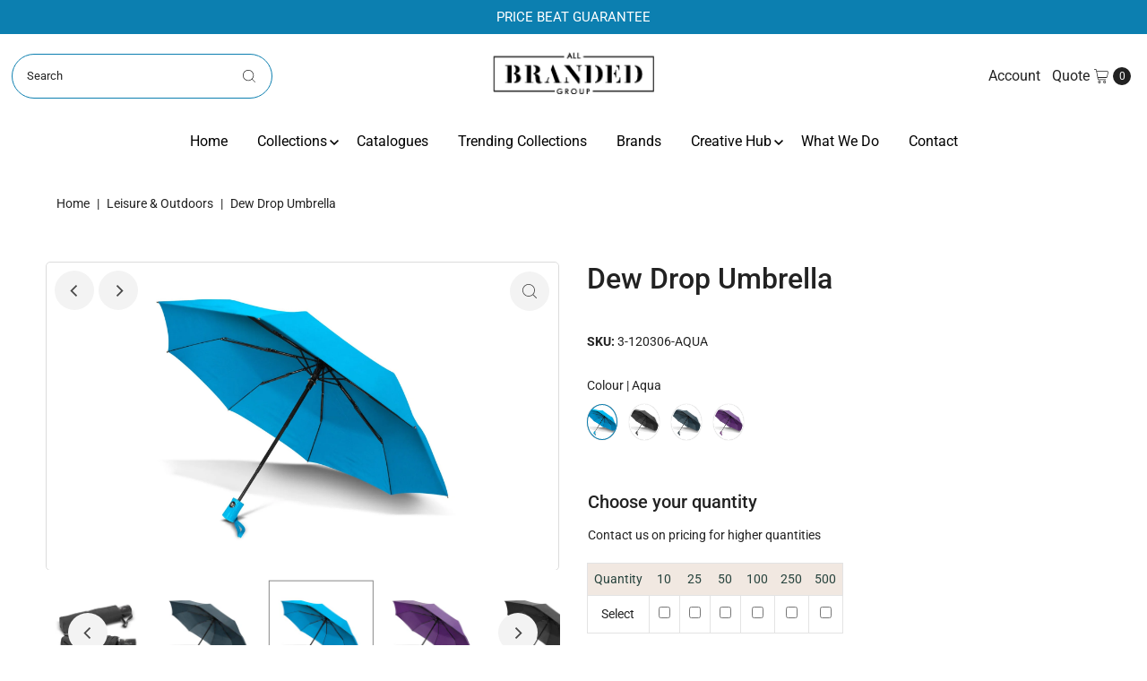

--- FILE ---
content_type: text/html; charset=utf-8
request_url: https://allbrandedgroup.com.au/products/dew-drop-umbrella
body_size: 37367
content:
<!DOCTYPE html>
<html class="no-js" lang="en">
<head>

  <!-- Hotjar Tracking Code for AllBranded Group -->
<script>
    (function(h,o,t,j,a,r){
        h.hj=h.hj||function(){(h.hj.q=h.hj.q||[]).push(arguments)};
        h._hjSettings={hjid:5004312,hjsv:6};
        a=o.getElementsByTagName('head')[0];
        r=o.createElement('script');r.async=1;
        r.src=t+h._hjSettings.hjid+j+h._hjSettings.hjsv;
        a.appendChild(r);
    })(window,document,'https://static.hotjar.com/c/hotjar-','.js?sv=');
</script>

  

  <!-- Google Tag Manager -->
    <script>(function(w,d,s,l,i){w[l]=w[l]||[];w[l].push({'gtm.start':
    new Date().getTime(),event:'gtm.js'});var f=d.getElementsByTagName(s)[0],
    j=d.createElement(s),dl=l!='dataLayer'?'&l='+l:'';j.async=true;j.src=
    'https://www.googletagmanager.com/gtm.js?id='+i+dl;f.parentNode.insertBefore(j,f);
    })(window,document,'script','dataLayer','GTM-M68T6JJQ');</script>
  <!-- End Google Tag Manager -->

  
  <meta charset="utf-8" />
  <meta name="viewport" content="width=device-width,initial-scale=1">

  <!-- Establish early connection to external domains -->
  <link rel="preconnect" href="https://cdn.shopify.com" crossorigin>
  <link rel="preconnect" href="https://fonts.shopify.com" crossorigin>
  <link rel="preconnect" href="https://monorail-edge.shopifysvc.com">
  <link rel="preconnect" href="//ajax.googleapis.com" crossorigin /><!-- Preload onDomain stylesheets and script libraries -->
  <link rel="preload" href="//allbrandedgroup.com.au/cdn/shop/t/32/assets/stylesheet.css?v=78194790026576555241698387430" as="style">
  <link rel="preload" as="font" href="//allbrandedgroup.com.au/cdn/fonts/roboto/roboto_n4.2019d890f07b1852f56ce63ba45b2db45d852cba.woff2" type="font/woff2" crossorigin>
  <link rel="preload" as="font" href="//allbrandedgroup.com.au/cdn/fonts/roboto/roboto_n4.2019d890f07b1852f56ce63ba45b2db45d852cba.woff2" type="font/woff2" crossorigin>
  <link rel="preload" as="font" href="//allbrandedgroup.com.au/cdn/fonts/roboto/roboto_n5.250d51708d76acbac296b0e21ede8f81de4e37aa.woff2" type="font/woff2" crossorigin>
  <link rel="preload" href="//allbrandedgroup.com.au/cdn/shop/t/32/assets/eventemitter3.min.js?v=27939738353326123541698387432" as="script">
  <link rel="preload" href="//allbrandedgroup.com.au/cdn/shop/t/32/assets/theme.js?v=45122476421282398421720489146" as="script">

  <link rel="shortcut icon" href="//allbrandedgroup.com.au/cdn/shop/files/Favicon_02-01_002.jpg?crop=center&height=32&v=1683545817&width=32" type="image/png" />
  <link rel="canonical" href="https://allbrandedgroup.com.au/products/dew-drop-umbrella" />

  <title>Dew Drop Umbrella &ndash; All Branded Group</title>
  <meta name="description" content="The distinctive Dew Drop tri-folding umbrella has an eight-panel wind-proof pongee canopy which is supported by 53cm fibreglass ribs and a steel shaft. It has automatic opening and a matching pongee sleeve. The plastic handle has a unique raindrop finish and a woven carry loop. Features: * Tri-fold umbrella with automa" />

  
<meta property="og:image" content="http://allbrandedgroup.com.au/cdn/shop/files/120306-0-20250417142601.jpg?v=1753212033&width=1024">
  <meta property="og:image:secure_url" content="https://allbrandedgroup.com.au/cdn/shop/files/120306-0-20250417142601.jpg?v=1753212033&width=1024">
  <meta property="og:image:width" content="1200">
  <meta property="og:image:height" content="1200">

<meta property="og:site_name" content="All Branded Group">



  <meta name="twitter:card" content="summary">


  <meta name="twitter:site" content="@">


  <meta name="twitter:title" content="Dew Drop Umbrella">
  <meta name="twitter:description" content="The distinctive Dew Drop tri-folding umbrella has an eight-panel wind-proof pongee canopy which is supported by 53cm fibreglass ribs and a steel shaft. It has automatic opening and a matching pongee s">
  <meta name="twitter:image" content="https://allbrandedgroup.com.au/cdn/shop/files/120306-0-20250417142601.jpg?v=1753212033&width=1024">
  <meta name="twitter:image:width" content="480">
  <meta name="twitter:image:height" content="480">


  
 <script type="application/ld+json">
   {
     "@context": "https://schema.org",
     "@type": "Product",
     "id": "dew-drop-umbrella",
     "url": "https:\/\/allbrandedgroup.com.au\/products\/dew-drop-umbrella",
     "image": "\/\/allbrandedgroup.com.au\/cdn\/shop\/files\/120306-0-20250417142601.jpg?v=1753212033",
     "name": "Dew Drop Umbrella",
     "brand": {
        "@type": "Brand",
        "name": "All Branded Group"
      },
     "description": "The distinctive Dew Drop tri-folding umbrella has an eight-panel wind-proof pongee canopy which is supported by 53cm fibreglass ribs and a steel shaft. It has automatic opening and a matching pongee sleeve. The plastic handle has a unique raindrop finish and a woven carry loop.\nFeatures:\n* Tri-fold umbrella with automatic opening\n* Windproof pongee canopy with matching sleeve\n* Fibreglass ribs and steel shaft\n* Distinctive plastic handle with raindrop finish","sku": "3-120306-AQUA","offers": [
        
        {
           "@type": "Offer",
           "availability": "http://schema.org/InStock",
           "priceValidUntil": "2000-01-01",
           "url": "\/products\/dew-drop-umbrella"
         },
       
        {
           "@type": "Offer",
           "availability": "http://schema.org/InStock",
           "priceValidUntil": "2000-01-01",
           "url": "\/products\/dew-drop-umbrella"
         },
       
        {
           "@type": "Offer",
           "availability": "http://schema.org/InStock",
           "priceValidUntil": "2000-01-01",
           "url": "\/products\/dew-drop-umbrella"
         },
       
        {
           "@type": "Offer",
           "availability": "http://schema.org/InStock",
           "priceValidUntil": "2000-01-01",
           "url": "\/products\/dew-drop-umbrella"
         }
       
     ]}
 </script>


  <style data-shopify>
:root {
    --main-family: Roboto;
    --main-weight: 400;
    --main-style: normal;
    --main-spacing: 0em;
    --nav-family: Roboto;
    --nav-weight: 400;
    --nav-style: normal;
    --nav-spacing: 0em;
    --heading-family: Roboto;
    --heading-weight: 500;
    --heading-style: 500;
    --heading-spacing: 0em;
    --button-spacing: 0.075em;

    --font-size: 14px;
    --h1-size: 32px;
    --h2-size: 32px;
    --h3-size: 20px;
    --nav-size: 16px;
    --supersize-h3: calc(20px * 2);
    --font-size-large: calc(14px + 2);

    --section-title-border: none;
    --heading-border-weight: 2px;

    --announcement-bar-background: #0c7fb0;
    --announcement-bar-text-color: #ffffff;
    --top-bar-links-active: #ffffff;
    --top-bar-links-bg-active: #222222;
    --header-wrapper-background: #ffffff;
    --logo-color: ;
    --header-text-color: #222222;
    --navigation: #ffffff;
    --nav-color: #000000;
    --background: #ffffff;
    --text-color: #222222;
    --dotted-color: #0c7fb0;
    --sale-color: #e35d5d;
    --button-color: #484848;
    --button-text: #ffffff;
    --button-hover: #626262;
    --secondary-button-color: #0c7fb0;
    --secondary-button-text: #ffffff;
    --secondary-button-hover: #0fa1e0;
    --directional-background: #f3f3f3;
    --directional-color: #484848;
    --directional-hover-background: #ffffff;
    --swatch-width: 40px;
    --swatch-height: 34px;
    --swatch-tooltip-left: -28px;
    --footer-background: #222222;
    --footer-text-color: #ffffff;
    --footer-border-color: 255, 255, 255;
    --cs1-color: #000;
    --cs1-background: #ffffff;
    --cs2-color: #0c7fb0;
    --cs2-background: #f3f3f3;
    --cs3-color: #ffffff;
    --cs3-background: #0c7fb0;
    --keyboard-focus: #f3f3f3;
    --focus-border-style: dotted;
    --focus-border-weight: 1px;
    --section-padding: 50px;
    --grid-text-alignment: center;
    --posted-color: #555555;
    --article-title-color: #4d4d4d;
    --article-caption-color: ;
    --close-color: #b3b3b3;
    --text-color-darken-30: #000000;
    --thumbnail-outline-color: #888888;
    --select-arrow-bg: url(//allbrandedgroup.com.au/cdn/shop/t/32/assets/select-arrow.png?v=112595941721225094991698387429);
    --free-shipping-bg: #232323;
    --free-shipping-text: #fff;
    --color-filter-size: 26px;

    --error-msg-dark: #e81000;
    --error-msg-light: #ffeae8;
    --success-msg-dark: #007f5f;
    --success-msg-light: #e5fff8;

    --color-body-text: var(--text-color);
    --color-body: var(--background);
    --color-bg: var(--background);

    --star-active: rgb(34, 34, 34);
    --star-inactive: rgb(162, 162, 162);

    --section-rounding: 0px;
    --section-background: transparent;
    --section-overlay-color: 0, 0, 0;
    --section-overlay-opacity: 0;
    --section-button-size: 14px;
    --banner-title: #ffffff;

    --pulse-color: rgba(255, 177, 66, 1);
    --age-text-color: #262b2c;
    --age-bg-color: #faf4e8;
  }
  @media (max-width: 740px) {
    :root {
      --font-size: calc(14px - (14px * 0.15));
      --nav-size: calc(16px - (16px * 0.15));
      --h1-size: calc(32px - (32px * 0.15));
      --h2-size: calc(32px - (32px * 0.15));
      --h3-size: calc(20px - (20px * 0.15));
      --supersize-h3: calc(20px * 1.5);
    }
  }
</style>


  <link rel="stylesheet" href="//allbrandedgroup.com.au/cdn/shop/t/32/assets/stylesheet.css?v=78194790026576555241698387430" type="text/css">
  <link rel="stylesheet" href="//allbrandedgroup.com.au/cdn/shop/t/32/assets/custom.css?v=170589504592488139981739345752" type="text/css">

  <style>
    @font-face {
  font-family: Roboto;
  font-weight: 400;
  font-style: normal;
  font-display: swap;
  src: url("//allbrandedgroup.com.au/cdn/fonts/roboto/roboto_n4.2019d890f07b1852f56ce63ba45b2db45d852cba.woff2") format("woff2"),
       url("//allbrandedgroup.com.au/cdn/fonts/roboto/roboto_n4.238690e0007583582327135619c5f7971652fa9d.woff") format("woff");
}

    @font-face {
  font-family: Roboto;
  font-weight: 400;
  font-style: normal;
  font-display: swap;
  src: url("//allbrandedgroup.com.au/cdn/fonts/roboto/roboto_n4.2019d890f07b1852f56ce63ba45b2db45d852cba.woff2") format("woff2"),
       url("//allbrandedgroup.com.au/cdn/fonts/roboto/roboto_n4.238690e0007583582327135619c5f7971652fa9d.woff") format("woff");
}

    @font-face {
  font-family: Roboto;
  font-weight: 500;
  font-style: normal;
  font-display: swap;
  src: url("//allbrandedgroup.com.au/cdn/fonts/roboto/roboto_n5.250d51708d76acbac296b0e21ede8f81de4e37aa.woff2") format("woff2"),
       url("//allbrandedgroup.com.au/cdn/fonts/roboto/roboto_n5.535e8c56f4cbbdea416167af50ab0ff1360a3949.woff") format("woff");
}

    @font-face {
  font-family: Roboto;
  font-weight: 700;
  font-style: normal;
  font-display: swap;
  src: url("//allbrandedgroup.com.au/cdn/fonts/roboto/roboto_n7.f38007a10afbbde8976c4056bfe890710d51dec2.woff2") format("woff2"),
       url("//allbrandedgroup.com.au/cdn/fonts/roboto/roboto_n7.94bfdd3e80c7be00e128703d245c207769d763f9.woff") format("woff");
}

    @font-face {
  font-family: Roboto;
  font-weight: 400;
  font-style: italic;
  font-display: swap;
  src: url("//allbrandedgroup.com.au/cdn/fonts/roboto/roboto_i4.57ce898ccda22ee84f49e6b57ae302250655e2d4.woff2") format("woff2"),
       url("//allbrandedgroup.com.au/cdn/fonts/roboto/roboto_i4.b21f3bd061cbcb83b824ae8c7671a82587b264bf.woff") format("woff");
}

    @font-face {
  font-family: Roboto;
  font-weight: 700;
  font-style: italic;
  font-display: swap;
  src: url("//allbrandedgroup.com.au/cdn/fonts/roboto/roboto_i7.7ccaf9410746f2c53340607c42c43f90a9005937.woff2") format("woff2"),
       url("//allbrandedgroup.com.au/cdn/fonts/roboto/roboto_i7.49ec21cdd7148292bffea74c62c0df6e93551516.woff") format("woff");
}

  </style>

  
  


  
  

  <script>
    window.MeteorMenu = window.MeteorMenu || {};

    MeteorMenu.startedLoadingAt = Date.now();

    // Promise polyfill https://github.com/stefanpenner/es6-promise
    !function(t,e){"object"==typeof exports&&"undefined"!=typeof module?module.exports=e():"function"==typeof define&&define.amd?define(e):t.ES6Promise=e()}(this,function(){"use strict";function t(t){var e=typeof t;return null!==t&&("object"===e||"function"===e)}function e(t){return"function"==typeof t}function n(t){B=t}function r(t){G=t}function o(){return function(){return process.nextTick(a)}}function i(){return"undefined"!=typeof z?function(){z(a)}:c()}function s(){var t=0,e=new J(a),n=document.createTextNode("");return e.observe(n,{characterData:!0}),function(){n.data=t=++t%2}}function u(){var t=new MessageChannel;return t.port1.onmessage=a,function(){return t.port2.postMessage(0)}}function c(){var t=setTimeout;return function(){return t(a,1)}}function a(){for(var t=0;t<W;t+=2){var e=V[t],n=V[t+1];e(n),V[t]=void 0,V[t+1]=void 0}W=0}function f(){try{var t=Function("return this")().require("vertx");return z=t.runOnLoop||t.runOnContext,i()}catch(e){return c()}}function l(t,e){var n=this,r=new this.constructor(p);void 0===r[Z]&&O(r);var o=n._state;if(o){var i=arguments[o-1];G(function(){return P(o,r,i,n._result)})}else E(n,r,t,e);return r}function h(t){var e=this;if(t&&"object"==typeof t&&t.constructor===e)return t;var n=new e(p);return g(n,t),n}function p(){}function v(){return new TypeError("You cannot resolve a promise with itself")}function d(){return new TypeError("A promises callback cannot return that same promise.")}function _(t){try{return t.then}catch(e){return nt.error=e,nt}}function y(t,e,n,r){try{t.call(e,n,r)}catch(o){return o}}function m(t,e,n){G(function(t){var r=!1,o=y(n,e,function(n){r||(r=!0,e!==n?g(t,n):S(t,n))},function(e){r||(r=!0,j(t,e))},"Settle: "+(t._label||" unknown promise"));!r&&o&&(r=!0,j(t,o))},t)}function b(t,e){e._state===tt?S(t,e._result):e._state===et?j(t,e._result):E(e,void 0,function(e){return g(t,e)},function(e){return j(t,e)})}function w(t,n,r){n.constructor===t.constructor&&r===l&&n.constructor.resolve===h?b(t,n):r===nt?(j(t,nt.error),nt.error=null):void 0===r?S(t,n):e(r)?m(t,n,r):S(t,n)}function g(e,n){e===n?j(e,v()):t(n)?w(e,n,_(n)):S(e,n)}function A(t){t._onerror&&t._onerror(t._result),T(t)}function S(t,e){t._state===$&&(t._result=e,t._state=tt,0!==t._subscribers.length&&G(T,t))}function j(t,e){t._state===$&&(t._state=et,t._result=e,G(A,t))}function E(t,e,n,r){var o=t._subscribers,i=o.length;t._onerror=null,o[i]=e,o[i+tt]=n,o[i+et]=r,0===i&&t._state&&G(T,t)}function T(t){var e=t._subscribers,n=t._state;if(0!==e.length){for(var r=void 0,o=void 0,i=t._result,s=0;s<e.length;s+=3)r=e[s],o=e[s+n],r?P(n,r,o,i):o(i);t._subscribers.length=0}}function M(t,e){try{return t(e)}catch(n){return nt.error=n,nt}}function P(t,n,r,o){var i=e(r),s=void 0,u=void 0,c=void 0,a=void 0;if(i){if(s=M(r,o),s===nt?(a=!0,u=s.error,s.error=null):c=!0,n===s)return void j(n,d())}else s=o,c=!0;n._state!==$||(i&&c?g(n,s):a?j(n,u):t===tt?S(n,s):t===et&&j(n,s))}function x(t,e){try{e(function(e){g(t,e)},function(e){j(t,e)})}catch(n){j(t,n)}}function C(){return rt++}function O(t){t[Z]=rt++,t._state=void 0,t._result=void 0,t._subscribers=[]}function k(){return new Error("Array Methods must be provided an Array")}function F(t){return new ot(this,t).promise}function Y(t){var e=this;return new e(U(t)?function(n,r){for(var o=t.length,i=0;i<o;i++)e.resolve(t[i]).then(n,r)}:function(t,e){return e(new TypeError("You must pass an array to race."))})}function q(t){var e=this,n=new e(p);return j(n,t),n}function D(){throw new TypeError("You must pass a resolver function as the first argument to the promise constructor")}function K(){throw new TypeError("Failed to construct 'Promise': Please use the 'new' operator, this object constructor cannot be called as a function.")}function L(){var t=void 0;if("undefined"!=typeof global)t=global;else if("undefined"!=typeof self)t=self;else try{t=Function("return this")()}catch(e){throw new Error("polyfill failed because global object is unavailable in this environment")}var n=t.Promise;if(n){var r=null;try{r=Object.prototype.toString.call(n.resolve())}catch(e){}if("[object Promise]"===r&&!n.cast)return}t.Promise=it}var N=void 0;N=Array.isArray?Array.isArray:function(t){return"[object Array]"===Object.prototype.toString.call(t)};var U=N,W=0,z=void 0,B=void 0,G=function(t,e){V[W]=t,V[W+1]=e,W+=2,2===W&&(B?B(a):X())},H="undefined"!=typeof window?window:void 0,I=H||{},J=I.MutationObserver||I.WebKitMutationObserver,Q="undefined"==typeof self&&"undefined"!=typeof process&&"[object process]"==={}.toString.call(process),R="undefined"!=typeof Uint8ClampedArray&&"undefined"!=typeof importScripts&&"undefined"!=typeof MessageChannel,V=new Array(1e3),X=void 0;X=Q?o():J?s():R?u():void 0===H&&"function"==typeof require?f():c();var Z=Math.random().toString(36).substring(2),$=void 0,tt=1,et=2,nt={error:null},rt=0,ot=function(){function t(t,e){this._instanceConstructor=t,this.promise=new t(p),this.promise[Z]||O(this.promise),U(e)?(this.length=e.length,this._remaining=e.length,this._result=new Array(this.length),0===this.length?S(this.promise,this._result):(this.length=this.length||0,this._enumerate(e),0===this._remaining&&S(this.promise,this._result))):j(this.promise,k())}return t.prototype._enumerate=function(t){for(var e=0;this._state===$&&e<t.length;e++)this._eachEntry(t[e],e)},t.prototype._eachEntry=function(t,e){var n=this._instanceConstructor,r=n.resolve;if(r===h){var o=_(t);if(o===l&&t._state!==$)this._settledAt(t._state,e,t._result);else if("function"!=typeof o)this._remaining--,this._result[e]=t;else if(n===it){var i=new n(p);w(i,t,o),this._willSettleAt(i,e)}else this._willSettleAt(new n(function(e){return e(t)}),e)}else this._willSettleAt(r(t),e)},t.prototype._settledAt=function(t,e,n){var r=this.promise;r._state===$&&(this._remaining--,t===et?j(r,n):this._result[e]=n),0===this._remaining&&S(r,this._result)},t.prototype._willSettleAt=function(t,e){var n=this;E(t,void 0,function(t){return n._settledAt(tt,e,t)},function(t){return n._settledAt(et,e,t)})},t}(),it=function(){function t(e){this[Z]=C(),this._result=this._state=void 0,this._subscribers=[],p!==e&&("function"!=typeof e&&D(),this instanceof t?x(this,e):K())}return t.prototype["catch"]=function(t){return this.then(null,t)},t.prototype["finally"]=function(t){var n=this,r=n.constructor;return e(t)?n.then(function(e){return r.resolve(t()).then(function(){return e})},function(e){return r.resolve(t()).then(function(){throw e})}):n.then(t,t)},t}();return it.prototype.then=l,it.all=F,it.race=Y,it.resolve=h,it.reject=q,it._setScheduler=n,it._setAsap=r,it._asap=G,it.polyfill=L,it.Promise=it,it.polyfill(),it});

    // Fetch polyfill https://github.com/developit/unfetch
    self.fetch||(self.fetch=function(e,n){return n=n||{},new Promise(function(t,s){var r=new XMLHttpRequest,o=[],u=[],i={},a=function(){return{ok:2==(r.status/100|0),statusText:r.statusText,status:r.status,url:r.responseURL,text:function(){return Promise.resolve(r.responseText)},json:function(){return Promise.resolve(JSON.parse(r.responseText))},blob:function(){return Promise.resolve(new Blob([r.response]))},clone:a,headers:{keys:function(){return o},entries:function(){return u},get:function(e){return i[e.toLowerCase()]},has:function(e){return e.toLowerCase()in i}}}};for(var c in r.open(n.method||"get",e,!0),r.onload=function(){r.getAllResponseHeaders().replace(/^(.*?):[^\S\n]*([\s\S]*?)$/gm,function(e,n,t){o.push(n=n.toLowerCase()),u.push([n,t]),i[n]=i[n]?i[n]+","+t:t}),t(a())},r.onerror=s,r.withCredentials="include"==n.credentials,n.headers)r.setRequestHeader(c,n.headers[c]);r.send(n.body||null)})});

  
    MeteorMenu.loadData=function(){function e(){return new Promise(function(e){var t=document.createElement("link");t.rel="stylesheet",t.href="//allbrandedgroup.com.au/cdn/shop/t/32/assets/meteor-menu.css?v=106871489229491417431698387433",t.onload=function(){e()},document.head.appendChild(t)})}function t(){window.performance&&1==window.performance.navigation.type?sessionStorage.removeItem(i):window.performance||sessionStorage.removeItem(i)}function n(){return t(),new Promise(function(e,t){function n(t){return MeteorMenu.data=t,e()}var s=r();if(s)return n(s);fetch(a,{credentials:"include"}).then(function(e){return e.text()}).then(function(e){const t=document.createElement("html");t.innerHTML=e;const r=t.querySelector("script#meteor-menu-data");if(!r)throw new Error("[Meteor Mega Menus] Could not find script#meteor-menu-data in async menu data endpoint");const a=JSON.parse(r.textContent);o(a),sessionStorage.setItem(i,JSON.stringify(a)),n(a)})["catch"](function(e){t(e)})})}function r(){var e=sessionStorage.getItem(i);if(e)try{return JSON.parse(e)}catch(t){console.warn("Meteor Mega Menus: Malformed cached menu data, expected a JSON string but instead got:",e),console.warn("If you are seeing this error, please get in touch with us at support@heliumdev.com"),sessionStorage.removeItem(i)}}function o(e){var t=[],n={linklists:function(e){if(!(e instanceof Object))return"linklists must be an Object"}};for(var r in n){var o=e[r],a=n[r](o);a&&t.push({key:r,error:a,value:o})}if(t.length>0)throw console.error("Meteor Mega Menus: Invalid keys detected in menu data",t),new Error("Malformed menu data")}var a="/products?view=meteor&timestamp="+Date.now(),i="meteor:menu_data",s=[e(),n()];Promise.all(s).then(function(){MeteorMenu.loaded=!0,MeteorMenu.dataReady&&MeteorMenu.dataReady()})["catch"](function(e){throw console.error("Meteor Mega Menus: Encountered an error while attempting to fetchMenuData from '"+a+"'"),new Error(e)})},MeteorMenu.loadData();
  

  </script>

  <script type="text/javascript" src="//allbrandedgroup.com.au/cdn/shop/t/32/assets/meteor-menu.js?v=96367754541900758851698387435" async></script>


  <script>window.performance && window.performance.mark && window.performance.mark('shopify.content_for_header.start');</script><meta id="shopify-digital-wallet" name="shopify-digital-wallet" content="/55547363610/digital_wallets/dialog">
<link rel="alternate" type="application/json+oembed" href="https://allbrandedgroup.com.au/products/dew-drop-umbrella.oembed">
<script async="async" src="/checkouts/internal/preloads.js?locale=en-AU"></script>
<script id="shopify-features" type="application/json">{"accessToken":"8028915c01104643598e45922c79cc8a","betas":["rich-media-storefront-analytics"],"domain":"allbrandedgroup.com.au","predictiveSearch":true,"shopId":55547363610,"locale":"en"}</script>
<script>var Shopify = Shopify || {};
Shopify.shop = "allbrandedgroup.myshopify.com";
Shopify.locale = "en";
Shopify.currency = {"active":"AUD","rate":"1.0"};
Shopify.country = "AU";
Shopify.theme = {"name":"Vantage 1.65","id":162206974234,"schema_name":"Vantage","schema_version":"10.0.0","theme_store_id":null,"role":"main"};
Shopify.theme.handle = "null";
Shopify.theme.style = {"id":null,"handle":null};
Shopify.cdnHost = "allbrandedgroup.com.au/cdn";
Shopify.routes = Shopify.routes || {};
Shopify.routes.root = "/";</script>
<script type="module">!function(o){(o.Shopify=o.Shopify||{}).modules=!0}(window);</script>
<script>!function(o){function n(){var o=[];function n(){o.push(Array.prototype.slice.apply(arguments))}return n.q=o,n}var t=o.Shopify=o.Shopify||{};t.loadFeatures=n(),t.autoloadFeatures=n()}(window);</script>
<script id="shop-js-analytics" type="application/json">{"pageType":"product"}</script>
<script defer="defer" async type="module" src="//allbrandedgroup.com.au/cdn/shopifycloud/shop-js/modules/v2/client.init-shop-cart-sync_BN7fPSNr.en.esm.js"></script>
<script defer="defer" async type="module" src="//allbrandedgroup.com.au/cdn/shopifycloud/shop-js/modules/v2/chunk.common_Cbph3Kss.esm.js"></script>
<script defer="defer" async type="module" src="//allbrandedgroup.com.au/cdn/shopifycloud/shop-js/modules/v2/chunk.modal_DKumMAJ1.esm.js"></script>
<script type="module">
  await import("//allbrandedgroup.com.au/cdn/shopifycloud/shop-js/modules/v2/client.init-shop-cart-sync_BN7fPSNr.en.esm.js");
await import("//allbrandedgroup.com.au/cdn/shopifycloud/shop-js/modules/v2/chunk.common_Cbph3Kss.esm.js");
await import("//allbrandedgroup.com.au/cdn/shopifycloud/shop-js/modules/v2/chunk.modal_DKumMAJ1.esm.js");

  window.Shopify.SignInWithShop?.initShopCartSync?.({"fedCMEnabled":true,"windoidEnabled":true});

</script>
<script>(function() {
  var isLoaded = false;
  function asyncLoad() {
    if (isLoaded) return;
    isLoaded = true;
    var urls = ["https:\/\/cdn.shopify.com\/s\/files\/1\/0555\/4736\/3610\/t\/11\/assets\/verify-meteor-menu.js?meteor_tier=free\u0026shop=allbrandedgroup.myshopify.com","https:\/\/cdn.nfcube.com\/instafeed-cc8795ca1b122931fe32a58dfe2dac3a.js?shop=allbrandedgroup.myshopify.com"];
    for (var i = 0; i < urls.length; i++) {
      var s = document.createElement('script');
      s.type = 'text/javascript';
      s.async = true;
      s.src = urls[i];
      var x = document.getElementsByTagName('script')[0];
      x.parentNode.insertBefore(s, x);
    }
  };
  if(window.attachEvent) {
    window.attachEvent('onload', asyncLoad);
  } else {
    window.addEventListener('load', asyncLoad, false);
  }
})();</script>
<script id="__st">var __st={"a":55547363610,"offset":39600,"reqid":"65b376d7-6183-47e7-9708-50f0dbd05725-1770005078","pageurl":"allbrandedgroup.com.au\/products\/dew-drop-umbrella","u":"9a9a283fdb55","p":"product","rtyp":"product","rid":8214777626906};</script>
<script>window.ShopifyPaypalV4VisibilityTracking = true;</script>
<script id="captcha-bootstrap">!function(){'use strict';const t='contact',e='account',n='new_comment',o=[[t,t],['blogs',n],['comments',n],[t,'customer']],c=[[e,'customer_login'],[e,'guest_login'],[e,'recover_customer_password'],[e,'create_customer']],r=t=>t.map((([t,e])=>`form[action*='/${t}']:not([data-nocaptcha='true']) input[name='form_type'][value='${e}']`)).join(','),a=t=>()=>t?[...document.querySelectorAll(t)].map((t=>t.form)):[];function s(){const t=[...o],e=r(t);return a(e)}const i='password',u='form_key',d=['recaptcha-v3-token','g-recaptcha-response','h-captcha-response',i],f=()=>{try{return window.sessionStorage}catch{return}},m='__shopify_v',_=t=>t.elements[u];function p(t,e,n=!1){try{const o=window.sessionStorage,c=JSON.parse(o.getItem(e)),{data:r}=function(t){const{data:e,action:n}=t;return t[m]||n?{data:e,action:n}:{data:t,action:n}}(c);for(const[e,n]of Object.entries(r))t.elements[e]&&(t.elements[e].value=n);n&&o.removeItem(e)}catch(o){console.error('form repopulation failed',{error:o})}}const l='form_type',E='cptcha';function T(t){t.dataset[E]=!0}const w=window,h=w.document,L='Shopify',v='ce_forms',y='captcha';let A=!1;((t,e)=>{const n=(g='f06e6c50-85a8-45c8-87d0-21a2b65856fe',I='https://cdn.shopify.com/shopifycloud/storefront-forms-hcaptcha/ce_storefront_forms_captcha_hcaptcha.v1.5.2.iife.js',D={infoText:'Protected by hCaptcha',privacyText:'Privacy',termsText:'Terms'},(t,e,n)=>{const o=w[L][v],c=o.bindForm;if(c)return c(t,g,e,D).then(n);var r;o.q.push([[t,g,e,D],n]),r=I,A||(h.body.append(Object.assign(h.createElement('script'),{id:'captcha-provider',async:!0,src:r})),A=!0)});var g,I,D;w[L]=w[L]||{},w[L][v]=w[L][v]||{},w[L][v].q=[],w[L][y]=w[L][y]||{},w[L][y].protect=function(t,e){n(t,void 0,e),T(t)},Object.freeze(w[L][y]),function(t,e,n,w,h,L){const[v,y,A,g]=function(t,e,n){const i=e?o:[],u=t?c:[],d=[...i,...u],f=r(d),m=r(i),_=r(d.filter((([t,e])=>n.includes(e))));return[a(f),a(m),a(_),s()]}(w,h,L),I=t=>{const e=t.target;return e instanceof HTMLFormElement?e:e&&e.form},D=t=>v().includes(t);t.addEventListener('submit',(t=>{const e=I(t);if(!e)return;const n=D(e)&&!e.dataset.hcaptchaBound&&!e.dataset.recaptchaBound,o=_(e),c=g().includes(e)&&(!o||!o.value);(n||c)&&t.preventDefault(),c&&!n&&(function(t){try{if(!f())return;!function(t){const e=f();if(!e)return;const n=_(t);if(!n)return;const o=n.value;o&&e.removeItem(o)}(t);const e=Array.from(Array(32),(()=>Math.random().toString(36)[2])).join('');!function(t,e){_(t)||t.append(Object.assign(document.createElement('input'),{type:'hidden',name:u})),t.elements[u].value=e}(t,e),function(t,e){const n=f();if(!n)return;const o=[...t.querySelectorAll(`input[type='${i}']`)].map((({name:t})=>t)),c=[...d,...o],r={};for(const[a,s]of new FormData(t).entries())c.includes(a)||(r[a]=s);n.setItem(e,JSON.stringify({[m]:1,action:t.action,data:r}))}(t,e)}catch(e){console.error('failed to persist form',e)}}(e),e.submit())}));const S=(t,e)=>{t&&!t.dataset[E]&&(n(t,e.some((e=>e===t))),T(t))};for(const o of['focusin','change'])t.addEventListener(o,(t=>{const e=I(t);D(e)&&S(e,y())}));const B=e.get('form_key'),M=e.get(l),P=B&&M;t.addEventListener('DOMContentLoaded',(()=>{const t=y();if(P)for(const e of t)e.elements[l].value===M&&p(e,B);[...new Set([...A(),...v().filter((t=>'true'===t.dataset.shopifyCaptcha))])].forEach((e=>S(e,t)))}))}(h,new URLSearchParams(w.location.search),n,t,e,['guest_login'])})(!0,!0)}();</script>
<script integrity="sha256-4kQ18oKyAcykRKYeNunJcIwy7WH5gtpwJnB7kiuLZ1E=" data-source-attribution="shopify.loadfeatures" defer="defer" src="//allbrandedgroup.com.au/cdn/shopifycloud/storefront/assets/storefront/load_feature-a0a9edcb.js" crossorigin="anonymous"></script>
<script data-source-attribution="shopify.dynamic_checkout.dynamic.init">var Shopify=Shopify||{};Shopify.PaymentButton=Shopify.PaymentButton||{isStorefrontPortableWallets:!0,init:function(){window.Shopify.PaymentButton.init=function(){};var t=document.createElement("script");t.src="https://allbrandedgroup.com.au/cdn/shopifycloud/portable-wallets/latest/portable-wallets.en.js",t.type="module",document.head.appendChild(t)}};
</script>
<script data-source-attribution="shopify.dynamic_checkout.buyer_consent">
  function portableWalletsHideBuyerConsent(e){var t=document.getElementById("shopify-buyer-consent"),n=document.getElementById("shopify-subscription-policy-button");t&&n&&(t.classList.add("hidden"),t.setAttribute("aria-hidden","true"),n.removeEventListener("click",e))}function portableWalletsShowBuyerConsent(e){var t=document.getElementById("shopify-buyer-consent"),n=document.getElementById("shopify-subscription-policy-button");t&&n&&(t.classList.remove("hidden"),t.removeAttribute("aria-hidden"),n.addEventListener("click",e))}window.Shopify?.PaymentButton&&(window.Shopify.PaymentButton.hideBuyerConsent=portableWalletsHideBuyerConsent,window.Shopify.PaymentButton.showBuyerConsent=portableWalletsShowBuyerConsent);
</script>
<script data-source-attribution="shopify.dynamic_checkout.cart.bootstrap">document.addEventListener("DOMContentLoaded",(function(){function t(){return document.querySelector("shopify-accelerated-checkout-cart, shopify-accelerated-checkout")}if(t())Shopify.PaymentButton.init();else{new MutationObserver((function(e,n){t()&&(Shopify.PaymentButton.init(),n.disconnect())})).observe(document.body,{childList:!0,subtree:!0})}}));
</script>

<script>window.performance && window.performance.mark && window.performance.mark('shopify.content_for_header.end');</script>


	<script>var loox_global_hash = '1688104323931';</script><style>.loox-reviews-default { max-width: 1200px; margin: 0 auto; }.loox-rating .loox-icon { color:#EBBF20; }</style><script>var loox_rating_icons_enabled = true;</script>
 

        <!-- SlideRule Script Start -->
        <script name="sliderule-tracking" data-ot-ignore>
(function(){
	slideruleData = {
    "version":"v0.0.1",
    "referralExclusion":"/(paypal|visa|MasterCard|clicksafe|arcot\.com|geschuetzteinkaufen|checkout\.shopify\.com|checkout\.rechargeapps\.com|portal\.afterpay\.com|payfort)/",
    "googleSignals":true,
    "anonymizeIp":true,
    "productClicks":true,
    "persistentUserId":true,
    "hideBranding":false,
    "ecommerce":{"currencyCode":"AUD",
    "impressions":[]},
    "pageType":"product",
	"destinations":{"google_analytics_4":{"measurementIds":["G-TP7F801BDH"]}},
    "cookieUpdate":true
	}

	
		slideruleData.themeMode = "live"
	

	


	
	})();
</script>
<script async type="text/javascript" src=https://files.slideruletools.com/eluredils-g.js></script>
        <!-- SlideRule Script End -->
        <!-- BEGIN app block: shopify://apps/klaviyo-email-marketing-sms/blocks/klaviyo-onsite-embed/2632fe16-c075-4321-a88b-50b567f42507 -->












  <script async src="https://static.klaviyo.com/onsite/js/XUXfVJ/klaviyo.js?company_id=XUXfVJ"></script>
  <script>!function(){if(!window.klaviyo){window._klOnsite=window._klOnsite||[];try{window.klaviyo=new Proxy({},{get:function(n,i){return"push"===i?function(){var n;(n=window._klOnsite).push.apply(n,arguments)}:function(){for(var n=arguments.length,o=new Array(n),w=0;w<n;w++)o[w]=arguments[w];var t="function"==typeof o[o.length-1]?o.pop():void 0,e=new Promise((function(n){window._klOnsite.push([i].concat(o,[function(i){t&&t(i),n(i)}]))}));return e}}})}catch(n){window.klaviyo=window.klaviyo||[],window.klaviyo.push=function(){var n;(n=window._klOnsite).push.apply(n,arguments)}}}}();</script>

  
    <script id="viewed_product">
      if (item == null) {
        var _learnq = _learnq || [];

        var MetafieldReviews = null
        var MetafieldYotpoRating = null
        var MetafieldYotpoCount = null
        var MetafieldLooxRating = null
        var MetafieldLooxCount = null
        var okendoProduct = null
        var okendoProductReviewCount = null
        var okendoProductReviewAverageValue = null
        try {
          // The following fields are used for Customer Hub recently viewed in order to add reviews.
          // This information is not part of __kla_viewed. Instead, it is part of __kla_viewed_reviewed_items
          MetafieldReviews = {};
          MetafieldYotpoRating = null
          MetafieldYotpoCount = null
          MetafieldLooxRating = null
          MetafieldLooxCount = null

          okendoProduct = null
          // If the okendo metafield is not legacy, it will error, which then requires the new json formatted data
          if (okendoProduct && 'error' in okendoProduct) {
            okendoProduct = null
          }
          okendoProductReviewCount = okendoProduct ? okendoProduct.reviewCount : null
          okendoProductReviewAverageValue = okendoProduct ? okendoProduct.reviewAverageValue : null
        } catch (error) {
          console.error('Error in Klaviyo onsite reviews tracking:', error);
        }

        var item = {
          Name: "Dew Drop Umbrella",
          ProductID: 8214777626906,
          Categories: ["Leisure \u0026 Outdoors"],
          ImageURL: "https://allbrandedgroup.com.au/cdn/shop/files/120306-0-20250417142601_grande.jpg?v=1753212033",
          URL: "https://allbrandedgroup.com.au/products/dew-drop-umbrella",
          Brand: "All Branded Group",
          Price: "$20.17",
          Value: "20.17",
          CompareAtPrice: "$0.00"
        };
        _learnq.push(['track', 'Viewed Product', item]);
        _learnq.push(['trackViewedItem', {
          Title: item.Name,
          ItemId: item.ProductID,
          Categories: item.Categories,
          ImageUrl: item.ImageURL,
          Url: item.URL,
          Metadata: {
            Brand: item.Brand,
            Price: item.Price,
            Value: item.Value,
            CompareAtPrice: item.CompareAtPrice
          },
          metafields:{
            reviews: MetafieldReviews,
            yotpo:{
              rating: MetafieldYotpoRating,
              count: MetafieldYotpoCount,
            },
            loox:{
              rating: MetafieldLooxRating,
              count: MetafieldLooxCount,
            },
            okendo: {
              rating: okendoProductReviewAverageValue,
              count: okendoProductReviewCount,
            }
          }
        }]);
      }
    </script>
  




  <script>
    window.klaviyoReviewsProductDesignMode = false
  </script>







<!-- END app block --><link href="https://monorail-edge.shopifysvc.com" rel="dns-prefetch">
<script>(function(){if ("sendBeacon" in navigator && "performance" in window) {try {var session_token_from_headers = performance.getEntriesByType('navigation')[0].serverTiming.find(x => x.name == '_s').description;} catch {var session_token_from_headers = undefined;}var session_cookie_matches = document.cookie.match(/_shopify_s=([^;]*)/);var session_token_from_cookie = session_cookie_matches && session_cookie_matches.length === 2 ? session_cookie_matches[1] : "";var session_token = session_token_from_headers || session_token_from_cookie || "";function handle_abandonment_event(e) {var entries = performance.getEntries().filter(function(entry) {return /monorail-edge.shopifysvc.com/.test(entry.name);});if (!window.abandonment_tracked && entries.length === 0) {window.abandonment_tracked = true;var currentMs = Date.now();var navigation_start = performance.timing.navigationStart;var payload = {shop_id: 55547363610,url: window.location.href,navigation_start,duration: currentMs - navigation_start,session_token,page_type: "product"};window.navigator.sendBeacon("https://monorail-edge.shopifysvc.com/v1/produce", JSON.stringify({schema_id: "online_store_buyer_site_abandonment/1.1",payload: payload,metadata: {event_created_at_ms: currentMs,event_sent_at_ms: currentMs}}));}}window.addEventListener('pagehide', handle_abandonment_event);}}());</script>
<script id="web-pixels-manager-setup">(function e(e,d,r,n,o){if(void 0===o&&(o={}),!Boolean(null===(a=null===(i=window.Shopify)||void 0===i?void 0:i.analytics)||void 0===a?void 0:a.replayQueue)){var i,a;window.Shopify=window.Shopify||{};var t=window.Shopify;t.analytics=t.analytics||{};var s=t.analytics;s.replayQueue=[],s.publish=function(e,d,r){return s.replayQueue.push([e,d,r]),!0};try{self.performance.mark("wpm:start")}catch(e){}var l=function(){var e={modern:/Edge?\/(1{2}[4-9]|1[2-9]\d|[2-9]\d{2}|\d{4,})\.\d+(\.\d+|)|Firefox\/(1{2}[4-9]|1[2-9]\d|[2-9]\d{2}|\d{4,})\.\d+(\.\d+|)|Chrom(ium|e)\/(9{2}|\d{3,})\.\d+(\.\d+|)|(Maci|X1{2}).+ Version\/(15\.\d+|(1[6-9]|[2-9]\d|\d{3,})\.\d+)([,.]\d+|)( \(\w+\)|)( Mobile\/\w+|) Safari\/|Chrome.+OPR\/(9{2}|\d{3,})\.\d+\.\d+|(CPU[ +]OS|iPhone[ +]OS|CPU[ +]iPhone|CPU IPhone OS|CPU iPad OS)[ +]+(15[._]\d+|(1[6-9]|[2-9]\d|\d{3,})[._]\d+)([._]\d+|)|Android:?[ /-](13[3-9]|1[4-9]\d|[2-9]\d{2}|\d{4,})(\.\d+|)(\.\d+|)|Android.+Firefox\/(13[5-9]|1[4-9]\d|[2-9]\d{2}|\d{4,})\.\d+(\.\d+|)|Android.+Chrom(ium|e)\/(13[3-9]|1[4-9]\d|[2-9]\d{2}|\d{4,})\.\d+(\.\d+|)|SamsungBrowser\/([2-9]\d|\d{3,})\.\d+/,legacy:/Edge?\/(1[6-9]|[2-9]\d|\d{3,})\.\d+(\.\d+|)|Firefox\/(5[4-9]|[6-9]\d|\d{3,})\.\d+(\.\d+|)|Chrom(ium|e)\/(5[1-9]|[6-9]\d|\d{3,})\.\d+(\.\d+|)([\d.]+$|.*Safari\/(?![\d.]+ Edge\/[\d.]+$))|(Maci|X1{2}).+ Version\/(10\.\d+|(1[1-9]|[2-9]\d|\d{3,})\.\d+)([,.]\d+|)( \(\w+\)|)( Mobile\/\w+|) Safari\/|Chrome.+OPR\/(3[89]|[4-9]\d|\d{3,})\.\d+\.\d+|(CPU[ +]OS|iPhone[ +]OS|CPU[ +]iPhone|CPU IPhone OS|CPU iPad OS)[ +]+(10[._]\d+|(1[1-9]|[2-9]\d|\d{3,})[._]\d+)([._]\d+|)|Android:?[ /-](13[3-9]|1[4-9]\d|[2-9]\d{2}|\d{4,})(\.\d+|)(\.\d+|)|Mobile Safari.+OPR\/([89]\d|\d{3,})\.\d+\.\d+|Android.+Firefox\/(13[5-9]|1[4-9]\d|[2-9]\d{2}|\d{4,})\.\d+(\.\d+|)|Android.+Chrom(ium|e)\/(13[3-9]|1[4-9]\d|[2-9]\d{2}|\d{4,})\.\d+(\.\d+|)|Android.+(UC? ?Browser|UCWEB|U3)[ /]?(15\.([5-9]|\d{2,})|(1[6-9]|[2-9]\d|\d{3,})\.\d+)\.\d+|SamsungBrowser\/(5\.\d+|([6-9]|\d{2,})\.\d+)|Android.+MQ{2}Browser\/(14(\.(9|\d{2,})|)|(1[5-9]|[2-9]\d|\d{3,})(\.\d+|))(\.\d+|)|K[Aa][Ii]OS\/(3\.\d+|([4-9]|\d{2,})\.\d+)(\.\d+|)/},d=e.modern,r=e.legacy,n=navigator.userAgent;return n.match(d)?"modern":n.match(r)?"legacy":"unknown"}(),u="modern"===l?"modern":"legacy",c=(null!=n?n:{modern:"",legacy:""})[u],f=function(e){return[e.baseUrl,"/wpm","/b",e.hashVersion,"modern"===e.buildTarget?"m":"l",".js"].join("")}({baseUrl:d,hashVersion:r,buildTarget:u}),m=function(e){var d=e.version,r=e.bundleTarget,n=e.surface,o=e.pageUrl,i=e.monorailEndpoint;return{emit:function(e){var a=e.status,t=e.errorMsg,s=(new Date).getTime(),l=JSON.stringify({metadata:{event_sent_at_ms:s},events:[{schema_id:"web_pixels_manager_load/3.1",payload:{version:d,bundle_target:r,page_url:o,status:a,surface:n,error_msg:t},metadata:{event_created_at_ms:s}}]});if(!i)return console&&console.warn&&console.warn("[Web Pixels Manager] No Monorail endpoint provided, skipping logging."),!1;try{return self.navigator.sendBeacon.bind(self.navigator)(i,l)}catch(e){}var u=new XMLHttpRequest;try{return u.open("POST",i,!0),u.setRequestHeader("Content-Type","text/plain"),u.send(l),!0}catch(e){return console&&console.warn&&console.warn("[Web Pixels Manager] Got an unhandled error while logging to Monorail."),!1}}}}({version:r,bundleTarget:l,surface:e.surface,pageUrl:self.location.href,monorailEndpoint:e.monorailEndpoint});try{o.browserTarget=l,function(e){var d=e.src,r=e.async,n=void 0===r||r,o=e.onload,i=e.onerror,a=e.sri,t=e.scriptDataAttributes,s=void 0===t?{}:t,l=document.createElement("script"),u=document.querySelector("head"),c=document.querySelector("body");if(l.async=n,l.src=d,a&&(l.integrity=a,l.crossOrigin="anonymous"),s)for(var f in s)if(Object.prototype.hasOwnProperty.call(s,f))try{l.dataset[f]=s[f]}catch(e){}if(o&&l.addEventListener("load",o),i&&l.addEventListener("error",i),u)u.appendChild(l);else{if(!c)throw new Error("Did not find a head or body element to append the script");c.appendChild(l)}}({src:f,async:!0,onload:function(){if(!function(){var e,d;return Boolean(null===(d=null===(e=window.Shopify)||void 0===e?void 0:e.analytics)||void 0===d?void 0:d.initialized)}()){var d=window.webPixelsManager.init(e)||void 0;if(d){var r=window.Shopify.analytics;r.replayQueue.forEach((function(e){var r=e[0],n=e[1],o=e[2];d.publishCustomEvent(r,n,o)})),r.replayQueue=[],r.publish=d.publishCustomEvent,r.visitor=d.visitor,r.initialized=!0}}},onerror:function(){return m.emit({status:"failed",errorMsg:"".concat(f," has failed to load")})},sri:function(e){var d=/^sha384-[A-Za-z0-9+/=]+$/;return"string"==typeof e&&d.test(e)}(c)?c:"",scriptDataAttributes:o}),m.emit({status:"loading"})}catch(e){m.emit({status:"failed",errorMsg:(null==e?void 0:e.message)||"Unknown error"})}}})({shopId: 55547363610,storefrontBaseUrl: "https://allbrandedgroup.com.au",extensionsBaseUrl: "https://extensions.shopifycdn.com/cdn/shopifycloud/web-pixels-manager",monorailEndpoint: "https://monorail-edge.shopifysvc.com/unstable/produce_batch",surface: "storefront-renderer",enabledBetaFlags: ["2dca8a86"],webPixelsConfigList: [{"id":"2201485594","configuration":"{\"accountID\":\"XUXfVJ\",\"webPixelConfig\":\"eyJlbmFibGVBZGRlZFRvQ2FydEV2ZW50cyI6IHRydWV9\"}","eventPayloadVersion":"v1","runtimeContext":"STRICT","scriptVersion":"524f6c1ee37bacdca7657a665bdca589","type":"APP","apiClientId":123074,"privacyPurposes":["ANALYTICS","MARKETING"],"dataSharingAdjustments":{"protectedCustomerApprovalScopes":["read_customer_address","read_customer_email","read_customer_name","read_customer_personal_data","read_customer_phone"]}},{"id":"1390805274","configuration":"{\"pixel_id\":\"2246762832449100\",\"pixel_type\":\"facebook_pixel\"}","eventPayloadVersion":"v1","runtimeContext":"OPEN","scriptVersion":"ca16bc87fe92b6042fbaa3acc2fbdaa6","type":"APP","apiClientId":2329312,"privacyPurposes":["ANALYTICS","MARKETING","SALE_OF_DATA"],"dataSharingAdjustments":{"protectedCustomerApprovalScopes":["read_customer_address","read_customer_email","read_customer_name","read_customer_personal_data","read_customer_phone"]}},{"id":"831652122","configuration":"{\"config\":\"{\\\"pixel_id\\\":\\\"G-TP7F801BDH\\\",\\\"gtag_events\\\":[{\\\"type\\\":\\\"purchase\\\",\\\"action_label\\\":\\\"G-TP7F801BDH\\\"},{\\\"type\\\":\\\"page_view\\\",\\\"action_label\\\":\\\"G-TP7F801BDH\\\"},{\\\"type\\\":\\\"view_item\\\",\\\"action_label\\\":\\\"G-TP7F801BDH\\\"},{\\\"type\\\":\\\"search\\\",\\\"action_label\\\":\\\"G-TP7F801BDH\\\"},{\\\"type\\\":\\\"add_to_cart\\\",\\\"action_label\\\":\\\"G-TP7F801BDH\\\"},{\\\"type\\\":\\\"begin_checkout\\\",\\\"action_label\\\":\\\"G-TP7F801BDH\\\"},{\\\"type\\\":\\\"add_payment_info\\\",\\\"action_label\\\":\\\"G-TP7F801BDH\\\"}],\\\"enable_monitoring_mode\\\":false}\"}","eventPayloadVersion":"v1","runtimeContext":"OPEN","scriptVersion":"b2a88bafab3e21179ed38636efcd8a93","type":"APP","apiClientId":1780363,"privacyPurposes":[],"dataSharingAdjustments":{"protectedCustomerApprovalScopes":["read_customer_address","read_customer_email","read_customer_name","read_customer_personal_data","read_customer_phone"]}},{"id":"105349402","configuration":"{\"measurementIds\":\"G-TP7F801BDH\"}","eventPayloadVersion":"v1","runtimeContext":"STRICT","scriptVersion":"7aaae93c56736e9df275e05ad7cdcadf","type":"APP","apiClientId":3542712321,"privacyPurposes":["ANALYTICS","MARKETING","SALE_OF_DATA"],"dataSharingAdjustments":{"protectedCustomerApprovalScopes":["read_customer_address","read_customer_email","read_customer_name","read_customer_personal_data","read_customer_phone"]}},{"id":"shopify-app-pixel","configuration":"{}","eventPayloadVersion":"v1","runtimeContext":"STRICT","scriptVersion":"0450","apiClientId":"shopify-pixel","type":"APP","privacyPurposes":["ANALYTICS","MARKETING"]},{"id":"shopify-custom-pixel","eventPayloadVersion":"v1","runtimeContext":"LAX","scriptVersion":"0450","apiClientId":"shopify-pixel","type":"CUSTOM","privacyPurposes":["ANALYTICS","MARKETING"]}],isMerchantRequest: false,initData: {"shop":{"name":"All Branded Group","paymentSettings":{"currencyCode":"AUD"},"myshopifyDomain":"allbrandedgroup.myshopify.com","countryCode":"AU","storefrontUrl":"https:\/\/allbrandedgroup.com.au"},"customer":null,"cart":null,"checkout":null,"productVariants":[{"price":{"amount":20.17,"currencyCode":"AUD"},"product":{"title":"Dew Drop Umbrella","vendor":"All Branded Group","id":"8214777626906","untranslatedTitle":"Dew Drop Umbrella","url":"\/products\/dew-drop-umbrella","type":""},"id":"46954386620698","image":{"src":"\/\/allbrandedgroup.com.au\/cdn\/shop\/files\/120306-1.jpg?v=1722887353"},"sku":"3-120306-AQUA","title":"Aqua","untranslatedTitle":"Aqua"},{"price":{"amount":20.17,"currencyCode":"AUD"},"product":{"title":"Dew Drop Umbrella","vendor":"All Branded Group","id":"8214777626906","untranslatedTitle":"Dew Drop Umbrella","url":"\/products\/dew-drop-umbrella","type":""},"id":"46954386653466","image":{"src":"\/\/allbrandedgroup.com.au\/cdn\/shop\/files\/120306-7.jpg?v=1723323570"},"sku":"3-120306-BLACK","title":"Black","untranslatedTitle":"Black"},{"price":{"amount":20.17,"currencyCode":"AUD"},"product":{"title":"Dew Drop Umbrella","vendor":"All Branded Group","id":"8214777626906","untranslatedTitle":"Dew Drop Umbrella","url":"\/products\/dew-drop-umbrella","type":""},"id":"46954386686234","image":{"src":"\/\/allbrandedgroup.com.au\/cdn\/shop\/files\/120306-3_dbc409e9-83bd-4d48-8ed5-c7f7581e967c.jpg?v=1696586054"},"sku":"3-120306-DARKBLUE","title":"Dark Blue","untranslatedTitle":"Dark Blue"},{"price":{"amount":20.17,"currencyCode":"AUD"},"product":{"title":"Dew Drop Umbrella","vendor":"All Branded Group","id":"8214777626906","untranslatedTitle":"Dew Drop Umbrella","url":"\/products\/dew-drop-umbrella","type":""},"id":"46954386719002","image":{"src":"\/\/allbrandedgroup.com.au\/cdn\/shop\/files\/120306-5.jpg?v=1723323567"},"sku":"3-120306-PURPLE","title":"Purple","untranslatedTitle":"Purple"}],"purchasingCompany":null},},"https://allbrandedgroup.com.au/cdn","1d2a099fw23dfb22ep557258f5m7a2edbae",{"modern":"","legacy":""},{"shopId":"55547363610","storefrontBaseUrl":"https:\/\/allbrandedgroup.com.au","extensionBaseUrl":"https:\/\/extensions.shopifycdn.com\/cdn\/shopifycloud\/web-pixels-manager","surface":"storefront-renderer","enabledBetaFlags":"[\"2dca8a86\"]","isMerchantRequest":"false","hashVersion":"1d2a099fw23dfb22ep557258f5m7a2edbae","publish":"custom","events":"[[\"page_viewed\",{}],[\"product_viewed\",{\"productVariant\":{\"price\":{\"amount\":20.17,\"currencyCode\":\"AUD\"},\"product\":{\"title\":\"Dew Drop Umbrella\",\"vendor\":\"All Branded Group\",\"id\":\"8214777626906\",\"untranslatedTitle\":\"Dew Drop Umbrella\",\"url\":\"\/products\/dew-drop-umbrella\",\"type\":\"\"},\"id\":\"46954386620698\",\"image\":{\"src\":\"\/\/allbrandedgroup.com.au\/cdn\/shop\/files\/120306-1.jpg?v=1722887353\"},\"sku\":\"3-120306-AQUA\",\"title\":\"Aqua\",\"untranslatedTitle\":\"Aqua\"}}]]"});</script><script>
  window.ShopifyAnalytics = window.ShopifyAnalytics || {};
  window.ShopifyAnalytics.meta = window.ShopifyAnalytics.meta || {};
  window.ShopifyAnalytics.meta.currency = 'AUD';
  var meta = {"product":{"id":8214777626906,"gid":"gid:\/\/shopify\/Product\/8214777626906","vendor":"All Branded Group","type":"","handle":"dew-drop-umbrella","variants":[{"id":46954386620698,"price":2017,"name":"Dew Drop Umbrella - Aqua","public_title":"Aqua","sku":"3-120306-AQUA"},{"id":46954386653466,"price":2017,"name":"Dew Drop Umbrella - Black","public_title":"Black","sku":"3-120306-BLACK"},{"id":46954386686234,"price":2017,"name":"Dew Drop Umbrella - Dark Blue","public_title":"Dark Blue","sku":"3-120306-DARKBLUE"},{"id":46954386719002,"price":2017,"name":"Dew Drop Umbrella - Purple","public_title":"Purple","sku":"3-120306-PURPLE"}],"remote":false},"page":{"pageType":"product","resourceType":"product","resourceId":8214777626906,"requestId":"65b376d7-6183-47e7-9708-50f0dbd05725-1770005078"}};
  for (var attr in meta) {
    window.ShopifyAnalytics.meta[attr] = meta[attr];
  }
</script>
<script class="analytics">
  (function () {
    var customDocumentWrite = function(content) {
      var jquery = null;

      if (window.jQuery) {
        jquery = window.jQuery;
      } else if (window.Checkout && window.Checkout.$) {
        jquery = window.Checkout.$;
      }

      if (jquery) {
        jquery('body').append(content);
      }
    };

    var hasLoggedConversion = function(token) {
      if (token) {
        return document.cookie.indexOf('loggedConversion=' + token) !== -1;
      }
      return false;
    }

    var setCookieIfConversion = function(token) {
      if (token) {
        var twoMonthsFromNow = new Date(Date.now());
        twoMonthsFromNow.setMonth(twoMonthsFromNow.getMonth() + 2);

        document.cookie = 'loggedConversion=' + token + '; expires=' + twoMonthsFromNow;
      }
    }

    var trekkie = window.ShopifyAnalytics.lib = window.trekkie = window.trekkie || [];
    if (trekkie.integrations) {
      return;
    }
    trekkie.methods = [
      'identify',
      'page',
      'ready',
      'track',
      'trackForm',
      'trackLink'
    ];
    trekkie.factory = function(method) {
      return function() {
        var args = Array.prototype.slice.call(arguments);
        args.unshift(method);
        trekkie.push(args);
        return trekkie;
      };
    };
    for (var i = 0; i < trekkie.methods.length; i++) {
      var key = trekkie.methods[i];
      trekkie[key] = trekkie.factory(key);
    }
    trekkie.load = function(config) {
      trekkie.config = config || {};
      trekkie.config.initialDocumentCookie = document.cookie;
      var first = document.getElementsByTagName('script')[0];
      var script = document.createElement('script');
      script.type = 'text/javascript';
      script.onerror = function(e) {
        var scriptFallback = document.createElement('script');
        scriptFallback.type = 'text/javascript';
        scriptFallback.onerror = function(error) {
                var Monorail = {
      produce: function produce(monorailDomain, schemaId, payload) {
        var currentMs = new Date().getTime();
        var event = {
          schema_id: schemaId,
          payload: payload,
          metadata: {
            event_created_at_ms: currentMs,
            event_sent_at_ms: currentMs
          }
        };
        return Monorail.sendRequest("https://" + monorailDomain + "/v1/produce", JSON.stringify(event));
      },
      sendRequest: function sendRequest(endpointUrl, payload) {
        // Try the sendBeacon API
        if (window && window.navigator && typeof window.navigator.sendBeacon === 'function' && typeof window.Blob === 'function' && !Monorail.isIos12()) {
          var blobData = new window.Blob([payload], {
            type: 'text/plain'
          });

          if (window.navigator.sendBeacon(endpointUrl, blobData)) {
            return true;
          } // sendBeacon was not successful

        } // XHR beacon

        var xhr = new XMLHttpRequest();

        try {
          xhr.open('POST', endpointUrl);
          xhr.setRequestHeader('Content-Type', 'text/plain');
          xhr.send(payload);
        } catch (e) {
          console.log(e);
        }

        return false;
      },
      isIos12: function isIos12() {
        return window.navigator.userAgent.lastIndexOf('iPhone; CPU iPhone OS 12_') !== -1 || window.navigator.userAgent.lastIndexOf('iPad; CPU OS 12_') !== -1;
      }
    };
    Monorail.produce('monorail-edge.shopifysvc.com',
      'trekkie_storefront_load_errors/1.1',
      {shop_id: 55547363610,
      theme_id: 162206974234,
      app_name: "storefront",
      context_url: window.location.href,
      source_url: "//allbrandedgroup.com.au/cdn/s/trekkie.storefront.c59ea00e0474b293ae6629561379568a2d7c4bba.min.js"});

        };
        scriptFallback.async = true;
        scriptFallback.src = '//allbrandedgroup.com.au/cdn/s/trekkie.storefront.c59ea00e0474b293ae6629561379568a2d7c4bba.min.js';
        first.parentNode.insertBefore(scriptFallback, first);
      };
      script.async = true;
      script.src = '//allbrandedgroup.com.au/cdn/s/trekkie.storefront.c59ea00e0474b293ae6629561379568a2d7c4bba.min.js';
      first.parentNode.insertBefore(script, first);
    };
    trekkie.load(
      {"Trekkie":{"appName":"storefront","development":false,"defaultAttributes":{"shopId":55547363610,"isMerchantRequest":null,"themeId":162206974234,"themeCityHash":"3495844928869425873","contentLanguage":"en","currency":"AUD","eventMetadataId":"4d34a650-fa6f-4572-b718-0d965349c0fe"},"isServerSideCookieWritingEnabled":true,"monorailRegion":"shop_domain","enabledBetaFlags":["65f19447","b5387b81"]},"Session Attribution":{},"S2S":{"facebookCapiEnabled":true,"source":"trekkie-storefront-renderer","apiClientId":580111}}
    );

    var loaded = false;
    trekkie.ready(function() {
      if (loaded) return;
      loaded = true;

      window.ShopifyAnalytics.lib = window.trekkie;

      var originalDocumentWrite = document.write;
      document.write = customDocumentWrite;
      try { window.ShopifyAnalytics.merchantGoogleAnalytics.call(this); } catch(error) {};
      document.write = originalDocumentWrite;

      window.ShopifyAnalytics.lib.page(null,{"pageType":"product","resourceType":"product","resourceId":8214777626906,"requestId":"65b376d7-6183-47e7-9708-50f0dbd05725-1770005078","shopifyEmitted":true});

      var match = window.location.pathname.match(/checkouts\/(.+)\/(thank_you|post_purchase)/)
      var token = match? match[1]: undefined;
      if (!hasLoggedConversion(token)) {
        setCookieIfConversion(token);
        window.ShopifyAnalytics.lib.track("Viewed Product",{"currency":"AUD","variantId":46954386620698,"productId":8214777626906,"productGid":"gid:\/\/shopify\/Product\/8214777626906","name":"Dew Drop Umbrella - Aqua","price":"20.17","sku":"3-120306-AQUA","brand":"All Branded Group","variant":"Aqua","category":"","nonInteraction":true,"remote":false},undefined,undefined,{"shopifyEmitted":true});
      window.ShopifyAnalytics.lib.track("monorail:\/\/trekkie_storefront_viewed_product\/1.1",{"currency":"AUD","variantId":46954386620698,"productId":8214777626906,"productGid":"gid:\/\/shopify\/Product\/8214777626906","name":"Dew Drop Umbrella - Aqua","price":"20.17","sku":"3-120306-AQUA","brand":"All Branded Group","variant":"Aqua","category":"","nonInteraction":true,"remote":false,"referer":"https:\/\/allbrandedgroup.com.au\/products\/dew-drop-umbrella"});
      }
    });


        var eventsListenerScript = document.createElement('script');
        eventsListenerScript.async = true;
        eventsListenerScript.src = "//allbrandedgroup.com.au/cdn/shopifycloud/storefront/assets/shop_events_listener-3da45d37.js";
        document.getElementsByTagName('head')[0].appendChild(eventsListenerScript);

})();</script>
<script
  defer
  src="https://allbrandedgroup.com.au/cdn/shopifycloud/perf-kit/shopify-perf-kit-3.1.0.min.js"
  data-application="storefront-renderer"
  data-shop-id="55547363610"
  data-render-region="gcp-us-east1"
  data-page-type="product"
  data-theme-instance-id="162206974234"
  data-theme-name="Vantage"
  data-theme-version="10.0.0"
  data-monorail-region="shop_domain"
  data-resource-timing-sampling-rate="10"
  data-shs="true"
  data-shs-beacon="true"
  data-shs-export-with-fetch="true"
  data-shs-logs-sample-rate="1"
  data-shs-beacon-endpoint="https://allbrandedgroup.com.au/api/collect"
></script>
</head>

<body class="gridlock product template-product js-slideout-toggle-wrapper js-modal-toggle-wrapper theme-features__section-titles--none theme-features__image-ratio--square theme-features__grid-text-alignment--center theme-features__product-variants--swatches theme-features__color-swatch-style--circle theme-features__ajax-cart-method--drawer theme-features__upcase-nav--true theme-features__button-shape--pill">
  
  <div class="js-slideout-overlay site-overlay"></div>
  <div class="js-modal-overlay site-overlay"></div>

  <aside class="slideout slideout__drawer-left" data-wau-slideout="mobile-navigation" id="slideout-mobile-navigation">
    <div id="shopify-section-mobile-navigation" class="shopify-section"><nav class="mobile-menu" role="navigation" data-section-loaded="false" data-section-id="mobile-navigation" data-section-type="mobile-navigation">
  <div class="slideout__trigger--close">
    <button class="slideout__trigger-mobile-menu js-slideout-close" data-slideout-direction="left" aria-label="Close navigation" tabindex="0" type="button" name="button">
      <div class="icn-close"></div>
    </button>
  </div>
  
    
          <div class="mobile-menu__block mobile-menu__featured-image" >
            
              



<div class="box-ratio " style="padding-bottom: ;">
  Liquid error (snippets/basic-responsive-image line 28): invalid url input
</div>
<noscript>Liquid error (snippets/basic-responsive-image line 34): invalid url input</noscript>

            
          </div>
        
    
    
<div class="mobile-menu__block mobile-menu__cart-status" >
            <a class="mobile-menu__cart-icon" href="/cart">
              Cart
              (<span class="mobile-menu__cart-count js-cart-count">0</span>)
              <svg class="vantage--icon-theme-cart mobile-menu__cart-icon--icon" version="1.1" xmlns="http://www.w3.org/2000/svg" xmlns:xlink="http://www.w3.org/1999/xlink" x="0px" y="0px"
       viewBox="0 0 20.8 20" height="14px" xml:space="preserve">
      <g class="hover-fill" fill="#000000">
        <path class="st0" d="M0,0.5C0,0.2,0.2,0,0.5,0h1.6c0.7,0,1.2,0.4,1.4,1.1l0.4,1.8h15.4c0.9,0,1.6,0.9,1.4,1.8l-1.6,6.7
          c-0.2,0.6-0.7,1.1-1.4,1.1h-12l0.3,1.5c0,0.2,0.2,0.4,0.5,0.4h10.1c0.3,0,0.5,0.2,0.5,0.5s-0.2,0.5-0.5,0.5H6.5
          c-0.7,0-1.3-0.5-1.4-1.2L4.8,12L3.1,3.4L2.6,1.3C2.5,1.1,2.3,1,2.1,1H0.5C0.2,1,0,0.7,0,0.5z M4.1,3.8l1.5,7.6h12.2
          c0.2,0,0.4-0.2,0.5-0.4l1.6-6.7c0.1-0.3-0.2-0.6-0.5-0.6H4.1z"/>
        <path class="st0" d="M7.6,17.1c-0.5,0-1,0.4-1,1s0.4,1,1,1s1-0.4,1-1S8.1,17.1,7.6,17.1z M5.7,18.1c0-1.1,0.9-1.9,1.9-1.9
          c1.1,0,1.9,0.9,1.9,1.9c0,1.1-0.9,1.9-1.9,1.9C6.6,20,5.7,19.1,5.7,18.1z"/>
        <path class="st0" d="M15.2,17.1c-0.5,0-1,0.4-1,1s0.4,1,1,1c0.5,0,1-0.4,1-1S15.8,17.1,15.2,17.1z M13.3,18.1c0-1.1,0.9-1.9,1.9-1.9
          c1.1,0,1.9,0.9,1.9,1.9c0,1.1-0.9,1.9-1.9,1.9C14.2,20,13.3,19.1,13.3,18.1z"/>
      </g>
      <style>.mobile-menu__cart-icon .vantage--icon-theme-cart:hover .hover-fill { fill: #000000;}</style>
    </svg>








            </a>
          </div>
      
    
    

          
          

          <ul class="js-accordion js-accordion-mobile-nav c-accordion c-accordion--mobile-nav c-accordion--mobile-"
              id="c-accordion--mobile-"
              

              data-accordion-family="mobile-navigation"

               >

            

            

              

              
              <li>
                <a class="js-accordion-link c-accordion__link" href="/">Home</a>
              </li>
              
            

              

              
              <li>
                <a class="js-accordion-link c-accordion__link" href="/collections">Collections</a>
              </li>
              
            

              

              
              <li>
                <a class="js-accordion-link c-accordion__link" href="/pages/trending-product-collections">Trending Collections</a>
              </li>
              
            

              

              
              <li>
                <a class="js-accordion-link c-accordion__link" href="/collections/brands">Brands</a>
              </li>
              
            

              

              
              <li>
                <a class="js-accordion-link c-accordion__link" href="/pages/what-we-do">What We Do</a>
              </li>
              
            

              

              
              <li>
                <a class="js-accordion-link c-accordion__link" href="/pages/contact">Contact</a>
              </li>
              
            
            
          </ul><!-- /.c-accordion.c-accordion--mobile-nav -->
        
    
    
          <div class="mobile-menu__block mobile-menu__featured-text text-center" >
            <div class="rte">
              <p><strong>MAKE YOUR MARK</strong></p><p><em>High-quality promotional products and SO much more!</em></p>
            </div>
          </div>
        
    
    
        <div class="mobile-menu__block mobile-menu__search" ><predictive-search
            data-routes="/search/suggest"
            data-input-selector='input[name="q"]'
            data-results-selector="#predictive-search"
            ><form action="/search" method="get">
            <label class="visually-hidden" for="q--mobile-navigation">Search</label>
            <input
              type="text"
              name="q"
              id="q--mobile-navigation"
              class="search__input"
              placeholder="Search"
              value=""role="combobox"
                aria-expanded="false"
                aria-owns="predictive-search-results-list"
                aria-controls="predictive-search-results-list"
                aria-haspopup="listbox"
                aria-autocomplete="list"
                autocorrect="off"
                autocomplete="off"
                autocapitalize="off"
                spellcheck="false"/>
            <input name="options[prefix]" type="hidden" value="last">
              
<div id="predictive-search" class="predictive-search" tabindex="-1"></div></form></predictive-search></div>
        
    
    
          <div class="mobile-menu__block mobile-menu__social text-center" >
            <div id="social">
              <div class="social-icons__wrapper">
  
    <a href="https://www.facebook.com/allbrandedgroup" target="_blank"  aria-label="Facebook">
      


  
    <svg class="vantage--facebook social-icons--icon" height="14px" version="1.1" xmlns="http://www.w3.org/2000/svg" xmlns:xlink="http://www.w3.org/1999/xlink" x="0px"
    y="0px" viewBox="0 0 11 20" xml:space="preserve">
      <g class="hover-fill" fill="">
        <path d="M11,0H8C5.2,0,3,2.2,3,5v3H0v4h3v8h4v-8h3l1-4H7V5c0-0.6,0.4-1,1-1h3V0z"/>
      </g>
      <style>.mobile-menu__block .vantage--facebook:hover .hover-fill { fill: ;}</style>
    </svg>
  







    </a>
  
  
  
    <a href="https://www.pinterest.com.au/allbrandedgroup/" target="_blank"  aria-label="Pinterest">
      


  
    <svg class="vantage--pinterest social-icons--icon" height="14px" version="1.1" xmlns="http://www.w3.org/2000/svg" xmlns:xlink="http://www.w3.org/1999/xlink" x="0px"
     y="0px" viewBox="0 0 15.5 20" xml:space="preserve">
      <g class="hover-fill" fill="">
        <path id="Icon-Path" d="M0,7.2c0-0.8,0.1-1.7,0.4-2.4c0.4-0.8,0.8-1.5,1.3-2s1.2-1.1,1.9-1.5s1.5-0.8,2.3-0.9C6.5,0.1,7.3,0,8.1,0
        c1.3,0,2.5,0.3,3.6,0.8s2,1.3,2.7,2.3c0.7,1.1,1.1,2.3,1.1,3.6c0,0.8-0.1,1.5-0.3,2.3c-0.1,0.8-0.4,1.5-0.7,2.1
        c-0.3,0.7-0.7,1.2-1.2,1.7c-0.5,0.5-1.1,0.9-1.7,1.2s-1.5,0.5-2.3,0.4c-0.5,0-1.1-0.1-1.6-0.4c-0.7-0.1-1.1-0.5-1.2-0.9
        c-0.1,0.3-0.1,0.8-0.4,1.3c-0.1,0.5-0.3,0.9-0.3,1.2c0,0.1-0.1,0.4-0.3,0.8c-0.1,0.3-0.1,0.5-0.3,0.8L4.9,18
        c-0.1,0.3-0.4,0.7-0.5,0.9C4.1,19.2,4,19.6,3.6,20H3.5l-0.1-0.1c-0.1-1.2-0.1-2-0.1-2.3c0-0.8,0.1-1.6,0.3-2.5
        c0.1-0.9,0.4-2.1,0.8-3.5s0.5-2.1,0.7-2.4c-0.4-0.4-0.5-1.1-0.5-2c0-0.7,0.3-1.3,0.7-1.9C5.5,4.8,6,4.5,6.7,4.5
        c0.5,0,0.9,0.1,1.2,0.5c0.3,0.3,0.4,0.7,0.4,1.2S8.1,7.6,7.7,8.5c-0.4,0.9-0.5,1.7-0.5,2.3c0,0.5,0.1,0.9,0.5,1.2s0.8,0.5,1.3,0.5
        c0.4,0,0.8-0.1,1.2-0.3c0.4-0.3,0.7-0.5,0.9-0.8c0.5-0.8,0.9-1.6,1.1-2.5c0.1-0.5,0.1-0.9,0.3-1.3c0-0.4,0.1-0.8,0.1-1.2
        c0-1.3-0.4-2.4-1.3-3.2C10.4,2.4,9.3,2,7.9,2c-1.6,0-2.9,0.5-4,1.6S2.3,6,2.3,7.6c0,0.4,0,0.7,0.1,1.1c0.1,0.1,0.3,0.4,0.4,0.7
        c0.1,0.1,0.3,0.4,0.3,0.5c0.1,0.1,0.1,0.3,0.1,0.4c0,0.3,0,0.5-0.1,0.9c-0.1,0.3-0.3,0.4-0.5,0.4c0,0-0.1,0-0.3,0
        c-0.3-0.1-0.7-0.4-0.9-0.7c-0.4-0.3-0.7-0.7-0.8-1.1C0.4,9.3,0.3,8.9,0.1,8.5C0.1,8.1,0,7.6,0,7.2L0,7.2z"/>
      </g>
      <style>.mobile-menu__block .vantage--pinterest:hover .hover-fill { fill: ;}</style>
    </svg>
  







    </a>
  
  
  
  
  
  
    <a href="https://www.linkedin.com/company/2373527/admin/" target="_blank"  aria-label="LinkedIn">
      


  
    <svg class="vantage--linkedin social-icons--icon" height="14px" version="1.1" xmlns="http://www.w3.org/2000/svg" xmlns:xlink="http://www.w3.org/1999/xlink" x="0px"
    y="0px" viewBox="0 0 21 20" xml:space="preserve">
      <g class="hover-fill" fill="">
        <path d="M14.7,6.3c3.5,0,6.3,2.8,6.3,6.3V20h-4.2v-7.4c0-1.2-0.9-2.1-2.1-2.1s-2.1,0.9-2.1,2.1V20H8.4v-7.4
        C8.4,9.1,11.2,6.3,14.7,6.3z"/>
        <rect y="7.4" width="4.2" height="12.6"/>
        <circle cx="2.1" cy="2.1" r="2.1"/>
      </g>
      <style>.mobile-menu__block .vantage--linkedin:hover .hover-fill { fill: ;}</style>
    </svg>
  







    </a>
  
  
    <a href="https://www.instagram.com/allbrandedgroup/" target="_blank"  aria-label="Instagram">
      


  
    <svg class="vantage--instagram social-icons--icon" height="14px" version="1.1" xmlns="http://www.w3.org/2000/svg" xmlns:xlink="http://www.w3.org/1999/xlink" x="0px"
    y="0px" viewBox="0 0 19.9 20" xml:space="preserve">
      <g class="hover-fill" fill="">
        <path d="M10,4.8c-2.8,0-5.1,2.3-5.1,5.1S7.2,15,10,15s5.1-2.3,5.1-5.1S12.8,4.8,10,4.8z M10,13.2c-1.8,0-3.3-1.5-3.3-3.3
        S8.2,6.6,10,6.6s3.3,1.5,3.3,3.3S11.8,13.2,10,13.2z M15.2,3.4c-0.6,0-1.1,0.5-1.1,1.1s0.5,1.3,1.1,1.3s1.3-0.5,1.3-1.1
        c0-0.3-0.1-0.6-0.4-0.9S15.6,3.4,15.2,3.4z M19.9,9.9c0-1.4,0-2.7-0.1-4.1c-0.1-1.5-0.4-3-1.6-4.2C17,0.5,15.6,0.1,13.9,0
        c-1.2,0-2.6,0-3.9,0C8.6,0,7.2,0,5.8,0.1c-1.5,0-2.9,0.4-4.1,1.5S0.2,4.1,0.1,5.8C0,7.2,0,8.6,0,9.9c0,1.3,0,2.8,0.1,4.2
        c0.1,1.5,0.4,3,1.6,4.2c1.1,1.1,2.5,1.5,4.2,1.6C7.3,20,8.6,20,10,20s2.7,0,4.1-0.1c1.5-0.1,3-0.4,4.2-1.6c1.1-1.1,1.5-2.5,1.6-4.2
        C19.9,12.7,19.9,11.3,19.9,9.9z M17.6,15.7c-0.1,0.5-0.4,0.8-0.8,1.1c-0.4,0.4-0.6,0.5-1.1,0.8c-1.3,0.5-4.4,0.4-5.8,0.4
        s-4.6,0.1-5.8-0.4c-0.5-0.1-0.8-0.4-1.1-0.8c-0.4-0.4-0.5-0.6-0.8-1.1c-0.5-1.3-0.4-4.4-0.4-5.8S1.7,5.3,2.2,4.1
        C2.3,3.6,2.6,3.3,3,3s0.6-0.5,1.1-0.8c1.3-0.5,4.4-0.4,5.8-0.4s4.6-0.1,5.8,0.4c0.5,0.1,0.8,0.4,1.1,0.8c0.4,0.4,0.5,0.6,0.8,1.1
        C18.1,5.3,18,8.5,18,9.9S18.2,14.4,17.6,15.7z"/>
      </g>
      <style>.mobile-menu__block .vantage--instagram:hover .hover-fill { fill: ;}</style>
    </svg>
  







    </a>
  
  
  
  
</div>

            </div>
          </div>
        
    
    <style>
      .mobile-menu {
        background: #ffffff;
        height: 100vh;
      }
      .mobile-menu {
        --background-color: #ffffff;
        --link-color: #000000;
        --border-color: #dddddd;
      }
      .mobile-menu #predictive-search {
        --ps-background-color: var(--background-color);
        --ps-border-color: var(--border-color);
        --ps-color: var(--link-color);
      }
      .slideout__drawer-left,
      .mobile-menu__search input {
        background: #ffffff;
      }
      .mobile-menu .mobile-menu__item {
        border-bottom: 1px solid #dddddd;
      }
      .mobile-menu__search form input,
      .mobile-menu__cart-icon,
      .mobile-menu__accordion > .mobile-menu__item:first-child {
        border-color: #dddddd;
        border-radius: 0 !important;
      }
      .mobile-menu .mobile-menu__item a,
      .mobile-menu .accordion__submenu-2 a,
      .mobile-menu .accordion__submenu-1 a,
      .mobile-menu__cart-status a,
      .mobile-menu .mobile-menu__item i,
      .mobile-menu__search input,
      .mobile-menu__search input:focus {
        color: #000000;
      }
      .mobile-menu__search ::-webkit-input-placeholder { /* WebKit browsers */
        color: #000000;
      }
      .mobile-menu__search :-moz-placeholder { /* Mozilla Firefox 4 to 18 */
        color: #000000;
      }
      .mobile-menu__search ::-moz-placeholder { /* Mozilla Firefox 19+ */
        color: #000000;
      }
      .mobile-menu__search :-ms-input-placeholder { /* Internet Explorer 10+ */
        color: #000000;
      }
      .mobile-menu .accordion__submenu-2 a,
      .mobile-menu .accordion__submenu-1 a {
       opacity: 0.9;
      }
      .mobile-menu .slideout__trigger-mobile-menu .icn-close:after,
      .mobile-menu .slideout__trigger-mobile-menu .icn-close:before {
        border-color: #000000 !important;
      }

      /* inherit link color */
      .c-accordion.c-accordion--mobile-nav .dropdown-arrow {
        color: #000000;
        border-color: #dddddd;
      }
      .c-accordion.c-accordion--mobile-nav:not(.c-accordion--mobile-nav__inner) > li:first-child,
      .c-accordion.c-accordion--mobile-nav li:not(.c-accordion__panel) {
        border-color: #dddddd !important;
      }
      .c-accordion.c-accordion--mobile-nav a {
        color: #000000;
      }
    </style>
  </nav>

</div>
  </aside>

  <main class="site-wrap" role="main" data-money-format="${{amount}}">
    <div id="wrapper" class="site-wrap__container">
    <!-- BEGIN sections: header-group -->
<div id="shopify-section-sections--21439632671002__announcement-bar" class="shopify-section shopify-section-group-header-group js-site-announcement-bar">


<div id="top-bar" class="grid__wrapper header__topbar-container  js-top-bar  full-width-true  top-bar--sections--21439632671002__announcement-bar  has-announcement--true" data-section-type="announcement-bar" data-section-id="sections--21439632671002__announcement-bar">

  

  

  

  
    
    <div class="header__topbar-announcement-text announcement-text span-12 auto sm-span-12">
      
      <div class="rte">
        <p>PRICE BEAT GUARANTEE</p>
      </div><!-- /.rte -->
      
    </div>
  
  
  
    <div class="header__topbar__shopping-cart-links top-bar-shop-links ">
      <ul id="cart" class="header__shopping-cart-links-container">
  

</ul>

    </div>
  
</div><!-- /#top-bar -->
<style>

  


  @media (max-width:  740px) {
    .has-announcement--false {
      display: none !important;
    }
  }

</style>


<style> #shopify-section-sections--21439632671002__announcement-bar #top-bar.header__topbar-container p {font-size: 15px;} </style></div><div id="shopify-section-sections--21439632671002__header" class="shopify-section shopify-section-group-header-group js-site-header">

<div class="header-section
    header__wrapper
    full-width-true
    block-layout-true
    inline-layout-false
    cart-icon-cart"
    data-section-id="sections--21439632671002__header" data-section-type="header-section">

  

  

  

  

  


  <div id="mobile-header" class="header__mobile-container js-mobile-header stickynav  desktop-hide">
    
     <div class="mobile-menu__trigger desktop-hide">
       <div class="slideout__trigger--open text-left">
         <button class="slideout__trigger-mobile-menu js-slideout-open text-left" data-wau-slideout-target="mobile-navigation" data-slideout-direction="left" aria-label="Open navigation" tabindex="0" type="button" name="button">
           <svg class="vantage--icon-theme-menu-bars mobile-menu__trigger--icon" version="1.1" xmlns="http://www.w3.org/2000/svg" xmlns:xlink="http://www.w3.org/1999/xlink" x="0px" y="0px"
       viewBox="0 0 27 12.78" height="12px" xml:space="preserve">
       <g class="hover-fill" fill="var(--header-text-color)">
         <path d="M0,6a.67.67,0,0,1,.67-.67H24.83a.67.67,0,0,1,0,1.34H.67A.67.67,0,0,1,0,6Z"/>
         <path d="M0,11.41a.67.67,0,0,1,.67-.67H24.83a.67.67,0,1,1,0,1.34H.67A.67.67,0,0,1,0,11.41Z"/>
         <path d="M0,.67A.67.67,0,0,1,.67,0H24.83a.67.67,0,0,1,0,1.34H.67A.67.67,0,0,1,0,.67Z"/>
      </g>
      <style>.mobile-menu__trigger .vantage--icon-theme-menu-bars:hover .hover-fill { fill: var(--header-text-color);}</style>
    </svg>








         </button>
       </div>
     </div>
  
    
    <div id="logo" class="span-6 auto header__desktop-logo">
      
      
<a class=""href="/">
          <img src="//allbrandedgroup.com.au/cdn/shop/files/logo.png?v=1668134132&amp;width=600" alt="" srcset="//allbrandedgroup.com.au/cdn/shop/files/logo.png?v=1668134132&amp;width=352 352w, //allbrandedgroup.com.au/cdn/shop/files/logo.png?v=1668134132&amp;width=600 600w" width="600" height="157" loading="eager">
        </a>
      
    </div>
  
    <div id="shopping-links" class="header__shopping-cart-links">
      <ul id="cart" class="header__shopping-cart-links-container">
  
  
  <li class="header__shopping-cart-link cart__link-search device-hide">
    <a  class="slideout__trigger-search button-as-link js-modal-open"
        href="#"
        data-wau-modal-target="search-modal"
        aria-label="Search"
        aria-haspopup="true"
        aria-expanded="false"
        tabindex="0" type="button" name="button">
      <svg class="vantage--icon-theme-search header__shopping-cart-link--icon" version="1.1" xmlns="http://www.w3.org/2000/svg" xmlns:xlink="http://www.w3.org/1999/xlink" x="0px" y="0px"
     viewBox="0 0 20 20" height="16px" xml:space="preserve">
      <g class="hover-fill" fill="var(--header-text-color)">
        <path d="M19.8,19.1l-4.6-4.6c1.4-1.5,2.2-3.6,2.2-5.8c0-4.8-3.9-8.7-8.7-8.7S0,3.9,0,8.7s3.9,8.7,8.7,8.7
        c2.2,0,4.2-0.8,5.8-2.2l4.6,4.6c0.2,0.2,0.5,0.2,0.7,0C20.1,19.6,20.1,19.3,19.8,19.1z M1,8.7C1,4.5,4.5,1,8.7,1
        c4.2,0,7.7,3.4,7.7,7.7c0,4.2-3.4,7.7-7.7,7.7C4.5,16.4,1,13,1,8.7z"/>
      </g>
    <style>.header__shopping-cart-link .vantage--icon-theme-search:hover .hover-fill { fill: var(--header-text-color);}</style>
    </svg>








    </a>
      <div class="search-modal-content" data-wau-modal-content="search-modal" data-wau-modal-full style="display: none;"><predictive-search
          data-routes="/search/suggest"
          data-input-selector='input[name="q"]'
          data-results-selector="#predictive-search"
          ><form id="search-box" class="header__search-box-inline search-form" action="/search" method="get">
          <label class="visually-hidden" for="q--search-box">Search</label>
          <input
            type="text"
            name="q"
            id="q--search-box"
            class="search__input search-field"
            placeholder="Search"
            value=""role="combobox"
              aria-expanded="false"
              aria-owns="predictive-search-results-list"
              aria-controls="predictive-search-results-list"
              aria-haspopup="listbox"
              aria-autocomplete="list"
              autocorrect="off"
              autocomplete="off"
              autocapitalize="off"
              spellcheck="false"/>
          <button type="submit">
            <svg class="vantage--icon-theme-search header__search-box-inline--icon vib-center" version="1.1" xmlns="http://www.w3.org/2000/svg" xmlns:xlink="http://www.w3.org/1999/xlink" x="0px" y="0px"
     viewBox="0 0 20 20" height="16px" xml:space="preserve">
      <g class="hover-fill" fill="var(--text-color)">
        <path d="M19.8,19.1l-4.6-4.6c1.4-1.5,2.2-3.6,2.2-5.8c0-4.8-3.9-8.7-8.7-8.7S0,3.9,0,8.7s3.9,8.7,8.7,8.7
        c2.2,0,4.2-0.8,5.8-2.2l4.6,4.6c0.2,0.2,0.5,0.2,0.7,0C20.1,19.6,20.1,19.3,19.8,19.1z M1,8.7C1,4.5,4.5,1,8.7,1
        c4.2,0,7.7,3.4,7.7,7.7c0,4.2-3.4,7.7-7.7,7.7C4.5,16.4,1,13,1,8.7z"/>
      </g>
    <style>.header__search-box-inline .vantage--icon-theme-search:hover .hover-fill { fill: var(--text-color);}</style>
    </svg>








          </button>
          <input name="options[prefix]" type="hidden" value="last">

          
<div id="predictive-search" class="predictive-search" tabindex="-1"></div></form></predictive-search></div>
  </li>
  
  
    
      <li class="header__shopping-cart-link cart__link-login device-hide">
        <a href="https://shopify.com/55547363610/account?locale=en&region_country=AU">Account</a>
      </li>
    
  
  

<li class="mini-cart-trigger header__shopping-cart-link cart__link-cart"><div class="slideout__trigger--open">
          <button class="slideout__trigger-mobile-menu cart-icon js-mini-cart-trigger js-slideout-open" data-wau-slideout-target="ajax-cart" data-slideout-direction="right" aria-label="Open cart" tabindex="0" type="button" name="button">
            <span class="device-hide">Cart</span>
            <svg class="vantage--icon-theme-cart slideout__trigger-mobile-menu--icon" version="1.1" xmlns="http://www.w3.org/2000/svg" xmlns:xlink="http://www.w3.org/1999/xlink" x="0px" y="0px"
       viewBox="0 0 20.8 20" height="16px" xml:space="preserve">
      <g class="hover-fill" fill="var(--header-text-color)">
        <path class="st0" d="M0,0.5C0,0.2,0.2,0,0.5,0h1.6c0.7,0,1.2,0.4,1.4,1.1l0.4,1.8h15.4c0.9,0,1.6,0.9,1.4,1.8l-1.6,6.7
          c-0.2,0.6-0.7,1.1-1.4,1.1h-12l0.3,1.5c0,0.2,0.2,0.4,0.5,0.4h10.1c0.3,0,0.5,0.2,0.5,0.5s-0.2,0.5-0.5,0.5H6.5
          c-0.7,0-1.3-0.5-1.4-1.2L4.8,12L3.1,3.4L2.6,1.3C2.5,1.1,2.3,1,2.1,1H0.5C0.2,1,0,0.7,0,0.5z M4.1,3.8l1.5,7.6h12.2
          c0.2,0,0.4-0.2,0.5-0.4l1.6-6.7c0.1-0.3-0.2-0.6-0.5-0.6H4.1z"/>
        <path class="st0" d="M7.6,17.1c-0.5,0-1,0.4-1,1s0.4,1,1,1s1-0.4,1-1S8.1,17.1,7.6,17.1z M5.7,18.1c0-1.1,0.9-1.9,1.9-1.9
          c1.1,0,1.9,0.9,1.9,1.9c0,1.1-0.9,1.9-1.9,1.9C6.6,20,5.7,19.1,5.7,18.1z"/>
        <path class="st0" d="M15.2,17.1c-0.5,0-1,0.4-1,1s0.4,1,1,1c0.5,0,1-0.4,1-1S15.8,17.1,15.2,17.1z M13.3,18.1c0-1.1,0.9-1.9,1.9-1.9
          c1.1,0,1.9,0.9,1.9,1.9c0,1.1-0.9,1.9-1.9,1.9C14.2,20,13.3,19.1,13.3,18.1z"/>
      </g>
      <style>.slideout__trigger-mobile-menu .vantage--icon-theme-cart:hover .hover-fill { fill: var(--header-text-color);}</style>
    </svg>








            <span class="js-cart-count">0</span>
          </button>
        </div>
      </li>
  
</ul>

    </div>
  </div>

  
    <div id="header-wrapper" class="header__main-wrapper device-hide">

      

        <div class="header__block-top-wrapper js-block-header grid__wrapper">
          
    <div id="logo" class="span-6 auto header__desktop-logo">
      
      
<a class=""href="/">
          <img src="//allbrandedgroup.com.au/cdn/shop/files/logo.png?v=1668134132&amp;width=600" alt="" srcset="//allbrandedgroup.com.au/cdn/shop/files/logo.png?v=1668134132&amp;width=352 352w, //allbrandedgroup.com.au/cdn/shop/files/logo.png?v=1668134132&amp;width=600 600w" width="600" height="157" loading="eager">
        </a>
      
    </div>
  
          
    <div class="span-3 auto"><predictive-search
      data-routes="/search/suggest"
      data-input-selector='input[name="q"]'
      data-results-selector="#predictive-search"
      ><form id="search-box" class="header__search-box-inline search-form" action="/search" method="get">
      <label class="visually-hidden" for="q">Search</label>
      <input
        type="text"
        name="q"
        id="q"
        class="search__input search-field"
        placeholder="Search"
        value=""role="combobox"
          aria-expanded="false"
          aria-owns="predictive-search-results-list"
          aria-controls="predictive-search-results-list"
          aria-haspopup="listbox"
          aria-autocomplete="list"
          autocorrect="off"
          autocomplete="off"
          autocapitalize="off"
          spellcheck="false"/>
      <button type="submit">
        <svg class="vantage--icon-theme-search header__search-box-inline--icon" version="1.1" xmlns="http://www.w3.org/2000/svg" xmlns:xlink="http://www.w3.org/1999/xlink" x="0px" y="0px"
     viewBox="0 0 20 20" height="14px" xml:space="preserve">
      <g class="hover-fill" fill="var(--header-text-color)">
        <path d="M19.8,19.1l-4.6-4.6c1.4-1.5,2.2-3.6,2.2-5.8c0-4.8-3.9-8.7-8.7-8.7S0,3.9,0,8.7s3.9,8.7,8.7,8.7
        c2.2,0,4.2-0.8,5.8-2.2l4.6,4.6c0.2,0.2,0.5,0.2,0.7,0C20.1,19.6,20.1,19.3,19.8,19.1z M1,8.7C1,4.5,4.5,1,8.7,1
        c4.2,0,7.7,3.4,7.7,7.7c0,4.2-3.4,7.7-7.7,7.7C4.5,16.4,1,13,1,8.7z"/>
      </g>
    <style>.header__search-box-inline .vantage--icon-theme-search:hover .hover-fill { fill: var(--header-text-color);}</style>
    </svg>








      </button>
      <input name="options[prefix]" type="hidden" value="last">

      
    </form><div id="predictive-search" class="predictive-search" tabindex="-1"></div></predictive-search></div>
  
          
    <div id="shopping-links" class="span-3 auto auto header__shopping-cart-links">
      <ul id="cart" class="header__shopping-cart-links-container">
  
  
  <li class="header__shopping-cart-link cart__link-search device-hide">
    <a  class="slideout__trigger-search button-as-link js-modal-open"
        href="#"
        data-wau-modal-target="search-modal"
        aria-label="Search"
        aria-haspopup="true"
        aria-expanded="false"
        tabindex="0" type="button" name="button">
      <svg class="vantage--icon-theme-search header__shopping-cart-link--icon" version="1.1" xmlns="http://www.w3.org/2000/svg" xmlns:xlink="http://www.w3.org/1999/xlink" x="0px" y="0px"
     viewBox="0 0 20 20" height="16px" xml:space="preserve">
      <g class="hover-fill" fill="var(--header-text-color)">
        <path d="M19.8,19.1l-4.6-4.6c1.4-1.5,2.2-3.6,2.2-5.8c0-4.8-3.9-8.7-8.7-8.7S0,3.9,0,8.7s3.9,8.7,8.7,8.7
        c2.2,0,4.2-0.8,5.8-2.2l4.6,4.6c0.2,0.2,0.5,0.2,0.7,0C20.1,19.6,20.1,19.3,19.8,19.1z M1,8.7C1,4.5,4.5,1,8.7,1
        c4.2,0,7.7,3.4,7.7,7.7c0,4.2-3.4,7.7-7.7,7.7C4.5,16.4,1,13,1,8.7z"/>
      </g>
    <style>.header__shopping-cart-link .vantage--icon-theme-search:hover .hover-fill { fill: var(--header-text-color);}</style>
    </svg>








    </a>
      <div class="search-modal-content" data-wau-modal-content="search-modal" data-wau-modal-full style="display: none;"><predictive-search
          data-routes="/search/suggest"
          data-input-selector='input[name="q"]'
          data-results-selector="#predictive-search"
          ><form id="search-box" class="header__search-box-inline search-form" action="/search" method="get">
          <label class="visually-hidden" for="q--search-box">Search</label>
          <input
            type="text"
            name="q"
            id="q--search-box"
            class="search__input search-field"
            placeholder="Search"
            value=""role="combobox"
              aria-expanded="false"
              aria-owns="predictive-search-results-list"
              aria-controls="predictive-search-results-list"
              aria-haspopup="listbox"
              aria-autocomplete="list"
              autocorrect="off"
              autocomplete="off"
              autocapitalize="off"
              spellcheck="false"/>
          <button type="submit">
            <svg class="vantage--icon-theme-search header__search-box-inline--icon vib-center" version="1.1" xmlns="http://www.w3.org/2000/svg" xmlns:xlink="http://www.w3.org/1999/xlink" x="0px" y="0px"
     viewBox="0 0 20 20" height="16px" xml:space="preserve">
      <g class="hover-fill" fill="var(--text-color)">
        <path d="M19.8,19.1l-4.6-4.6c1.4-1.5,2.2-3.6,2.2-5.8c0-4.8-3.9-8.7-8.7-8.7S0,3.9,0,8.7s3.9,8.7,8.7,8.7
        c2.2,0,4.2-0.8,5.8-2.2l4.6,4.6c0.2,0.2,0.5,0.2,0.7,0C20.1,19.6,20.1,19.3,19.8,19.1z M1,8.7C1,4.5,4.5,1,8.7,1
        c4.2,0,7.7,3.4,7.7,7.7c0,4.2-3.4,7.7-7.7,7.7C4.5,16.4,1,13,1,8.7z"/>
      </g>
    <style>.header__search-box-inline .vantage--icon-theme-search:hover .hover-fill { fill: var(--text-color);}</style>
    </svg>








          </button>
          <input name="options[prefix]" type="hidden" value="last">

          
<div id="predictive-search" class="predictive-search" tabindex="-1"></div></form></predictive-search></div>
  </li>
  
  
    
      <li class="header__shopping-cart-link cart__link-login device-hide">
        <a href="https://shopify.com/55547363610/account?locale=en&region_country=AU">Account</a>
      </li>
    
  
  

<li class="mini-cart-trigger header__shopping-cart-link cart__link-cart"><div class="slideout__trigger--open">
          <button class="slideout__trigger-mobile-menu cart-icon js-mini-cart-trigger js-slideout-open" data-wau-slideout-target="ajax-cart" data-slideout-direction="right" aria-label="Open cart" tabindex="0" type="button" name="button">
            <span class="device-hide">Cart</span>
            <svg class="vantage--icon-theme-cart slideout__trigger-mobile-menu--icon" version="1.1" xmlns="http://www.w3.org/2000/svg" xmlns:xlink="http://www.w3.org/1999/xlink" x="0px" y="0px"
       viewBox="0 0 20.8 20" height="16px" xml:space="preserve">
      <g class="hover-fill" fill="var(--header-text-color)">
        <path class="st0" d="M0,0.5C0,0.2,0.2,0,0.5,0h1.6c0.7,0,1.2,0.4,1.4,1.1l0.4,1.8h15.4c0.9,0,1.6,0.9,1.4,1.8l-1.6,6.7
          c-0.2,0.6-0.7,1.1-1.4,1.1h-12l0.3,1.5c0,0.2,0.2,0.4,0.5,0.4h10.1c0.3,0,0.5,0.2,0.5,0.5s-0.2,0.5-0.5,0.5H6.5
          c-0.7,0-1.3-0.5-1.4-1.2L4.8,12L3.1,3.4L2.6,1.3C2.5,1.1,2.3,1,2.1,1H0.5C0.2,1,0,0.7,0,0.5z M4.1,3.8l1.5,7.6h12.2
          c0.2,0,0.4-0.2,0.5-0.4l1.6-6.7c0.1-0.3-0.2-0.6-0.5-0.6H4.1z"/>
        <path class="st0" d="M7.6,17.1c-0.5,0-1,0.4-1,1s0.4,1,1,1s1-0.4,1-1S8.1,17.1,7.6,17.1z M5.7,18.1c0-1.1,0.9-1.9,1.9-1.9
          c1.1,0,1.9,0.9,1.9,1.9c0,1.1-0.9,1.9-1.9,1.9C6.6,20,5.7,19.1,5.7,18.1z"/>
        <path class="st0" d="M15.2,17.1c-0.5,0-1,0.4-1,1s0.4,1,1,1c0.5,0,1-0.4,1-1S15.8,17.1,15.2,17.1z M13.3,18.1c0-1.1,0.9-1.9,1.9-1.9
          c1.1,0,1.9,0.9,1.9,1.9c0,1.1-0.9,1.9-1.9,1.9C14.2,20,13.3,19.1,13.3,18.1z"/>
      </g>
      <style>.slideout__trigger-mobile-menu .vantage--icon-theme-cart:hover .hover-fill { fill: var(--header-text-color);}</style>
    </svg>








            <span class="js-cart-count">0</span>
          </button>
        </div>
      </li>
  
</ul>

    </div>
  
        </div>

        
    <ul id="main-nav" class="span-12 auto nav header__main-nav header__nav__list js-theme-header stickynav">
      
        






 
  <li class="header__nav__list-item no-dropdown first-level js-doubletap-to-go js-aria-expand" data-active-class="navigation__menuitem--active" aria-haspopup="true" aria-expanded="false" role="none">
    <a class="header__nav__link dlink first-level" href="/">
      Home
    </a>
  </li>
 


      
        






  
  <li class="header__nav__list-item header__nav__dropdown-simple has_sub_menu first-level js-doubletap-to-go js-aria-expand" data-active-class="navigation__menuitem--active" aria-haspopup="true" aria-expanded="false" role="none">
    <a class="header__nav__link dlink first-level js-open-dropdown-on-key" href="/collections">
      Collections
      
  
    <svg class="vantage--apollo-down-carrot header__nav__link--icon vib-center" height="6px" version="1.1" xmlns="http://www.w3.org/2000/svg" xmlns:xlink="http://www.w3.org/1999/xlink" x="0px" y="0px"
    	 viewBox="0 0 20 13.3" xml:space="preserve">
      <g class="hover-fill" fill="var(--nav-color)">
        <polygon points="17.7,0 10,8.3 2.3,0 0,2.5 10,13.3 20,2.5 "/>
      </g>
      <style>.header__nav__link .vantage--apollo-down-carrot:hover .hover-fill { fill: var(--nav-color);}</style>
    </svg>
  









    </a>
    <ul class="header__nav__submenu">

        
        <div class="sub-menu-full">   
          <h2>Collections </h2>
          <a href="/collections"> View All </a>
        </div>
        

        
          
          
        
          
          
            <li class="header__nav__list-item">
              <a class="header__nav__link second-level" href="/collections/bags">
                Bags
              </a>
            </li>
          
        
          
          
        
          
          
        
          
          
        
          
          
        
          
          
            <li class="header__nav__list-item">
              <a class="header__nav__link second-level" href="/collections/clothing">
                Clothing
              </a>
            </li>
          
        
          
          
        
          
          
        
          
          
        
          
          
        
          
          
        
          
          
        
          
          
            <li class="header__nav__list-item">
              <a class="header__nav__link second-level" href="/collections/drinkware">
                Drinkware
              </a>
            </li>
          
        
          
          
            <li class="header__nav__list-item">
              <a class="header__nav__link second-level" href="/collections/exhibitions-events">
                Exhibitions &amp; Events
              </a>
            </li>
          
        
          
          
            <li class="header__nav__list-item">
              <a class="header__nav__link second-level" href="/collections/food-drink">
                Food &amp; Drink
              </a>
            </li>
          
        
          
          
            <li class="header__nav__list-item">
              <a class="header__nav__link second-level" href="/collections/fun-games">
                Fun &amp; Games
              </a>
            </li>
          
        
          
          
        
          
          
            <li class="header__nav__list-item">
              <a class="header__nav__link second-level" href="/collections/gear-for-life">
                Gear For Life
              </a>
            </li>
          
        
          
          
        
          
          
        
          
          
        
          
          
            <li class="header__nav__list-item">
              <a class="header__nav__link second-level" href="/collections/headwear">
                Headwear
              </a>
            </li>
          
        
          
          
        
          
          
        
          
          
            <li class="header__nav__list-item">
              <a class="header__nav__link second-level" href="/collections/home-living">
                Home &amp; Living
              </a>
            </li>
          
        
          
          
        
          
          
        
          
          
        
          
          
            <li class="header__nav__list-item">
              <a class="header__nav__link second-level" href="/collections/keyrings-tools">
                Keyrings &amp; Tools
              </a>
            </li>
          
        
          
          
            <li class="header__nav__list-item">
              <a class="header__nav__link second-level" href="/collections/leisure-outdoors">
                Leisure &amp; Outdoors
              </a>
            </li>
          
        
          
          
            <li class="header__nav__list-item">
              <a class="header__nav__link second-level" href="/collections/metal-pens">
                Metal Pens
              </a>
            </li>
          
        
          
          
        
          
          
        
          
          
        
          
          
            <li class="header__nav__list-item">
              <a class="header__nav__link second-level" href="/collections/office-stationery">
                Office Stationery
              </a>
            </li>
          
        
          
          
        
          
          
            <li class="header__nav__list-item">
              <a class="header__nav__link second-level" href="/collections/pens-pencils">
                Pens &amp; Pencils
              </a>
            </li>
          
        
          
          
        
          
          
        
          
          
        
          
          
        
          
          
            <li class="header__nav__list-item">
              <a class="header__nav__link second-level" href="/collections/as-colour">
                Reloved Apparel
              </a>
            </li>
          
        
          
          
        
          
          
        
          
          
        
          
          
        
          
          
        
          
          
        
          
          
            <li class="header__nav__list-item">
              <a class="header__nav__link second-level" href="/collections/technology">
                Technology
              </a>
            </li>
          
        
          
          
        
          
          
        
          
          
        
          
          
        
          
          
        
          
          
        
      
    </ul>
  </li>
  


      
        






 
  <li class="header__nav__list-item no-dropdown first-level js-doubletap-to-go js-aria-expand" data-active-class="navigation__menuitem--active" aria-haspopup="true" aria-expanded="false" role="none">
    <a class="header__nav__link dlink first-level" href="/pages/catalogues">
      Catalogues
    </a>
  </li>
 


      
        






 
  <li class="header__nav__list-item no-dropdown first-level js-doubletap-to-go js-aria-expand" data-active-class="navigation__menuitem--active" aria-haspopup="true" aria-expanded="false" role="none">
    <a class="header__nav__link dlink first-level" href="/pages/trending-product-collections">
      Trending Collections
    </a>
  </li>
 


      
        






 
  <li class="header__nav__list-item no-dropdown first-level js-doubletap-to-go js-aria-expand" data-active-class="navigation__menuitem--active" aria-haspopup="true" aria-expanded="false" role="none">
    <a class="header__nav__link dlink first-level" href="/collections/brands">
      Brands
    </a>
  </li>
 


      
        






  
  <li class="header__nav__list-item header__nav__dropdown-simple has_sub_menu first-level js-doubletap-to-go js-aria-expand" data-active-class="navigation__menuitem--active" aria-haspopup="true" aria-expanded="false" role="none">
    <a class="header__nav__link dlink first-level js-open-dropdown-on-key" href="/pages/educate-and-inspire">
      Creative Hub
      
  
    <svg class="vantage--apollo-down-carrot header__nav__link--icon vib-center" height="6px" version="1.1" xmlns="http://www.w3.org/2000/svg" xmlns:xlink="http://www.w3.org/1999/xlink" x="0px" y="0px"
    	 viewBox="0 0 20 13.3" xml:space="preserve">
      <g class="hover-fill" fill="var(--nav-color)">
        <polygon points="17.7,0 10,8.3 2.3,0 0,2.5 10,13.3 20,2.5 "/>
      </g>
      <style>.header__nav__link .vantage--apollo-down-carrot:hover .hover-fill { fill: var(--nav-color);}</style>
    </svg>
  









    </a>
    <ul class="header__nav__submenu">

        
        
            
          
            <li class="header__nav__list-item">
              <a class="header__nav__link second-level" href="/pages/client-work">
                Quick Inspo
              </a>
            </li>
          
        
            
          
            <li class="header__nav__list-item">
              <a class="header__nav__link second-level" href="/blogs/case-studies">
                Case Studies
              </a>
            </li>
          
        
            
          
            <li class="header__nav__list-item">
              <a class="header__nav__link second-level" href="/blogs/all-branded-insights">
                All Branded Insights
              </a>
            </li>
          
        
            
          
            <li class="header__nav__list-item">
              <a class="header__nav__link second-level" href="/blogs/mighty-merch-edu">
                Mighty Merch Edu
              </a>
            </li>
          
        
      
    </ul>
  </li>
  


      
        






 
  <li class="header__nav__list-item no-dropdown first-level js-doubletap-to-go js-aria-expand" data-active-class="navigation__menuitem--active" aria-haspopup="true" aria-expanded="false" role="none">
    <a class="header__nav__link dlink first-level" href="/pages/what-we-do">
      What We Do
    </a>
  </li>
 


      
        






 
  <li class="header__nav__list-item no-dropdown first-level js-doubletap-to-go js-aria-expand" data-active-class="navigation__menuitem--active" aria-haspopup="true" aria-expanded="false" role="none">
    <a class="header__nav__link dlink first-level" href="/pages/contact">
      Contact
    </a>
  </li>
 


      
    </ul>
  

      

    </div>
  

  <style media="screen">

  
      #logo { order: 2; text-align: center;}
      #search-box { order: 1; }
      #shopping-links { order: 2; }
      #main-nav { text-align: center; }
  

  
    li.header__shopping-cart-link.cart__link-search {
        display: none;
    }
  

    .header__main-nav li  a.dlink,
    .header__main-nav li  a.alink  {
      height: 55px;
      line-height: 55px;
    }
    .header__nav__list-item.has_sub_menu a.header__nav__link.first-level:before {
      line-height: calc(55px + 2px);
    }
    @media screen and ( min-width: 740px ) {.header__desktop-logo a {
          display: inline-block;
        }
        .header__desktop-logo img {
          max-width: 180px;
          vertical-align: middle;
        }}.header__mobile-container .header__mobile-logo {
        line-height: 40px;
      }
      #header-wrapper #predictive-search-results {
        transform: translateY(-71px);
        
        box-shadow: 0px 3px 3px -1px #999;
        border: 0;
      }
      .header__search-box-inline.search-form #predictive-search-results .product-index.span-2.md-span-4.sm-span-6.auto {
        grid-column: auto / span 12;
        width: 100%;
        margin-bottom: 1rem;
      }
    

    .empty-div { margin-top: 0 !important; }
  </style>
</div>
<div class="clear js-clear-element"></div>


<style> #shopify-section-sections--21439632671002__header .header__main-nav {padding-left: calc(1% - 15px); padding-right: calc(1% - 15px);} </style></div>
<!-- END sections: header-group -->

       <div id="shopify-section-template--21439632310554__breadcrumbs" class="shopify-section">

<section class="breadcrumbs breadcrumbs--template--21439632310554__breadcrumbs row"
id="breadcrumbs--template--21439632310554__breadcrumbs">
  <div class="desktop-12">
    <a href="/" class="homepage-link" title="Home">Home</a>
    

        
         
          
            
               <span class="separator">&#124;</span>
                <a href="/collections/leisure-outdoors" title="">Leisure & Outdoors</a>
              
        
        
          
            
            
        


      <span class="separator">&#124;</span>
      <span class="page-title">Dew Drop Umbrella</span>
    
  </div>

  <div class="clear"></div>
</section><!-- /.row -->


<script>
  function getURLParameter(name) {
  var urlParams = new URLSearchParams(window.location.search);
  return urlParams.get(name);
}

</script>
<script>
   // Preserve the existing value of the 'p' variable
  var paramValue = getURLParameter('p');
  var paramLink = getURLParameter('l');
  if(paramValue) {
    document.getElementsByClassName('parent-title')[0].innerText = paramValue;
    document.getElementsByClassName('parent-title')[0].classList.remove('hide');
    document.getElementsByClassName('parent-seperator')[0].classList.remove('hide');
  }
   if(paramLink) {
    document.getElementsByClassName('parent-link')[0].href = paramLink;
    document.getElementsByClassName('parent-link')[0].classList.remove('hide');
    
  }
</script></div><div id="shopify-section-template--21439632310554__main" class="shopify-section">
 
<div class="row">



  

  <section class="product-page product-template clearfix main__section" id="product-8214777626906"
    data-product-id="8214777626906"
    data-section-id="template--21439632310554__main"
    data-section-type="product-section"
    data-section-loaded="false"
    data-url="/products/dew-drop-umbrella"
    data-sale-format="icon"
    data-main-product
    data-initial-variant="39672820629786">

    <meta itemprop="url" content="//products/dew-drop-umbrella">
    <meta itemprop="image" content="//allbrandedgroup.com.au/cdn/shop/files/120306-0-20250417142601.jpg?v=1753212033&width=1024">

    <script class="product-json" type="application/json">
  {
      "id": 8214777626906,
      "title": "Dew Drop Umbrella",
      "handle": "dew-drop-umbrella",
      "description": "The distinctive Dew Drop tri-folding umbrella has an eight-panel wind-proof pongee canopy which is supported by 53cm fibreglass ribs and a steel shaft. It has automatic opening and a matching pongee sleeve. The plastic handle has a unique raindrop finish and a woven carry loop.\nFeatures:\n* Tri-fold umbrella with automatic opening\n* Windproof pongee canopy with matching sleeve\n* Fibreglass ribs and steel shaft\n* Distinctive plastic handle with raindrop finish",
      "published_at": [36,37,16,13,4,2023,4,103,false,"AEST"],
      "created_at": [36,37,16,13,4,2023,4,103,false,"AEST"],
      "vendor": "All Branded Group",
      "type": "",
      "tags": [],
      "price": 2017,
      "price_min": 2017,
      "price_max": 2017,
      "available": true,
      "price_varies": false,
      "compare_at_price": null,
      "compare_at_price_min": 0,
      "compare_at_price_max": 0,
      "compare_at_price_varies": false,
      "variants": [
        {
          "id": 46954386620698,
          "title": "Aqua",
          "option1": "Aqua",
          "option2": null,
          "option3": null,
          "sku": "3-120306-AQUA",
          "featured_image": {
              "id": 47380984824090,
              "product_id": 47380984824090,
              "position": 27,
              "created_at": [36,37,16,13,4,2023,4,103,false,"AEST"],
              "updated_at": [36,37,16,13,4,2023,4,103,false,"AEST"],
              "alt": "Dew Drop Umbrella",
              "width": 1200,
              "height": 1200,
              "src": "\/\/allbrandedgroup.com.au\/cdn\/shop\/files\/120306-1.jpg?v=1722887353"
          },
          "available": true,
          "options": ["Aqua"],
          "price": 2017,
          "unit_price_measurement": {
            "measured_type": null,
            "quantity_unit": null,
            "quantity_value": null,
            "reference_unit": null,
            "reference_value": null
          },
          "unit_price": null,
          "weight": 0,
          "weight_unit": "kg",
          "weight_in_unit": 0.0,
          "compare_at_price": null,
          "inventory_management": null,
          "inventory_quantity": 0,
          "inventory_policy": "deny",
          "barcode": null,
          "featured_media": {
            "alt": "Dew Drop Umbrella",
            "id": 39672820629786,
            "position": 27,
            "preview_image": {
              "aspect_ratio": 1.0,
              "height": 1200,
              "width": 1200
            }
          }
        },
      
        {
          "id": 46954386653466,
          "title": "Black",
          "option1": "Black",
          "option2": null,
          "option3": null,
          "sku": "3-120306-BLACK",
          "featured_image": {
              "id": 47468899172634,
              "product_id": 47468899172634,
              "position": 29,
              "created_at": [36,37,16,13,4,2023,4,103,false,"AEST"],
              "updated_at": [36,37,16,13,4,2023,4,103,false,"AEST"],
              "alt": "Dew Drop Umbrella",
              "width": 1200,
              "height": 1200,
              "src": "\/\/allbrandedgroup.com.au\/cdn\/shop\/files\/120306-7.jpg?v=1723323570"
          },
          "available": true,
          "options": ["Black"],
          "price": 2017,
          "unit_price_measurement": {
            "measured_type": null,
            "quantity_unit": null,
            "quantity_value": null,
            "reference_unit": null,
            "reference_value": null
          },
          "unit_price": null,
          "weight": 0,
          "weight_unit": "kg",
          "weight_in_unit": 0.0,
          "compare_at_price": null,
          "inventory_management": null,
          "inventory_quantity": 0,
          "inventory_policy": "deny",
          "barcode": null,
          "featured_media": {
            "alt": "Dew Drop Umbrella",
            "id": 39735934058778,
            "position": 29,
            "preview_image": {
              "aspect_ratio": 1.0,
              "height": 1200,
              "width": 1200
            }
          }
        },
      
        {
          "id": 46954386686234,
          "title": "Dark Blue",
          "option1": "Dark Blue",
          "option2": null,
          "option3": null,
          "sku": "3-120306-DARKBLUE",
          "featured_image": {
              "id": 42960146694426,
              "product_id": 42960146694426,
              "position": 26,
              "created_at": [36,37,16,13,4,2023,4,103,false,"AEST"],
              "updated_at": [36,37,16,13,4,2023,4,103,false,"AEST"],
              "alt": "Dew Drop Umbrella",
              "width": 1200,
              "height": 1200,
              "src": "\/\/allbrandedgroup.com.au\/cdn\/shop\/files\/120306-3_dbc409e9-83bd-4d48-8ed5-c7f7581e967c.jpg?v=1696586054"
          },
          "available": true,
          "options": ["Dark Blue"],
          "price": 2017,
          "unit_price_measurement": {
            "measured_type": null,
            "quantity_unit": null,
            "quantity_value": null,
            "reference_unit": null,
            "reference_value": null
          },
          "unit_price": null,
          "weight": 0,
          "weight_unit": "kg",
          "weight_in_unit": 0.0,
          "compare_at_price": null,
          "inventory_management": null,
          "inventory_quantity": 0,
          "inventory_policy": "deny",
          "barcode": null,
          "featured_media": {
            "alt": "Dew Drop Umbrella",
            "id": 35376131408154,
            "position": 26,
            "preview_image": {
              "aspect_ratio": 1.0,
              "height": 1200,
              "width": 1200
            }
          }
        },
      
        {
          "id": 46954386719002,
          "title": "Purple",
          "option1": "Purple",
          "option2": null,
          "option3": null,
          "sku": "3-120306-PURPLE",
          "featured_image": {
              "id": 47468897861914,
              "product_id": 47468897861914,
              "position": 28,
              "created_at": [36,37,16,13,4,2023,4,103,false,"AEST"],
              "updated_at": [36,37,16,13,4,2023,4,103,false,"AEST"],
              "alt": "Dew Drop Umbrella",
              "width": 1200,
              "height": 1200,
              "src": "\/\/allbrandedgroup.com.au\/cdn\/shop\/files\/120306-5.jpg?v=1723323567"
          },
          "available": true,
          "options": ["Purple"],
          "price": 2017,
          "unit_price_measurement": {
            "measured_type": null,
            "quantity_unit": null,
            "quantity_value": null,
            "reference_unit": null,
            "reference_value": null
          },
          "unit_price": null,
          "weight": 0,
          "weight_unit": "kg",
          "weight_in_unit": 0.0,
          "compare_at_price": null,
          "inventory_management": null,
          "inventory_quantity": 0,
          "inventory_policy": "deny",
          "barcode": null,
          "featured_media": {
            "alt": "Dew Drop Umbrella",
            "id": 39735933206810,
            "position": 28,
            "preview_image": {
              "aspect_ratio": 1.0,
              "height": 1200,
              "width": 1200
            }
          }
        }
      ],
      "images": ["\/\/allbrandedgroup.com.au\/cdn\/shop\/files\/120306-0-20250417142601.jpg?v=1753212033","\/\/allbrandedgroup.com.au\/cdn\/shop\/files\/120306-0-20241011145944.jpg?v=1728673370","\/\/allbrandedgroup.com.au\/cdn\/shop\/files\/120306-0-20240715081450_3126ef00-00f5-49f3-92d5-eece2b5db63e.jpg?v=1721682006","\/\/allbrandedgroup.com.au\/cdn\/shop\/files\/120306-1-20240715081450_acbb9cc8-29b9-4ab3-aae4-68e3aa16eb91.jpg?v=1721682008","\/\/allbrandedgroup.com.au\/cdn\/shop\/files\/120306-2-20240715081450_4fd3e349-b80b-45d8-b52c-a0338c255c28.jpg?v=1721682010","\/\/allbrandedgroup.com.au\/cdn\/shop\/files\/120306-3-20240715081450_fb35f996-bfa7-45d7-a11d-ed34458f808b.jpg?v=1721682013","\/\/allbrandedgroup.com.au\/cdn\/shop\/files\/120306-4-20240715081450_9986bbff-997d-4f4c-9344-0967ee57cb69.jpg?v=1721682015","\/\/allbrandedgroup.com.au\/cdn\/shop\/files\/120306-5-20240715081450_a5d6b351-5a83-4091-b0ad-576d3e8c5eea.jpg?v=1721682017","\/\/allbrandedgroup.com.au\/cdn\/shop\/files\/120306-6-20240715081450_270b630e-8de5-47dc-a9c9-2fdb8cb9808d.jpg?v=1721682019","\/\/allbrandedgroup.com.au\/cdn\/shop\/files\/120306-0-20240715081450.jpg?v=1721681986","\/\/allbrandedgroup.com.au\/cdn\/shop\/files\/120306-1-20240715081450.jpg?v=1721681989","\/\/allbrandedgroup.com.au\/cdn\/shop\/files\/120306-2-20240715081450.jpg?v=1721681992","\/\/allbrandedgroup.com.au\/cdn\/shop\/files\/120306-3-20240715081450.jpg?v=1721681994","\/\/allbrandedgroup.com.au\/cdn\/shop\/files\/120306-4-20240715081450.jpg?v=1721681997","\/\/allbrandedgroup.com.au\/cdn\/shop\/files\/120306-5-20240715081450.jpg?v=1721682000","\/\/allbrandedgroup.com.au\/cdn\/shop\/files\/120306-6-20240715081450.jpg?v=1721682003","\/\/allbrandedgroup.com.au\/cdn\/shop\/products\/120306-0.jpg?v=1681367857","\/\/allbrandedgroup.com.au\/cdn\/shop\/products\/120306-1.jpg?v=1681367859","\/\/allbrandedgroup.com.au\/cdn\/shop\/products\/120306-2.jpg?v=1681367860","\/\/allbrandedgroup.com.au\/cdn\/shop\/products\/120306-3.jpg?v=1681367862","\/\/allbrandedgroup.com.au\/cdn\/shop\/products\/120306-4.jpg?v=1681367864","\/\/allbrandedgroup.com.au\/cdn\/shop\/products\/120306-5.jpg?v=1681367865","\/\/allbrandedgroup.com.au\/cdn\/shop\/products\/120306-6.jpg?v=1681367867","\/\/allbrandedgroup.com.au\/cdn\/shop\/products\/120306-7.jpg?v=1681367868","\/\/allbrandedgroup.com.au\/cdn\/shop\/products\/120306-8.jpg?v=1681367870","\/\/allbrandedgroup.com.au\/cdn\/shop\/files\/120306-3_dbc409e9-83bd-4d48-8ed5-c7f7581e967c.jpg?v=1696586054","\/\/allbrandedgroup.com.au\/cdn\/shop\/files\/120306-1.jpg?v=1722887353","\/\/allbrandedgroup.com.au\/cdn\/shop\/files\/120306-5.jpg?v=1723323567","\/\/allbrandedgroup.com.au\/cdn\/shop\/files\/120306-7.jpg?v=1723323570"],
      "featured_image": "\/\/allbrandedgroup.com.au\/cdn\/shop\/files\/120306-0-20250417142601.jpg?v=1753212033",
      "featured_media": {"alt":null,"id":43080609956122,"position":1,"preview_image":{"aspect_ratio":1.0,"height":1200,"width":1200,"src":"\/\/allbrandedgroup.com.au\/cdn\/shop\/files\/120306-0-20250417142601.jpg?v=1753212033"},"aspect_ratio":1.0,"height":1200,"media_type":"image","src":"\/\/allbrandedgroup.com.au\/cdn\/shop\/files\/120306-0-20250417142601.jpg?v=1753212033","width":1200},
      "featured_media_id": 43080609956122,
      "options": ["Colour"],
      "url": "\/products\/dew-drop-umbrella",
      "media": [
        {
          "alt": "Dew Drop Umbrella",
          "id": 43080609956122,
          "position": 1,
          "preview_image": {
            "aspect_ratio": 1.0,
            "height": 1200,
            "width": 1200
          },
          "aspect_ratio": 1.0,
          "height": 1200,
          "media_type": "image",
          "src": {"alt":null,"id":43080609956122,"position":1,"preview_image":{"aspect_ratio":1.0,"height":1200,"width":1200,"src":"\/\/allbrandedgroup.com.au\/cdn\/shop\/files\/120306-0-20250417142601.jpg?v=1753212033"},"aspect_ratio":1.0,"height":1200,"media_type":"image","src":"\/\/allbrandedgroup.com.au\/cdn\/shop\/files\/120306-0-20250417142601.jpg?v=1753212033","width":1200},
          "width": 1200
        },
    
        {
          "alt": "Dew Drop Umbrella",
          "id": 40529244586266,
          "position": 2,
          "preview_image": {
            "aspect_ratio": 1.0,
            "height": 1200,
            "width": 1200
          },
          "aspect_ratio": 1.0,
          "height": 1200,
          "media_type": "image",
          "src": {"alt":null,"id":40529244586266,"position":2,"preview_image":{"aspect_ratio":1.0,"height":1200,"width":1200,"src":"\/\/allbrandedgroup.com.au\/cdn\/shop\/files\/120306-0-20241011145944.jpg?v=1728673370"},"aspect_ratio":1.0,"height":1200,"media_type":"image","src":"\/\/allbrandedgroup.com.au\/cdn\/shop\/files\/120306-0-20241011145944.jpg?v=1728673370","width":1200},
          "width": 1200
        },
    
        {
          "alt": "Dew Drop Umbrella",
          "id": 39519697305882,
          "position": 3,
          "preview_image": {
            "aspect_ratio": 1.0,
            "height": 1200,
            "width": 1200
          },
          "aspect_ratio": 1.0,
          "height": 1200,
          "media_type": "image",
          "src": {"alt":null,"id":39519697305882,"position":3,"preview_image":{"aspect_ratio":1.0,"height":1200,"width":1200,"src":"\/\/allbrandedgroup.com.au\/cdn\/shop\/files\/120306-0-20240715081450_3126ef00-00f5-49f3-92d5-eece2b5db63e.jpg?v=1721682006"},"aspect_ratio":1.0,"height":1200,"media_type":"image","src":"\/\/allbrandedgroup.com.au\/cdn\/shop\/files\/120306-0-20240715081450_3126ef00-00f5-49f3-92d5-eece2b5db63e.jpg?v=1721682006","width":1200},
          "width": 1200
        },
    
        {
          "alt": "Dew Drop Umbrella",
          "id": 39519697568026,
          "position": 4,
          "preview_image": {
            "aspect_ratio": 1.0,
            "height": 1200,
            "width": 1200
          },
          "aspect_ratio": 1.0,
          "height": 1200,
          "media_type": "image",
          "src": {"alt":null,"id":39519697568026,"position":4,"preview_image":{"aspect_ratio":1.0,"height":1200,"width":1200,"src":"\/\/allbrandedgroup.com.au\/cdn\/shop\/files\/120306-1-20240715081450_acbb9cc8-29b9-4ab3-aae4-68e3aa16eb91.jpg?v=1721682008"},"aspect_ratio":1.0,"height":1200,"media_type":"image","src":"\/\/allbrandedgroup.com.au\/cdn\/shop\/files\/120306-1-20240715081450_acbb9cc8-29b9-4ab3-aae4-68e3aa16eb91.jpg?v=1721682008","width":1200},
          "width": 1200
        },
    
        {
          "alt": "Dew Drop Umbrella",
          "id": 39519698878746,
          "position": 5,
          "preview_image": {
            "aspect_ratio": 1.0,
            "height": 1200,
            "width": 1200
          },
          "aspect_ratio": 1.0,
          "height": 1200,
          "media_type": "image",
          "src": {"alt":null,"id":39519698878746,"position":5,"preview_image":{"aspect_ratio":1.0,"height":1200,"width":1200,"src":"\/\/allbrandedgroup.com.au\/cdn\/shop\/files\/120306-2-20240715081450_4fd3e349-b80b-45d8-b52c-a0338c255c28.jpg?v=1721682010"},"aspect_ratio":1.0,"height":1200,"media_type":"image","src":"\/\/allbrandedgroup.com.au\/cdn\/shop\/files\/120306-2-20240715081450_4fd3e349-b80b-45d8-b52c-a0338c255c28.jpg?v=1721682010","width":1200},
          "width": 1200
        },
    
        {
          "alt": "Dew Drop Umbrella",
          "id": 39519699730714,
          "position": 6,
          "preview_image": {
            "aspect_ratio": 1.0,
            "height": 1200,
            "width": 1200
          },
          "aspect_ratio": 1.0,
          "height": 1200,
          "media_type": "image",
          "src": {"alt":null,"id":39519699730714,"position":6,"preview_image":{"aspect_ratio":1.0,"height":1200,"width":1200,"src":"\/\/allbrandedgroup.com.au\/cdn\/shop\/files\/120306-3-20240715081450_fb35f996-bfa7-45d7-a11d-ed34458f808b.jpg?v=1721682013"},"aspect_ratio":1.0,"height":1200,"media_type":"image","src":"\/\/allbrandedgroup.com.au\/cdn\/shop\/files\/120306-3-20240715081450_fb35f996-bfa7-45d7-a11d-ed34458f808b.jpg?v=1721682013","width":1200},
          "width": 1200
        },
    
        {
          "alt": "Dew Drop Umbrella",
          "id": 39519702483226,
          "position": 7,
          "preview_image": {
            "aspect_ratio": 1.0,
            "height": 1200,
            "width": 1200
          },
          "aspect_ratio": 1.0,
          "height": 1200,
          "media_type": "image",
          "src": {"alt":null,"id":39519702483226,"position":7,"preview_image":{"aspect_ratio":1.0,"height":1200,"width":1200,"src":"\/\/allbrandedgroup.com.au\/cdn\/shop\/files\/120306-4-20240715081450_9986bbff-997d-4f4c-9344-0967ee57cb69.jpg?v=1721682015"},"aspect_ratio":1.0,"height":1200,"media_type":"image","src":"\/\/allbrandedgroup.com.au\/cdn\/shop\/files\/120306-4-20240715081450_9986bbff-997d-4f4c-9344-0967ee57cb69.jpg?v=1721682015","width":1200},
          "width": 1200
        },
    
        {
          "alt": "Dew Drop Umbrella",
          "id": 39519702712602,
          "position": 8,
          "preview_image": {
            "aspect_ratio": 1.0,
            "height": 1200,
            "width": 1200
          },
          "aspect_ratio": 1.0,
          "height": 1200,
          "media_type": "image",
          "src": {"alt":null,"id":39519702712602,"position":8,"preview_image":{"aspect_ratio":1.0,"height":1200,"width":1200,"src":"\/\/allbrandedgroup.com.au\/cdn\/shop\/files\/120306-5-20240715081450_a5d6b351-5a83-4091-b0ad-576d3e8c5eea.jpg?v=1721682017"},"aspect_ratio":1.0,"height":1200,"media_type":"image","src":"\/\/allbrandedgroup.com.au\/cdn\/shop\/files\/120306-5-20240715081450_a5d6b351-5a83-4091-b0ad-576d3e8c5eea.jpg?v=1721682017","width":1200},
          "width": 1200
        },
    
        {
          "alt": "Dew Drop Umbrella",
          "id": 39519703138586,
          "position": 9,
          "preview_image": {
            "aspect_ratio": 1.0,
            "height": 1200,
            "width": 1200
          },
          "aspect_ratio": 1.0,
          "height": 1200,
          "media_type": "image",
          "src": {"alt":null,"id":39519703138586,"position":9,"preview_image":{"aspect_ratio":1.0,"height":1200,"width":1200,"src":"\/\/allbrandedgroup.com.au\/cdn\/shop\/files\/120306-6-20240715081450_270b630e-8de5-47dc-a9c9-2fdb8cb9808d.jpg?v=1721682019"},"aspect_ratio":1.0,"height":1200,"media_type":"image","src":"\/\/allbrandedgroup.com.au\/cdn\/shop\/files\/120306-6-20240715081450_270b630e-8de5-47dc-a9c9-2fdb8cb9808d.jpg?v=1721682019","width":1200},
          "width": 1200
        },
    
        {
          "alt": "Dew Drop Umbrella",
          "id": 39519690555674,
          "position": 10,
          "preview_image": {
            "aspect_ratio": 1.0,
            "height": 1200,
            "width": 1200
          },
          "aspect_ratio": 1.0,
          "height": 1200,
          "media_type": "image",
          "src": {"alt":null,"id":39519690555674,"position":10,"preview_image":{"aspect_ratio":1.0,"height":1200,"width":1200,"src":"\/\/allbrandedgroup.com.au\/cdn\/shop\/files\/120306-0-20240715081450.jpg?v=1721681986"},"aspect_ratio":1.0,"height":1200,"media_type":"image","src":"\/\/allbrandedgroup.com.au\/cdn\/shop\/files\/120306-0-20240715081450.jpg?v=1721681986","width":1200},
          "width": 1200
        },
    
        {
          "alt": "Dew Drop Umbrella",
          "id": 39519690752282,
          "position": 11,
          "preview_image": {
            "aspect_ratio": 1.0,
            "height": 1200,
            "width": 1200
          },
          "aspect_ratio": 1.0,
          "height": 1200,
          "media_type": "image",
          "src": {"alt":null,"id":39519690752282,"position":11,"preview_image":{"aspect_ratio":1.0,"height":1200,"width":1200,"src":"\/\/allbrandedgroup.com.au\/cdn\/shop\/files\/120306-1-20240715081450.jpg?v=1721681989"},"aspect_ratio":1.0,"height":1200,"media_type":"image","src":"\/\/allbrandedgroup.com.au\/cdn\/shop\/files\/120306-1-20240715081450.jpg?v=1721681989","width":1200},
          "width": 1200
        },
    
        {
          "alt": "Dew Drop Umbrella",
          "id": 39519691374874,
          "position": 12,
          "preview_image": {
            "aspect_ratio": 1.0,
            "height": 1200,
            "width": 1200
          },
          "aspect_ratio": 1.0,
          "height": 1200,
          "media_type": "image",
          "src": {"alt":null,"id":39519691374874,"position":12,"preview_image":{"aspect_ratio":1.0,"height":1200,"width":1200,"src":"\/\/allbrandedgroup.com.au\/cdn\/shop\/files\/120306-2-20240715081450.jpg?v=1721681992"},"aspect_ratio":1.0,"height":1200,"media_type":"image","src":"\/\/allbrandedgroup.com.au\/cdn\/shop\/files\/120306-2-20240715081450.jpg?v=1721681992","width":1200},
          "width": 1200
        },
    
        {
          "alt": "Dew Drop Umbrella",
          "id": 39519692783898,
          "position": 13,
          "preview_image": {
            "aspect_ratio": 1.0,
            "height": 1200,
            "width": 1200
          },
          "aspect_ratio": 1.0,
          "height": 1200,
          "media_type": "image",
          "src": {"alt":null,"id":39519692783898,"position":13,"preview_image":{"aspect_ratio":1.0,"height":1200,"width":1200,"src":"\/\/allbrandedgroup.com.au\/cdn\/shop\/files\/120306-3-20240715081450.jpg?v=1721681994"},"aspect_ratio":1.0,"height":1200,"media_type":"image","src":"\/\/allbrandedgroup.com.au\/cdn\/shop\/files\/120306-3-20240715081450.jpg?v=1721681994","width":1200},
          "width": 1200
        },
    
        {
          "alt": "Dew Drop Umbrella",
          "id": 39519695569178,
          "position": 14,
          "preview_image": {
            "aspect_ratio": 1.0,
            "height": 1200,
            "width": 1200
          },
          "aspect_ratio": 1.0,
          "height": 1200,
          "media_type": "image",
          "src": {"alt":null,"id":39519695569178,"position":14,"preview_image":{"aspect_ratio":1.0,"height":1200,"width":1200,"src":"\/\/allbrandedgroup.com.au\/cdn\/shop\/files\/120306-4-20240715081450.jpg?v=1721681997"},"aspect_ratio":1.0,"height":1200,"media_type":"image","src":"\/\/allbrandedgroup.com.au\/cdn\/shop\/files\/120306-4-20240715081450.jpg?v=1721681997","width":1200},
          "width": 1200
        },
    
        {
          "alt": "Dew Drop Umbrella",
          "id": 39519696453914,
          "position": 15,
          "preview_image": {
            "aspect_ratio": 1.0,
            "height": 1200,
            "width": 1200
          },
          "aspect_ratio": 1.0,
          "height": 1200,
          "media_type": "image",
          "src": {"alt":null,"id":39519696453914,"position":15,"preview_image":{"aspect_ratio":1.0,"height":1200,"width":1200,"src":"\/\/allbrandedgroup.com.au\/cdn\/shop\/files\/120306-5-20240715081450.jpg?v=1721682000"},"aspect_ratio":1.0,"height":1200,"media_type":"image","src":"\/\/allbrandedgroup.com.au\/cdn\/shop\/files\/120306-5-20240715081450.jpg?v=1721682000","width":1200},
          "width": 1200
        },
    
        {
          "alt": "Dew Drop Umbrella",
          "id": 39519696617754,
          "position": 16,
          "preview_image": {
            "aspect_ratio": 1.0,
            "height": 1200,
            "width": 1200
          },
          "aspect_ratio": 1.0,
          "height": 1200,
          "media_type": "image",
          "src": {"alt":null,"id":39519696617754,"position":16,"preview_image":{"aspect_ratio":1.0,"height":1200,"width":1200,"src":"\/\/allbrandedgroup.com.au\/cdn\/shop\/files\/120306-6-20240715081450.jpg?v=1721682003"},"aspect_ratio":1.0,"height":1200,"media_type":"image","src":"\/\/allbrandedgroup.com.au\/cdn\/shop\/files\/120306-6-20240715081450.jpg?v=1721682003","width":1200},
          "width": 1200
        },
    
        {
          "alt": "Dew Drop Umbrella",
          "id": 33494786375962,
          "position": 17,
          "preview_image": {
            "aspect_ratio": 1.0,
            "height": 1200,
            "width": 1200
          },
          "aspect_ratio": 1.0,
          "height": 1200,
          "media_type": "image",
          "src": {"alt":null,"id":33494786375962,"position":17,"preview_image":{"aspect_ratio":1.0,"height":1200,"width":1200,"src":"\/\/allbrandedgroup.com.au\/cdn\/shop\/products\/120306-0.jpg?v=1681367857"},"aspect_ratio":1.0,"height":1200,"media_type":"image","src":"\/\/allbrandedgroup.com.au\/cdn\/shop\/products\/120306-0.jpg?v=1681367857","width":1200},
          "width": 1200
        },
    
        {
          "alt": "Dew Drop Umbrella",
          "id": 33494786769178,
          "position": 18,
          "preview_image": {
            "aspect_ratio": 1.0,
            "height": 1200,
            "width": 1200
          },
          "aspect_ratio": 1.0,
          "height": 1200,
          "media_type": "image",
          "src": {"alt":null,"id":33494786769178,"position":18,"preview_image":{"aspect_ratio":1.0,"height":1200,"width":1200,"src":"\/\/allbrandedgroup.com.au\/cdn\/shop\/products\/120306-1.jpg?v=1681367859"},"aspect_ratio":1.0,"height":1200,"media_type":"image","src":"\/\/allbrandedgroup.com.au\/cdn\/shop\/products\/120306-1.jpg?v=1681367859","width":1200},
          "width": 1200
        },
    
        {
          "alt": "Dew Drop Umbrella",
          "id": 33494786867482,
          "position": 19,
          "preview_image": {
            "aspect_ratio": 1.0,
            "height": 1200,
            "width": 1200
          },
          "aspect_ratio": 1.0,
          "height": 1200,
          "media_type": "image",
          "src": {"alt":null,"id":33494786867482,"position":19,"preview_image":{"aspect_ratio":1.0,"height":1200,"width":1200,"src":"\/\/allbrandedgroup.com.au\/cdn\/shop\/products\/120306-2.jpg?v=1681367860"},"aspect_ratio":1.0,"height":1200,"media_type":"image","src":"\/\/allbrandedgroup.com.au\/cdn\/shop\/products\/120306-2.jpg?v=1681367860","width":1200},
          "width": 1200
        },
    
        {
          "alt": "Dew Drop Umbrella",
          "id": 33494786965786,
          "position": 20,
          "preview_image": {
            "aspect_ratio": 1.0,
            "height": 1200,
            "width": 1200
          },
          "aspect_ratio": 1.0,
          "height": 1200,
          "media_type": "image",
          "src": {"alt":null,"id":33494786965786,"position":20,"preview_image":{"aspect_ratio":1.0,"height":1200,"width":1200,"src":"\/\/allbrandedgroup.com.au\/cdn\/shop\/products\/120306-3.jpg?v=1681367862"},"aspect_ratio":1.0,"height":1200,"media_type":"image","src":"\/\/allbrandedgroup.com.au\/cdn\/shop\/products\/120306-3.jpg?v=1681367862","width":1200},
          "width": 1200
        },
    
        {
          "alt": "Dew Drop Umbrella",
          "id": 33494787064090,
          "position": 21,
          "preview_image": {
            "aspect_ratio": 1.0,
            "height": 1200,
            "width": 1200
          },
          "aspect_ratio": 1.0,
          "height": 1200,
          "media_type": "image",
          "src": {"alt":null,"id":33494787064090,"position":21,"preview_image":{"aspect_ratio":1.0,"height":1200,"width":1200,"src":"\/\/allbrandedgroup.com.au\/cdn\/shop\/products\/120306-4.jpg?v=1681367864"},"aspect_ratio":1.0,"height":1200,"media_type":"image","src":"\/\/allbrandedgroup.com.au\/cdn\/shop\/products\/120306-4.jpg?v=1681367864","width":1200},
          "width": 1200
        },
    
        {
          "alt": "Dew Drop Umbrella",
          "id": 33494787195162,
          "position": 22,
          "preview_image": {
            "aspect_ratio": 1.0,
            "height": 1200,
            "width": 1200
          },
          "aspect_ratio": 1.0,
          "height": 1200,
          "media_type": "image",
          "src": {"alt":null,"id":33494787195162,"position":22,"preview_image":{"aspect_ratio":1.0,"height":1200,"width":1200,"src":"\/\/allbrandedgroup.com.au\/cdn\/shop\/products\/120306-5.jpg?v=1681367865"},"aspect_ratio":1.0,"height":1200,"media_type":"image","src":"\/\/allbrandedgroup.com.au\/cdn\/shop\/products\/120306-5.jpg?v=1681367865","width":1200},
          "width": 1200
        },
    
        {
          "alt": "Dew Drop Umbrella",
          "id": 33494787490074,
          "position": 23,
          "preview_image": {
            "aspect_ratio": 1.0,
            "height": 1200,
            "width": 1200
          },
          "aspect_ratio": 1.0,
          "height": 1200,
          "media_type": "image",
          "src": {"alt":null,"id":33494787490074,"position":23,"preview_image":{"aspect_ratio":1.0,"height":1200,"width":1200,"src":"\/\/allbrandedgroup.com.au\/cdn\/shop\/products\/120306-6.jpg?v=1681367867"},"aspect_ratio":1.0,"height":1200,"media_type":"image","src":"\/\/allbrandedgroup.com.au\/cdn\/shop\/products\/120306-6.jpg?v=1681367867","width":1200},
          "width": 1200
        },
    
        {
          "alt": "Dew Drop Umbrella",
          "id": 33494787555610,
          "position": 24,
          "preview_image": {
            "aspect_ratio": 1.0,
            "height": 1200,
            "width": 1200
          },
          "aspect_ratio": 1.0,
          "height": 1200,
          "media_type": "image",
          "src": {"alt":null,"id":33494787555610,"position":24,"preview_image":{"aspect_ratio":1.0,"height":1200,"width":1200,"src":"\/\/allbrandedgroup.com.au\/cdn\/shop\/products\/120306-7.jpg?v=1681367868"},"aspect_ratio":1.0,"height":1200,"media_type":"image","src":"\/\/allbrandedgroup.com.au\/cdn\/shop\/products\/120306-7.jpg?v=1681367868","width":1200},
          "width": 1200
        },
    
        {
          "alt": "Dew Drop Umbrella",
          "id": 33494787719450,
          "position": 25,
          "preview_image": {
            "aspect_ratio": 1.0,
            "height": 1200,
            "width": 1200
          },
          "aspect_ratio": 1.0,
          "height": 1200,
          "media_type": "image",
          "src": {"alt":null,"id":33494787719450,"position":25,"preview_image":{"aspect_ratio":1.0,"height":1200,"width":1200,"src":"\/\/allbrandedgroup.com.au\/cdn\/shop\/products\/120306-8.jpg?v=1681367870"},"aspect_ratio":1.0,"height":1200,"media_type":"image","src":"\/\/allbrandedgroup.com.au\/cdn\/shop\/products\/120306-8.jpg?v=1681367870","width":1200},
          "width": 1200
        },
    
        {
          "alt": "Dew Drop Umbrella",
          "id": 35376131408154,
          "position": 26,
          "preview_image": {
            "aspect_ratio": 1.0,
            "height": 1200,
            "width": 1200
          },
          "aspect_ratio": 1.0,
          "height": 1200,
          "media_type": "image",
          "src": {"alt":null,"id":35376131408154,"position":26,"preview_image":{"aspect_ratio":1.0,"height":1200,"width":1200,"src":"\/\/allbrandedgroup.com.au\/cdn\/shop\/files\/120306-3_dbc409e9-83bd-4d48-8ed5-c7f7581e967c.jpg?v=1696586054"},"aspect_ratio":1.0,"height":1200,"media_type":"image","src":"\/\/allbrandedgroup.com.au\/cdn\/shop\/files\/120306-3_dbc409e9-83bd-4d48-8ed5-c7f7581e967c.jpg?v=1696586054","width":1200},
          "width": 1200
        },
    
        {
          "alt": "Dew Drop Umbrella",
          "id": 39672820629786,
          "position": 27,
          "preview_image": {
            "aspect_ratio": 1.0,
            "height": 1200,
            "width": 1200
          },
          "aspect_ratio": 1.0,
          "height": 1200,
          "media_type": "image",
          "src": {"alt":null,"id":39672820629786,"position":27,"preview_image":{"aspect_ratio":1.0,"height":1200,"width":1200,"src":"\/\/allbrandedgroup.com.au\/cdn\/shop\/files\/120306-1.jpg?v=1722887353"},"aspect_ratio":1.0,"height":1200,"media_type":"image","src":"\/\/allbrandedgroup.com.au\/cdn\/shop\/files\/120306-1.jpg?v=1722887353","width":1200},
          "width": 1200
        },
    
        {
          "alt": "Dew Drop Umbrella",
          "id": 39735933206810,
          "position": 28,
          "preview_image": {
            "aspect_ratio": 1.0,
            "height": 1200,
            "width": 1200
          },
          "aspect_ratio": 1.0,
          "height": 1200,
          "media_type": "image",
          "src": {"alt":null,"id":39735933206810,"position":28,"preview_image":{"aspect_ratio":1.0,"height":1200,"width":1200,"src":"\/\/allbrandedgroup.com.au\/cdn\/shop\/files\/120306-5.jpg?v=1723323567"},"aspect_ratio":1.0,"height":1200,"media_type":"image","src":"\/\/allbrandedgroup.com.au\/cdn\/shop\/files\/120306-5.jpg?v=1723323567","width":1200},
          "width": 1200
        },
    
        {
          "alt": "Dew Drop Umbrella",
          "id": 39735934058778,
          "position": 29,
          "preview_image": {
            "aspect_ratio": 1.0,
            "height": 1200,
            "width": 1200
          },
          "aspect_ratio": 1.0,
          "height": 1200,
          "media_type": "image",
          "src": {"alt":null,"id":39735934058778,"position":29,"preview_image":{"aspect_ratio":1.0,"height":1200,"width":1200,"src":"\/\/allbrandedgroup.com.au\/cdn\/shop\/files\/120306-7.jpg?v=1723323570"},"aspect_ratio":1.0,"height":1200,"media_type":"image","src":"\/\/allbrandedgroup.com.au\/cdn\/shop\/files\/120306-7.jpg?v=1723323570","width":1200},
          "width": 1200
        }
    ]
  }
</script>



    


    

    <div class="grid__wrapper edge">
      
        <div class="span-6 md-span-12 sm-span-12 auto">
          
      <div id="product-photos" data-gallery-thumbnails
        class="product-photos carousel-container js-product-gallery"
        data-product-single-media-group
        data-gallery-config='
      {
        "thumbPosition": "bottom",
        "thumbsShown": 3,
        "clickToEnlarge": true,
        "enableVideoLooping": false,
        "mainSlider": true,
        "thumbSlider": true,
        "productId": 8214777626906,
        "isQuick": false
      }
    '>
        
         
          




  <div id="slider" class="span-12 auto">
    <div class="slides product-image-container carousel carousel-main js-carousel-main" data-product-id="8214777626906">
      
        


          <div class="image-slide carousel-cell" data-image-id="43080609956122" data-slide-index="0" tabindex="-1">
            <div class="product-media-container product-media--43080609956122 image"
            data-product-single-media-wrapper
            
            
            
            data-thumbnail-id="product-template-43080609956122"
            data-media-id="product-template-43080609956122">
            

                <img src="//allbrandedgroup.com.au/cdn/shop/files/120306-0-20250417142601.jpg?v=1753212033&amp;width=1200" alt="Dew Drop Umbrella" srcset="//allbrandedgroup.com.au/cdn/shop/files/120306-0-20250417142601.jpg?v=1753212033&amp;width=200 200w, //allbrandedgroup.com.au/cdn/shop/files/120306-0-20250417142601.jpg?v=1753212033&amp;width=300 300w, //allbrandedgroup.com.au/cdn/shop/files/120306-0-20250417142601.jpg?v=1753212033&amp;width=400 400w, //allbrandedgroup.com.au/cdn/shop/files/120306-0-20250417142601.jpg?v=1753212033&amp;width=500 500w, //allbrandedgroup.com.au/cdn/shop/files/120306-0-20250417142601.jpg?v=1753212033&amp;width=600 600w, //allbrandedgroup.com.au/cdn/shop/files/120306-0-20250417142601.jpg?v=1753212033&amp;width=700 700w, //allbrandedgroup.com.au/cdn/shop/files/120306-0-20250417142601.jpg?v=1753212033&amp;width=800 800w, //allbrandedgroup.com.au/cdn/shop/files/120306-0-20250417142601.jpg?v=1753212033&amp;width=1000 1000w, //allbrandedgroup.com.au/cdn/shop/files/120306-0-20250417142601.jpg?v=1753212033&amp;width=1200 1200w" width="1200" height="1200" loading="eager" sizes="
            (min-width: 1601px) 2000px,
            (min-width: 768px) and (max-width: 1600px) 1200px,
            (max-width: 767px) 100vw, 900px
          " data-zoom-src="//allbrandedgroup.com.au/cdn/shop/files/120306-0-20250417142601.jpg?v=1753212033&amp;width=2400" class="product__image" data-aspect-ratio="1.0" data-width="1200" data-height="1200">

                
                  <a class="zoom_btn"
                     href="//allbrandedgroup.com.au/cdn/shop/files/120306-0-20250417142601.jpg?v=1753212033&width=2400"
                     title="Click to zoom"
                     itemprop="contentUrl"
                     tabindex="-1"
                     data-ps-slide-index="0"
                     data-index="0"
                     data-count="29">
                     <svg class="vantage--icon-theme-search zoom_btn--icon vib-center" version="1.1" xmlns="http://www.w3.org/2000/svg" xmlns:xlink="http://www.w3.org/1999/xlink" x="0px" y="0px"
     viewBox="0 0 20 20" height="16px" xml:space="preserve">
      <g class="hover-fill" fill="var(--directional-color)">
        <path d="M19.8,19.1l-4.6-4.6c1.4-1.5,2.2-3.6,2.2-5.8c0-4.8-3.9-8.7-8.7-8.7S0,3.9,0,8.7s3.9,8.7,8.7,8.7
        c2.2,0,4.2-0.8,5.8-2.2l4.6,4.6c0.2,0.2,0.5,0.2,0.7,0C20.1,19.6,20.1,19.3,19.8,19.1z M1,8.7C1,4.5,4.5,1,8.7,1
        c4.2,0,7.7,3.4,7.7,7.7c0,4.2-3.4,7.7-7.7,7.7C4.5,16.4,1,13,1,8.7z"/>
      </g>
    <style>.zoom_btn .vantage--icon-theme-search:hover .hover-fill { fill: var(--directional-color);}</style>
    </svg>








                   </a>
                
              
            </div>
          </div>
        


          <div class="image-slide carousel-cell" data-image-id="40529244586266" data-slide-index="1" tabindex="-1">
            <div class="product-media-container product-media--40529244586266 image"
            data-product-single-media-wrapper
            
            
            
            data-thumbnail-id="product-template-40529244586266"
            data-media-id="product-template-40529244586266">
            

                <img src="//allbrandedgroup.com.au/cdn/shop/files/120306-0-20241011145944.jpg?v=1728673370&amp;width=1200" alt="Dew Drop Umbrella" srcset="//allbrandedgroup.com.au/cdn/shop/files/120306-0-20241011145944.jpg?v=1728673370&amp;width=200 200w, //allbrandedgroup.com.au/cdn/shop/files/120306-0-20241011145944.jpg?v=1728673370&amp;width=300 300w, //allbrandedgroup.com.au/cdn/shop/files/120306-0-20241011145944.jpg?v=1728673370&amp;width=400 400w, //allbrandedgroup.com.au/cdn/shop/files/120306-0-20241011145944.jpg?v=1728673370&amp;width=500 500w, //allbrandedgroup.com.au/cdn/shop/files/120306-0-20241011145944.jpg?v=1728673370&amp;width=600 600w, //allbrandedgroup.com.au/cdn/shop/files/120306-0-20241011145944.jpg?v=1728673370&amp;width=700 700w, //allbrandedgroup.com.au/cdn/shop/files/120306-0-20241011145944.jpg?v=1728673370&amp;width=800 800w, //allbrandedgroup.com.au/cdn/shop/files/120306-0-20241011145944.jpg?v=1728673370&amp;width=1000 1000w, //allbrandedgroup.com.au/cdn/shop/files/120306-0-20241011145944.jpg?v=1728673370&amp;width=1200 1200w" width="1200" height="1200" loading="lazy" sizes="
            (min-width: 1601px) 2000px,
            (min-width: 768px) and (max-width: 1600px) 1200px,
            (max-width: 767px) 100vw, 900px
          " data-zoom-src="//allbrandedgroup.com.au/cdn/shop/files/120306-0-20241011145944.jpg?v=1728673370&amp;width=2400" class="product__image" data-aspect-ratio="1.0" data-width="1200" data-height="1200">

                
                  <a class="zoom_btn"
                     href="//allbrandedgroup.com.au/cdn/shop/files/120306-0-20241011145944.jpg?v=1728673370&width=2400"
                     title="Click to zoom"
                     itemprop="contentUrl"
                     tabindex="-1"
                     data-ps-slide-index="1"
                     data-index="1"
                     data-count="29">
                     <svg class="vantage--icon-theme-search zoom_btn--icon vib-center" version="1.1" xmlns="http://www.w3.org/2000/svg" xmlns:xlink="http://www.w3.org/1999/xlink" x="0px" y="0px"
     viewBox="0 0 20 20" height="16px" xml:space="preserve">
      <g class="hover-fill" fill="var(--directional-color)">
        <path d="M19.8,19.1l-4.6-4.6c1.4-1.5,2.2-3.6,2.2-5.8c0-4.8-3.9-8.7-8.7-8.7S0,3.9,0,8.7s3.9,8.7,8.7,8.7
        c2.2,0,4.2-0.8,5.8-2.2l4.6,4.6c0.2,0.2,0.5,0.2,0.7,0C20.1,19.6,20.1,19.3,19.8,19.1z M1,8.7C1,4.5,4.5,1,8.7,1
        c4.2,0,7.7,3.4,7.7,7.7c0,4.2-3.4,7.7-7.7,7.7C4.5,16.4,1,13,1,8.7z"/>
      </g>
    <style>.zoom_btn .vantage--icon-theme-search:hover .hover-fill { fill: var(--directional-color);}</style>
    </svg>








                   </a>
                
              
            </div>
          </div>
        


          <div class="image-slide carousel-cell" data-image-id="39519697305882" data-slide-index="2" tabindex="-1">
            <div class="product-media-container product-media--39519697305882 image"
            data-product-single-media-wrapper
            
            
            
            data-thumbnail-id="product-template-39519697305882"
            data-media-id="product-template-39519697305882">
            

                <img src="//allbrandedgroup.com.au/cdn/shop/files/120306-0-20240715081450_3126ef00-00f5-49f3-92d5-eece2b5db63e.jpg?v=1721682006&amp;width=1200" alt="Dew Drop Umbrella" srcset="//allbrandedgroup.com.au/cdn/shop/files/120306-0-20240715081450_3126ef00-00f5-49f3-92d5-eece2b5db63e.jpg?v=1721682006&amp;width=200 200w, //allbrandedgroup.com.au/cdn/shop/files/120306-0-20240715081450_3126ef00-00f5-49f3-92d5-eece2b5db63e.jpg?v=1721682006&amp;width=300 300w, //allbrandedgroup.com.au/cdn/shop/files/120306-0-20240715081450_3126ef00-00f5-49f3-92d5-eece2b5db63e.jpg?v=1721682006&amp;width=400 400w, //allbrandedgroup.com.au/cdn/shop/files/120306-0-20240715081450_3126ef00-00f5-49f3-92d5-eece2b5db63e.jpg?v=1721682006&amp;width=500 500w, //allbrandedgroup.com.au/cdn/shop/files/120306-0-20240715081450_3126ef00-00f5-49f3-92d5-eece2b5db63e.jpg?v=1721682006&amp;width=600 600w, //allbrandedgroup.com.au/cdn/shop/files/120306-0-20240715081450_3126ef00-00f5-49f3-92d5-eece2b5db63e.jpg?v=1721682006&amp;width=700 700w, //allbrandedgroup.com.au/cdn/shop/files/120306-0-20240715081450_3126ef00-00f5-49f3-92d5-eece2b5db63e.jpg?v=1721682006&amp;width=800 800w, //allbrandedgroup.com.au/cdn/shop/files/120306-0-20240715081450_3126ef00-00f5-49f3-92d5-eece2b5db63e.jpg?v=1721682006&amp;width=1000 1000w, //allbrandedgroup.com.au/cdn/shop/files/120306-0-20240715081450_3126ef00-00f5-49f3-92d5-eece2b5db63e.jpg?v=1721682006&amp;width=1200 1200w" width="1200" height="1200" loading="lazy" sizes="
            (min-width: 1601px) 2000px,
            (min-width: 768px) and (max-width: 1600px) 1200px,
            (max-width: 767px) 100vw, 900px
          " data-zoom-src="//allbrandedgroup.com.au/cdn/shop/files/120306-0-20240715081450_3126ef00-00f5-49f3-92d5-eece2b5db63e.jpg?v=1721682006&amp;width=2400" class="product__image" data-aspect-ratio="1.0" data-width="1200" data-height="1200">

                
                  <a class="zoom_btn"
                     href="//allbrandedgroup.com.au/cdn/shop/files/120306-0-20240715081450_3126ef00-00f5-49f3-92d5-eece2b5db63e.jpg?v=1721682006&width=2400"
                     title="Click to zoom"
                     itemprop="contentUrl"
                     tabindex="-1"
                     data-ps-slide-index="2"
                     data-index="2"
                     data-count="29">
                     <svg class="vantage--icon-theme-search zoom_btn--icon vib-center" version="1.1" xmlns="http://www.w3.org/2000/svg" xmlns:xlink="http://www.w3.org/1999/xlink" x="0px" y="0px"
     viewBox="0 0 20 20" height="16px" xml:space="preserve">
      <g class="hover-fill" fill="var(--directional-color)">
        <path d="M19.8,19.1l-4.6-4.6c1.4-1.5,2.2-3.6,2.2-5.8c0-4.8-3.9-8.7-8.7-8.7S0,3.9,0,8.7s3.9,8.7,8.7,8.7
        c2.2,0,4.2-0.8,5.8-2.2l4.6,4.6c0.2,0.2,0.5,0.2,0.7,0C20.1,19.6,20.1,19.3,19.8,19.1z M1,8.7C1,4.5,4.5,1,8.7,1
        c4.2,0,7.7,3.4,7.7,7.7c0,4.2-3.4,7.7-7.7,7.7C4.5,16.4,1,13,1,8.7z"/>
      </g>
    <style>.zoom_btn .vantage--icon-theme-search:hover .hover-fill { fill: var(--directional-color);}</style>
    </svg>








                   </a>
                
              
            </div>
          </div>
        


          <div class="image-slide carousel-cell" data-image-id="39519697568026" data-slide-index="3" tabindex="-1">
            <div class="product-media-container product-media--39519697568026 image"
            data-product-single-media-wrapper
            
            
            
            data-thumbnail-id="product-template-39519697568026"
            data-media-id="product-template-39519697568026">
            

                <img src="//allbrandedgroup.com.au/cdn/shop/files/120306-1-20240715081450_acbb9cc8-29b9-4ab3-aae4-68e3aa16eb91.jpg?v=1721682008&amp;width=1200" alt="Dew Drop Umbrella" srcset="//allbrandedgroup.com.au/cdn/shop/files/120306-1-20240715081450_acbb9cc8-29b9-4ab3-aae4-68e3aa16eb91.jpg?v=1721682008&amp;width=200 200w, //allbrandedgroup.com.au/cdn/shop/files/120306-1-20240715081450_acbb9cc8-29b9-4ab3-aae4-68e3aa16eb91.jpg?v=1721682008&amp;width=300 300w, //allbrandedgroup.com.au/cdn/shop/files/120306-1-20240715081450_acbb9cc8-29b9-4ab3-aae4-68e3aa16eb91.jpg?v=1721682008&amp;width=400 400w, //allbrandedgroup.com.au/cdn/shop/files/120306-1-20240715081450_acbb9cc8-29b9-4ab3-aae4-68e3aa16eb91.jpg?v=1721682008&amp;width=500 500w, //allbrandedgroup.com.au/cdn/shop/files/120306-1-20240715081450_acbb9cc8-29b9-4ab3-aae4-68e3aa16eb91.jpg?v=1721682008&amp;width=600 600w, //allbrandedgroup.com.au/cdn/shop/files/120306-1-20240715081450_acbb9cc8-29b9-4ab3-aae4-68e3aa16eb91.jpg?v=1721682008&amp;width=700 700w, //allbrandedgroup.com.au/cdn/shop/files/120306-1-20240715081450_acbb9cc8-29b9-4ab3-aae4-68e3aa16eb91.jpg?v=1721682008&amp;width=800 800w, //allbrandedgroup.com.au/cdn/shop/files/120306-1-20240715081450_acbb9cc8-29b9-4ab3-aae4-68e3aa16eb91.jpg?v=1721682008&amp;width=1000 1000w, //allbrandedgroup.com.au/cdn/shop/files/120306-1-20240715081450_acbb9cc8-29b9-4ab3-aae4-68e3aa16eb91.jpg?v=1721682008&amp;width=1200 1200w" width="1200" height="1200" loading="lazy" sizes="
            (min-width: 1601px) 2000px,
            (min-width: 768px) and (max-width: 1600px) 1200px,
            (max-width: 767px) 100vw, 900px
          " data-zoom-src="//allbrandedgroup.com.au/cdn/shop/files/120306-1-20240715081450_acbb9cc8-29b9-4ab3-aae4-68e3aa16eb91.jpg?v=1721682008&amp;width=2400" class="product__image" data-aspect-ratio="1.0" data-width="1200" data-height="1200">

                
                  <a class="zoom_btn"
                     href="//allbrandedgroup.com.au/cdn/shop/files/120306-1-20240715081450_acbb9cc8-29b9-4ab3-aae4-68e3aa16eb91.jpg?v=1721682008&width=2400"
                     title="Click to zoom"
                     itemprop="contentUrl"
                     tabindex="-1"
                     data-ps-slide-index="3"
                     data-index="3"
                     data-count="29">
                     <svg class="vantage--icon-theme-search zoom_btn--icon vib-center" version="1.1" xmlns="http://www.w3.org/2000/svg" xmlns:xlink="http://www.w3.org/1999/xlink" x="0px" y="0px"
     viewBox="0 0 20 20" height="16px" xml:space="preserve">
      <g class="hover-fill" fill="var(--directional-color)">
        <path d="M19.8,19.1l-4.6-4.6c1.4-1.5,2.2-3.6,2.2-5.8c0-4.8-3.9-8.7-8.7-8.7S0,3.9,0,8.7s3.9,8.7,8.7,8.7
        c2.2,0,4.2-0.8,5.8-2.2l4.6,4.6c0.2,0.2,0.5,0.2,0.7,0C20.1,19.6,20.1,19.3,19.8,19.1z M1,8.7C1,4.5,4.5,1,8.7,1
        c4.2,0,7.7,3.4,7.7,7.7c0,4.2-3.4,7.7-7.7,7.7C4.5,16.4,1,13,1,8.7z"/>
      </g>
    <style>.zoom_btn .vantage--icon-theme-search:hover .hover-fill { fill: var(--directional-color);}</style>
    </svg>








                   </a>
                
              
            </div>
          </div>
        


          <div class="image-slide carousel-cell" data-image-id="39519698878746" data-slide-index="4" tabindex="-1">
            <div class="product-media-container product-media--39519698878746 image"
            data-product-single-media-wrapper
            
            
            
            data-thumbnail-id="product-template-39519698878746"
            data-media-id="product-template-39519698878746">
            

                <img src="//allbrandedgroup.com.au/cdn/shop/files/120306-2-20240715081450_4fd3e349-b80b-45d8-b52c-a0338c255c28.jpg?v=1721682010&amp;width=1200" alt="Dew Drop Umbrella" srcset="//allbrandedgroup.com.au/cdn/shop/files/120306-2-20240715081450_4fd3e349-b80b-45d8-b52c-a0338c255c28.jpg?v=1721682010&amp;width=200 200w, //allbrandedgroup.com.au/cdn/shop/files/120306-2-20240715081450_4fd3e349-b80b-45d8-b52c-a0338c255c28.jpg?v=1721682010&amp;width=300 300w, //allbrandedgroup.com.au/cdn/shop/files/120306-2-20240715081450_4fd3e349-b80b-45d8-b52c-a0338c255c28.jpg?v=1721682010&amp;width=400 400w, //allbrandedgroup.com.au/cdn/shop/files/120306-2-20240715081450_4fd3e349-b80b-45d8-b52c-a0338c255c28.jpg?v=1721682010&amp;width=500 500w, //allbrandedgroup.com.au/cdn/shop/files/120306-2-20240715081450_4fd3e349-b80b-45d8-b52c-a0338c255c28.jpg?v=1721682010&amp;width=600 600w, //allbrandedgroup.com.au/cdn/shop/files/120306-2-20240715081450_4fd3e349-b80b-45d8-b52c-a0338c255c28.jpg?v=1721682010&amp;width=700 700w, //allbrandedgroup.com.au/cdn/shop/files/120306-2-20240715081450_4fd3e349-b80b-45d8-b52c-a0338c255c28.jpg?v=1721682010&amp;width=800 800w, //allbrandedgroup.com.au/cdn/shop/files/120306-2-20240715081450_4fd3e349-b80b-45d8-b52c-a0338c255c28.jpg?v=1721682010&amp;width=1000 1000w, //allbrandedgroup.com.au/cdn/shop/files/120306-2-20240715081450_4fd3e349-b80b-45d8-b52c-a0338c255c28.jpg?v=1721682010&amp;width=1200 1200w" width="1200" height="1200" loading="lazy" sizes="
            (min-width: 1601px) 2000px,
            (min-width: 768px) and (max-width: 1600px) 1200px,
            (max-width: 767px) 100vw, 900px
          " data-zoom-src="//allbrandedgroup.com.au/cdn/shop/files/120306-2-20240715081450_4fd3e349-b80b-45d8-b52c-a0338c255c28.jpg?v=1721682010&amp;width=2400" class="product__image" data-aspect-ratio="1.0" data-width="1200" data-height="1200">

                
                  <a class="zoom_btn"
                     href="//allbrandedgroup.com.au/cdn/shop/files/120306-2-20240715081450_4fd3e349-b80b-45d8-b52c-a0338c255c28.jpg?v=1721682010&width=2400"
                     title="Click to zoom"
                     itemprop="contentUrl"
                     tabindex="-1"
                     data-ps-slide-index="4"
                     data-index="4"
                     data-count="29">
                     <svg class="vantage--icon-theme-search zoom_btn--icon vib-center" version="1.1" xmlns="http://www.w3.org/2000/svg" xmlns:xlink="http://www.w3.org/1999/xlink" x="0px" y="0px"
     viewBox="0 0 20 20" height="16px" xml:space="preserve">
      <g class="hover-fill" fill="var(--directional-color)">
        <path d="M19.8,19.1l-4.6-4.6c1.4-1.5,2.2-3.6,2.2-5.8c0-4.8-3.9-8.7-8.7-8.7S0,3.9,0,8.7s3.9,8.7,8.7,8.7
        c2.2,0,4.2-0.8,5.8-2.2l4.6,4.6c0.2,0.2,0.5,0.2,0.7,0C20.1,19.6,20.1,19.3,19.8,19.1z M1,8.7C1,4.5,4.5,1,8.7,1
        c4.2,0,7.7,3.4,7.7,7.7c0,4.2-3.4,7.7-7.7,7.7C4.5,16.4,1,13,1,8.7z"/>
      </g>
    <style>.zoom_btn .vantage--icon-theme-search:hover .hover-fill { fill: var(--directional-color);}</style>
    </svg>








                   </a>
                
              
            </div>
          </div>
        


          <div class="image-slide carousel-cell" data-image-id="39519699730714" data-slide-index="5" tabindex="-1">
            <div class="product-media-container product-media--39519699730714 image"
            data-product-single-media-wrapper
            
            
            
            data-thumbnail-id="product-template-39519699730714"
            data-media-id="product-template-39519699730714">
            

                <img src="//allbrandedgroup.com.au/cdn/shop/files/120306-3-20240715081450_fb35f996-bfa7-45d7-a11d-ed34458f808b.jpg?v=1721682013&amp;width=1200" alt="Dew Drop Umbrella" srcset="//allbrandedgroup.com.au/cdn/shop/files/120306-3-20240715081450_fb35f996-bfa7-45d7-a11d-ed34458f808b.jpg?v=1721682013&amp;width=200 200w, //allbrandedgroup.com.au/cdn/shop/files/120306-3-20240715081450_fb35f996-bfa7-45d7-a11d-ed34458f808b.jpg?v=1721682013&amp;width=300 300w, //allbrandedgroup.com.au/cdn/shop/files/120306-3-20240715081450_fb35f996-bfa7-45d7-a11d-ed34458f808b.jpg?v=1721682013&amp;width=400 400w, //allbrandedgroup.com.au/cdn/shop/files/120306-3-20240715081450_fb35f996-bfa7-45d7-a11d-ed34458f808b.jpg?v=1721682013&amp;width=500 500w, //allbrandedgroup.com.au/cdn/shop/files/120306-3-20240715081450_fb35f996-bfa7-45d7-a11d-ed34458f808b.jpg?v=1721682013&amp;width=600 600w, //allbrandedgroup.com.au/cdn/shop/files/120306-3-20240715081450_fb35f996-bfa7-45d7-a11d-ed34458f808b.jpg?v=1721682013&amp;width=700 700w, //allbrandedgroup.com.au/cdn/shop/files/120306-3-20240715081450_fb35f996-bfa7-45d7-a11d-ed34458f808b.jpg?v=1721682013&amp;width=800 800w, //allbrandedgroup.com.au/cdn/shop/files/120306-3-20240715081450_fb35f996-bfa7-45d7-a11d-ed34458f808b.jpg?v=1721682013&amp;width=1000 1000w, //allbrandedgroup.com.au/cdn/shop/files/120306-3-20240715081450_fb35f996-bfa7-45d7-a11d-ed34458f808b.jpg?v=1721682013&amp;width=1200 1200w" width="1200" height="1200" loading="lazy" sizes="
            (min-width: 1601px) 2000px,
            (min-width: 768px) and (max-width: 1600px) 1200px,
            (max-width: 767px) 100vw, 900px
          " data-zoom-src="//allbrandedgroup.com.au/cdn/shop/files/120306-3-20240715081450_fb35f996-bfa7-45d7-a11d-ed34458f808b.jpg?v=1721682013&amp;width=2400" class="product__image" data-aspect-ratio="1.0" data-width="1200" data-height="1200">

                
                  <a class="zoom_btn"
                     href="//allbrandedgroup.com.au/cdn/shop/files/120306-3-20240715081450_fb35f996-bfa7-45d7-a11d-ed34458f808b.jpg?v=1721682013&width=2400"
                     title="Click to zoom"
                     itemprop="contentUrl"
                     tabindex="-1"
                     data-ps-slide-index="5"
                     data-index="5"
                     data-count="29">
                     <svg class="vantage--icon-theme-search zoom_btn--icon vib-center" version="1.1" xmlns="http://www.w3.org/2000/svg" xmlns:xlink="http://www.w3.org/1999/xlink" x="0px" y="0px"
     viewBox="0 0 20 20" height="16px" xml:space="preserve">
      <g class="hover-fill" fill="var(--directional-color)">
        <path d="M19.8,19.1l-4.6-4.6c1.4-1.5,2.2-3.6,2.2-5.8c0-4.8-3.9-8.7-8.7-8.7S0,3.9,0,8.7s3.9,8.7,8.7,8.7
        c2.2,0,4.2-0.8,5.8-2.2l4.6,4.6c0.2,0.2,0.5,0.2,0.7,0C20.1,19.6,20.1,19.3,19.8,19.1z M1,8.7C1,4.5,4.5,1,8.7,1
        c4.2,0,7.7,3.4,7.7,7.7c0,4.2-3.4,7.7-7.7,7.7C4.5,16.4,1,13,1,8.7z"/>
      </g>
    <style>.zoom_btn .vantage--icon-theme-search:hover .hover-fill { fill: var(--directional-color);}</style>
    </svg>








                   </a>
                
              
            </div>
          </div>
        


          <div class="image-slide carousel-cell" data-image-id="39519702483226" data-slide-index="6" tabindex="-1">
            <div class="product-media-container product-media--39519702483226 image"
            data-product-single-media-wrapper
            
            
            
            data-thumbnail-id="product-template-39519702483226"
            data-media-id="product-template-39519702483226">
            

                <img src="//allbrandedgroup.com.au/cdn/shop/files/120306-4-20240715081450_9986bbff-997d-4f4c-9344-0967ee57cb69.jpg?v=1721682015&amp;width=1200" alt="Dew Drop Umbrella" srcset="//allbrandedgroup.com.au/cdn/shop/files/120306-4-20240715081450_9986bbff-997d-4f4c-9344-0967ee57cb69.jpg?v=1721682015&amp;width=200 200w, //allbrandedgroup.com.au/cdn/shop/files/120306-4-20240715081450_9986bbff-997d-4f4c-9344-0967ee57cb69.jpg?v=1721682015&amp;width=300 300w, //allbrandedgroup.com.au/cdn/shop/files/120306-4-20240715081450_9986bbff-997d-4f4c-9344-0967ee57cb69.jpg?v=1721682015&amp;width=400 400w, //allbrandedgroup.com.au/cdn/shop/files/120306-4-20240715081450_9986bbff-997d-4f4c-9344-0967ee57cb69.jpg?v=1721682015&amp;width=500 500w, //allbrandedgroup.com.au/cdn/shop/files/120306-4-20240715081450_9986bbff-997d-4f4c-9344-0967ee57cb69.jpg?v=1721682015&amp;width=600 600w, //allbrandedgroup.com.au/cdn/shop/files/120306-4-20240715081450_9986bbff-997d-4f4c-9344-0967ee57cb69.jpg?v=1721682015&amp;width=700 700w, //allbrandedgroup.com.au/cdn/shop/files/120306-4-20240715081450_9986bbff-997d-4f4c-9344-0967ee57cb69.jpg?v=1721682015&amp;width=800 800w, //allbrandedgroup.com.au/cdn/shop/files/120306-4-20240715081450_9986bbff-997d-4f4c-9344-0967ee57cb69.jpg?v=1721682015&amp;width=1000 1000w, //allbrandedgroup.com.au/cdn/shop/files/120306-4-20240715081450_9986bbff-997d-4f4c-9344-0967ee57cb69.jpg?v=1721682015&amp;width=1200 1200w" width="1200" height="1200" loading="lazy" sizes="
            (min-width: 1601px) 2000px,
            (min-width: 768px) and (max-width: 1600px) 1200px,
            (max-width: 767px) 100vw, 900px
          " data-zoom-src="//allbrandedgroup.com.au/cdn/shop/files/120306-4-20240715081450_9986bbff-997d-4f4c-9344-0967ee57cb69.jpg?v=1721682015&amp;width=2400" class="product__image" data-aspect-ratio="1.0" data-width="1200" data-height="1200">

                
                  <a class="zoom_btn"
                     href="//allbrandedgroup.com.au/cdn/shop/files/120306-4-20240715081450_9986bbff-997d-4f4c-9344-0967ee57cb69.jpg?v=1721682015&width=2400"
                     title="Click to zoom"
                     itemprop="contentUrl"
                     tabindex="-1"
                     data-ps-slide-index="6"
                     data-index="6"
                     data-count="29">
                     <svg class="vantage--icon-theme-search zoom_btn--icon vib-center" version="1.1" xmlns="http://www.w3.org/2000/svg" xmlns:xlink="http://www.w3.org/1999/xlink" x="0px" y="0px"
     viewBox="0 0 20 20" height="16px" xml:space="preserve">
      <g class="hover-fill" fill="var(--directional-color)">
        <path d="M19.8,19.1l-4.6-4.6c1.4-1.5,2.2-3.6,2.2-5.8c0-4.8-3.9-8.7-8.7-8.7S0,3.9,0,8.7s3.9,8.7,8.7,8.7
        c2.2,0,4.2-0.8,5.8-2.2l4.6,4.6c0.2,0.2,0.5,0.2,0.7,0C20.1,19.6,20.1,19.3,19.8,19.1z M1,8.7C1,4.5,4.5,1,8.7,1
        c4.2,0,7.7,3.4,7.7,7.7c0,4.2-3.4,7.7-7.7,7.7C4.5,16.4,1,13,1,8.7z"/>
      </g>
    <style>.zoom_btn .vantage--icon-theme-search:hover .hover-fill { fill: var(--directional-color);}</style>
    </svg>








                   </a>
                
              
            </div>
          </div>
        


          <div class="image-slide carousel-cell" data-image-id="39519702712602" data-slide-index="7" tabindex="-1">
            <div class="product-media-container product-media--39519702712602 image"
            data-product-single-media-wrapper
            
            
            
            data-thumbnail-id="product-template-39519702712602"
            data-media-id="product-template-39519702712602">
            

                <img src="//allbrandedgroup.com.au/cdn/shop/files/120306-5-20240715081450_a5d6b351-5a83-4091-b0ad-576d3e8c5eea.jpg?v=1721682017&amp;width=1200" alt="Dew Drop Umbrella" srcset="//allbrandedgroup.com.au/cdn/shop/files/120306-5-20240715081450_a5d6b351-5a83-4091-b0ad-576d3e8c5eea.jpg?v=1721682017&amp;width=200 200w, //allbrandedgroup.com.au/cdn/shop/files/120306-5-20240715081450_a5d6b351-5a83-4091-b0ad-576d3e8c5eea.jpg?v=1721682017&amp;width=300 300w, //allbrandedgroup.com.au/cdn/shop/files/120306-5-20240715081450_a5d6b351-5a83-4091-b0ad-576d3e8c5eea.jpg?v=1721682017&amp;width=400 400w, //allbrandedgroup.com.au/cdn/shop/files/120306-5-20240715081450_a5d6b351-5a83-4091-b0ad-576d3e8c5eea.jpg?v=1721682017&amp;width=500 500w, //allbrandedgroup.com.au/cdn/shop/files/120306-5-20240715081450_a5d6b351-5a83-4091-b0ad-576d3e8c5eea.jpg?v=1721682017&amp;width=600 600w, //allbrandedgroup.com.au/cdn/shop/files/120306-5-20240715081450_a5d6b351-5a83-4091-b0ad-576d3e8c5eea.jpg?v=1721682017&amp;width=700 700w, //allbrandedgroup.com.au/cdn/shop/files/120306-5-20240715081450_a5d6b351-5a83-4091-b0ad-576d3e8c5eea.jpg?v=1721682017&amp;width=800 800w, //allbrandedgroup.com.au/cdn/shop/files/120306-5-20240715081450_a5d6b351-5a83-4091-b0ad-576d3e8c5eea.jpg?v=1721682017&amp;width=1000 1000w, //allbrandedgroup.com.au/cdn/shop/files/120306-5-20240715081450_a5d6b351-5a83-4091-b0ad-576d3e8c5eea.jpg?v=1721682017&amp;width=1200 1200w" width="1200" height="1200" loading="lazy" sizes="
            (min-width: 1601px) 2000px,
            (min-width: 768px) and (max-width: 1600px) 1200px,
            (max-width: 767px) 100vw, 900px
          " data-zoom-src="//allbrandedgroup.com.au/cdn/shop/files/120306-5-20240715081450_a5d6b351-5a83-4091-b0ad-576d3e8c5eea.jpg?v=1721682017&amp;width=2400" class="product__image" data-aspect-ratio="1.0" data-width="1200" data-height="1200">

                
                  <a class="zoom_btn"
                     href="//allbrandedgroup.com.au/cdn/shop/files/120306-5-20240715081450_a5d6b351-5a83-4091-b0ad-576d3e8c5eea.jpg?v=1721682017&width=2400"
                     title="Click to zoom"
                     itemprop="contentUrl"
                     tabindex="-1"
                     data-ps-slide-index="7"
                     data-index="7"
                     data-count="29">
                     <svg class="vantage--icon-theme-search zoom_btn--icon vib-center" version="1.1" xmlns="http://www.w3.org/2000/svg" xmlns:xlink="http://www.w3.org/1999/xlink" x="0px" y="0px"
     viewBox="0 0 20 20" height="16px" xml:space="preserve">
      <g class="hover-fill" fill="var(--directional-color)">
        <path d="M19.8,19.1l-4.6-4.6c1.4-1.5,2.2-3.6,2.2-5.8c0-4.8-3.9-8.7-8.7-8.7S0,3.9,0,8.7s3.9,8.7,8.7,8.7
        c2.2,0,4.2-0.8,5.8-2.2l4.6,4.6c0.2,0.2,0.5,0.2,0.7,0C20.1,19.6,20.1,19.3,19.8,19.1z M1,8.7C1,4.5,4.5,1,8.7,1
        c4.2,0,7.7,3.4,7.7,7.7c0,4.2-3.4,7.7-7.7,7.7C4.5,16.4,1,13,1,8.7z"/>
      </g>
    <style>.zoom_btn .vantage--icon-theme-search:hover .hover-fill { fill: var(--directional-color);}</style>
    </svg>








                   </a>
                
              
            </div>
          </div>
        


          <div class="image-slide carousel-cell" data-image-id="39519703138586" data-slide-index="8" tabindex="-1">
            <div class="product-media-container product-media--39519703138586 image"
            data-product-single-media-wrapper
            
            
            
            data-thumbnail-id="product-template-39519703138586"
            data-media-id="product-template-39519703138586">
            

                <img src="//allbrandedgroup.com.au/cdn/shop/files/120306-6-20240715081450_270b630e-8de5-47dc-a9c9-2fdb8cb9808d.jpg?v=1721682019&amp;width=1200" alt="Dew Drop Umbrella" srcset="//allbrandedgroup.com.au/cdn/shop/files/120306-6-20240715081450_270b630e-8de5-47dc-a9c9-2fdb8cb9808d.jpg?v=1721682019&amp;width=200 200w, //allbrandedgroup.com.au/cdn/shop/files/120306-6-20240715081450_270b630e-8de5-47dc-a9c9-2fdb8cb9808d.jpg?v=1721682019&amp;width=300 300w, //allbrandedgroup.com.au/cdn/shop/files/120306-6-20240715081450_270b630e-8de5-47dc-a9c9-2fdb8cb9808d.jpg?v=1721682019&amp;width=400 400w, //allbrandedgroup.com.au/cdn/shop/files/120306-6-20240715081450_270b630e-8de5-47dc-a9c9-2fdb8cb9808d.jpg?v=1721682019&amp;width=500 500w, //allbrandedgroup.com.au/cdn/shop/files/120306-6-20240715081450_270b630e-8de5-47dc-a9c9-2fdb8cb9808d.jpg?v=1721682019&amp;width=600 600w, //allbrandedgroup.com.au/cdn/shop/files/120306-6-20240715081450_270b630e-8de5-47dc-a9c9-2fdb8cb9808d.jpg?v=1721682019&amp;width=700 700w, //allbrandedgroup.com.au/cdn/shop/files/120306-6-20240715081450_270b630e-8de5-47dc-a9c9-2fdb8cb9808d.jpg?v=1721682019&amp;width=800 800w, //allbrandedgroup.com.au/cdn/shop/files/120306-6-20240715081450_270b630e-8de5-47dc-a9c9-2fdb8cb9808d.jpg?v=1721682019&amp;width=1000 1000w, //allbrandedgroup.com.au/cdn/shop/files/120306-6-20240715081450_270b630e-8de5-47dc-a9c9-2fdb8cb9808d.jpg?v=1721682019&amp;width=1200 1200w" width="1200" height="1200" loading="lazy" sizes="
            (min-width: 1601px) 2000px,
            (min-width: 768px) and (max-width: 1600px) 1200px,
            (max-width: 767px) 100vw, 900px
          " data-zoom-src="//allbrandedgroup.com.au/cdn/shop/files/120306-6-20240715081450_270b630e-8de5-47dc-a9c9-2fdb8cb9808d.jpg?v=1721682019&amp;width=2400" class="product__image" data-aspect-ratio="1.0" data-width="1200" data-height="1200">

                
                  <a class="zoom_btn"
                     href="//allbrandedgroup.com.au/cdn/shop/files/120306-6-20240715081450_270b630e-8de5-47dc-a9c9-2fdb8cb9808d.jpg?v=1721682019&width=2400"
                     title="Click to zoom"
                     itemprop="contentUrl"
                     tabindex="-1"
                     data-ps-slide-index="8"
                     data-index="8"
                     data-count="29">
                     <svg class="vantage--icon-theme-search zoom_btn--icon vib-center" version="1.1" xmlns="http://www.w3.org/2000/svg" xmlns:xlink="http://www.w3.org/1999/xlink" x="0px" y="0px"
     viewBox="0 0 20 20" height="16px" xml:space="preserve">
      <g class="hover-fill" fill="var(--directional-color)">
        <path d="M19.8,19.1l-4.6-4.6c1.4-1.5,2.2-3.6,2.2-5.8c0-4.8-3.9-8.7-8.7-8.7S0,3.9,0,8.7s3.9,8.7,8.7,8.7
        c2.2,0,4.2-0.8,5.8-2.2l4.6,4.6c0.2,0.2,0.5,0.2,0.7,0C20.1,19.6,20.1,19.3,19.8,19.1z M1,8.7C1,4.5,4.5,1,8.7,1
        c4.2,0,7.7,3.4,7.7,7.7c0,4.2-3.4,7.7-7.7,7.7C4.5,16.4,1,13,1,8.7z"/>
      </g>
    <style>.zoom_btn .vantage--icon-theme-search:hover .hover-fill { fill: var(--directional-color);}</style>
    </svg>








                   </a>
                
              
            </div>
          </div>
        


          <div class="image-slide carousel-cell" data-image-id="39519690555674" data-slide-index="9" tabindex="-1">
            <div class="product-media-container product-media--39519690555674 image"
            data-product-single-media-wrapper
            
            
            
            data-thumbnail-id="product-template-39519690555674"
            data-media-id="product-template-39519690555674">
            

                <img src="//allbrandedgroup.com.au/cdn/shop/files/120306-0-20240715081450.jpg?v=1721681986&amp;width=1200" alt="Dew Drop Umbrella" srcset="//allbrandedgroup.com.au/cdn/shop/files/120306-0-20240715081450.jpg?v=1721681986&amp;width=200 200w, //allbrandedgroup.com.au/cdn/shop/files/120306-0-20240715081450.jpg?v=1721681986&amp;width=300 300w, //allbrandedgroup.com.au/cdn/shop/files/120306-0-20240715081450.jpg?v=1721681986&amp;width=400 400w, //allbrandedgroup.com.au/cdn/shop/files/120306-0-20240715081450.jpg?v=1721681986&amp;width=500 500w, //allbrandedgroup.com.au/cdn/shop/files/120306-0-20240715081450.jpg?v=1721681986&amp;width=600 600w, //allbrandedgroup.com.au/cdn/shop/files/120306-0-20240715081450.jpg?v=1721681986&amp;width=700 700w, //allbrandedgroup.com.au/cdn/shop/files/120306-0-20240715081450.jpg?v=1721681986&amp;width=800 800w, //allbrandedgroup.com.au/cdn/shop/files/120306-0-20240715081450.jpg?v=1721681986&amp;width=1000 1000w, //allbrandedgroup.com.au/cdn/shop/files/120306-0-20240715081450.jpg?v=1721681986&amp;width=1200 1200w" width="1200" height="1200" loading="lazy" sizes="
            (min-width: 1601px) 2000px,
            (min-width: 768px) and (max-width: 1600px) 1200px,
            (max-width: 767px) 100vw, 900px
          " data-zoom-src="//allbrandedgroup.com.au/cdn/shop/files/120306-0-20240715081450.jpg?v=1721681986&amp;width=2400" class="product__image" data-aspect-ratio="1.0" data-width="1200" data-height="1200">

                
                  <a class="zoom_btn"
                     href="//allbrandedgroup.com.au/cdn/shop/files/120306-0-20240715081450.jpg?v=1721681986&width=2400"
                     title="Click to zoom"
                     itemprop="contentUrl"
                     tabindex="-1"
                     data-ps-slide-index="9"
                     data-index="9"
                     data-count="29">
                     <svg class="vantage--icon-theme-search zoom_btn--icon vib-center" version="1.1" xmlns="http://www.w3.org/2000/svg" xmlns:xlink="http://www.w3.org/1999/xlink" x="0px" y="0px"
     viewBox="0 0 20 20" height="16px" xml:space="preserve">
      <g class="hover-fill" fill="var(--directional-color)">
        <path d="M19.8,19.1l-4.6-4.6c1.4-1.5,2.2-3.6,2.2-5.8c0-4.8-3.9-8.7-8.7-8.7S0,3.9,0,8.7s3.9,8.7,8.7,8.7
        c2.2,0,4.2-0.8,5.8-2.2l4.6,4.6c0.2,0.2,0.5,0.2,0.7,0C20.1,19.6,20.1,19.3,19.8,19.1z M1,8.7C1,4.5,4.5,1,8.7,1
        c4.2,0,7.7,3.4,7.7,7.7c0,4.2-3.4,7.7-7.7,7.7C4.5,16.4,1,13,1,8.7z"/>
      </g>
    <style>.zoom_btn .vantage--icon-theme-search:hover .hover-fill { fill: var(--directional-color);}</style>
    </svg>








                   </a>
                
              
            </div>
          </div>
        


          <div class="image-slide carousel-cell" data-image-id="39519690752282" data-slide-index="10" tabindex="-1">
            <div class="product-media-container product-media--39519690752282 image"
            data-product-single-media-wrapper
            
            
            
            data-thumbnail-id="product-template-39519690752282"
            data-media-id="product-template-39519690752282">
            

                <img src="//allbrandedgroup.com.au/cdn/shop/files/120306-1-20240715081450.jpg?v=1721681989&amp;width=1200" alt="Dew Drop Umbrella" srcset="//allbrandedgroup.com.au/cdn/shop/files/120306-1-20240715081450.jpg?v=1721681989&amp;width=200 200w, //allbrandedgroup.com.au/cdn/shop/files/120306-1-20240715081450.jpg?v=1721681989&amp;width=300 300w, //allbrandedgroup.com.au/cdn/shop/files/120306-1-20240715081450.jpg?v=1721681989&amp;width=400 400w, //allbrandedgroup.com.au/cdn/shop/files/120306-1-20240715081450.jpg?v=1721681989&amp;width=500 500w, //allbrandedgroup.com.au/cdn/shop/files/120306-1-20240715081450.jpg?v=1721681989&amp;width=600 600w, //allbrandedgroup.com.au/cdn/shop/files/120306-1-20240715081450.jpg?v=1721681989&amp;width=700 700w, //allbrandedgroup.com.au/cdn/shop/files/120306-1-20240715081450.jpg?v=1721681989&amp;width=800 800w, //allbrandedgroup.com.au/cdn/shop/files/120306-1-20240715081450.jpg?v=1721681989&amp;width=1000 1000w, //allbrandedgroup.com.au/cdn/shop/files/120306-1-20240715081450.jpg?v=1721681989&amp;width=1200 1200w" width="1200" height="1200" loading="lazy" sizes="
            (min-width: 1601px) 2000px,
            (min-width: 768px) and (max-width: 1600px) 1200px,
            (max-width: 767px) 100vw, 900px
          " data-zoom-src="//allbrandedgroup.com.au/cdn/shop/files/120306-1-20240715081450.jpg?v=1721681989&amp;width=2400" class="product__image" data-aspect-ratio="1.0" data-width="1200" data-height="1200">

                
                  <a class="zoom_btn"
                     href="//allbrandedgroup.com.au/cdn/shop/files/120306-1-20240715081450.jpg?v=1721681989&width=2400"
                     title="Click to zoom"
                     itemprop="contentUrl"
                     tabindex="-1"
                     data-ps-slide-index="10"
                     data-index="10"
                     data-count="29">
                     <svg class="vantage--icon-theme-search zoom_btn--icon vib-center" version="1.1" xmlns="http://www.w3.org/2000/svg" xmlns:xlink="http://www.w3.org/1999/xlink" x="0px" y="0px"
     viewBox="0 0 20 20" height="16px" xml:space="preserve">
      <g class="hover-fill" fill="var(--directional-color)">
        <path d="M19.8,19.1l-4.6-4.6c1.4-1.5,2.2-3.6,2.2-5.8c0-4.8-3.9-8.7-8.7-8.7S0,3.9,0,8.7s3.9,8.7,8.7,8.7
        c2.2,0,4.2-0.8,5.8-2.2l4.6,4.6c0.2,0.2,0.5,0.2,0.7,0C20.1,19.6,20.1,19.3,19.8,19.1z M1,8.7C1,4.5,4.5,1,8.7,1
        c4.2,0,7.7,3.4,7.7,7.7c0,4.2-3.4,7.7-7.7,7.7C4.5,16.4,1,13,1,8.7z"/>
      </g>
    <style>.zoom_btn .vantage--icon-theme-search:hover .hover-fill { fill: var(--directional-color);}</style>
    </svg>








                   </a>
                
              
            </div>
          </div>
        


          <div class="image-slide carousel-cell" data-image-id="39519691374874" data-slide-index="11" tabindex="-1">
            <div class="product-media-container product-media--39519691374874 image"
            data-product-single-media-wrapper
            
            
            
            data-thumbnail-id="product-template-39519691374874"
            data-media-id="product-template-39519691374874">
            

                <img src="//allbrandedgroup.com.au/cdn/shop/files/120306-2-20240715081450.jpg?v=1721681992&amp;width=1200" alt="Dew Drop Umbrella" srcset="//allbrandedgroup.com.au/cdn/shop/files/120306-2-20240715081450.jpg?v=1721681992&amp;width=200 200w, //allbrandedgroup.com.au/cdn/shop/files/120306-2-20240715081450.jpg?v=1721681992&amp;width=300 300w, //allbrandedgroup.com.au/cdn/shop/files/120306-2-20240715081450.jpg?v=1721681992&amp;width=400 400w, //allbrandedgroup.com.au/cdn/shop/files/120306-2-20240715081450.jpg?v=1721681992&amp;width=500 500w, //allbrandedgroup.com.au/cdn/shop/files/120306-2-20240715081450.jpg?v=1721681992&amp;width=600 600w, //allbrandedgroup.com.au/cdn/shop/files/120306-2-20240715081450.jpg?v=1721681992&amp;width=700 700w, //allbrandedgroup.com.au/cdn/shop/files/120306-2-20240715081450.jpg?v=1721681992&amp;width=800 800w, //allbrandedgroup.com.au/cdn/shop/files/120306-2-20240715081450.jpg?v=1721681992&amp;width=1000 1000w, //allbrandedgroup.com.au/cdn/shop/files/120306-2-20240715081450.jpg?v=1721681992&amp;width=1200 1200w" width="1200" height="1200" loading="lazy" sizes="
            (min-width: 1601px) 2000px,
            (min-width: 768px) and (max-width: 1600px) 1200px,
            (max-width: 767px) 100vw, 900px
          " data-zoom-src="//allbrandedgroup.com.au/cdn/shop/files/120306-2-20240715081450.jpg?v=1721681992&amp;width=2400" class="product__image" data-aspect-ratio="1.0" data-width="1200" data-height="1200">

                
                  <a class="zoom_btn"
                     href="//allbrandedgroup.com.au/cdn/shop/files/120306-2-20240715081450.jpg?v=1721681992&width=2400"
                     title="Click to zoom"
                     itemprop="contentUrl"
                     tabindex="-1"
                     data-ps-slide-index="11"
                     data-index="11"
                     data-count="29">
                     <svg class="vantage--icon-theme-search zoom_btn--icon vib-center" version="1.1" xmlns="http://www.w3.org/2000/svg" xmlns:xlink="http://www.w3.org/1999/xlink" x="0px" y="0px"
     viewBox="0 0 20 20" height="16px" xml:space="preserve">
      <g class="hover-fill" fill="var(--directional-color)">
        <path d="M19.8,19.1l-4.6-4.6c1.4-1.5,2.2-3.6,2.2-5.8c0-4.8-3.9-8.7-8.7-8.7S0,3.9,0,8.7s3.9,8.7,8.7,8.7
        c2.2,0,4.2-0.8,5.8-2.2l4.6,4.6c0.2,0.2,0.5,0.2,0.7,0C20.1,19.6,20.1,19.3,19.8,19.1z M1,8.7C1,4.5,4.5,1,8.7,1
        c4.2,0,7.7,3.4,7.7,7.7c0,4.2-3.4,7.7-7.7,7.7C4.5,16.4,1,13,1,8.7z"/>
      </g>
    <style>.zoom_btn .vantage--icon-theme-search:hover .hover-fill { fill: var(--directional-color);}</style>
    </svg>








                   </a>
                
              
            </div>
          </div>
        


          <div class="image-slide carousel-cell" data-image-id="39519692783898" data-slide-index="12" tabindex="-1">
            <div class="product-media-container product-media--39519692783898 image"
            data-product-single-media-wrapper
            
            
            
            data-thumbnail-id="product-template-39519692783898"
            data-media-id="product-template-39519692783898">
            

                <img src="//allbrandedgroup.com.au/cdn/shop/files/120306-3-20240715081450.jpg?v=1721681994&amp;width=1200" alt="Dew Drop Umbrella" srcset="//allbrandedgroup.com.au/cdn/shop/files/120306-3-20240715081450.jpg?v=1721681994&amp;width=200 200w, //allbrandedgroup.com.au/cdn/shop/files/120306-3-20240715081450.jpg?v=1721681994&amp;width=300 300w, //allbrandedgroup.com.au/cdn/shop/files/120306-3-20240715081450.jpg?v=1721681994&amp;width=400 400w, //allbrandedgroup.com.au/cdn/shop/files/120306-3-20240715081450.jpg?v=1721681994&amp;width=500 500w, //allbrandedgroup.com.au/cdn/shop/files/120306-3-20240715081450.jpg?v=1721681994&amp;width=600 600w, //allbrandedgroup.com.au/cdn/shop/files/120306-3-20240715081450.jpg?v=1721681994&amp;width=700 700w, //allbrandedgroup.com.au/cdn/shop/files/120306-3-20240715081450.jpg?v=1721681994&amp;width=800 800w, //allbrandedgroup.com.au/cdn/shop/files/120306-3-20240715081450.jpg?v=1721681994&amp;width=1000 1000w, //allbrandedgroup.com.au/cdn/shop/files/120306-3-20240715081450.jpg?v=1721681994&amp;width=1200 1200w" width="1200" height="1200" loading="lazy" sizes="
            (min-width: 1601px) 2000px,
            (min-width: 768px) and (max-width: 1600px) 1200px,
            (max-width: 767px) 100vw, 900px
          " data-zoom-src="//allbrandedgroup.com.au/cdn/shop/files/120306-3-20240715081450.jpg?v=1721681994&amp;width=2400" class="product__image" data-aspect-ratio="1.0" data-width="1200" data-height="1200">

                
                  <a class="zoom_btn"
                     href="//allbrandedgroup.com.au/cdn/shop/files/120306-3-20240715081450.jpg?v=1721681994&width=2400"
                     title="Click to zoom"
                     itemprop="contentUrl"
                     tabindex="-1"
                     data-ps-slide-index="12"
                     data-index="12"
                     data-count="29">
                     <svg class="vantage--icon-theme-search zoom_btn--icon vib-center" version="1.1" xmlns="http://www.w3.org/2000/svg" xmlns:xlink="http://www.w3.org/1999/xlink" x="0px" y="0px"
     viewBox="0 0 20 20" height="16px" xml:space="preserve">
      <g class="hover-fill" fill="var(--directional-color)">
        <path d="M19.8,19.1l-4.6-4.6c1.4-1.5,2.2-3.6,2.2-5.8c0-4.8-3.9-8.7-8.7-8.7S0,3.9,0,8.7s3.9,8.7,8.7,8.7
        c2.2,0,4.2-0.8,5.8-2.2l4.6,4.6c0.2,0.2,0.5,0.2,0.7,0C20.1,19.6,20.1,19.3,19.8,19.1z M1,8.7C1,4.5,4.5,1,8.7,1
        c4.2,0,7.7,3.4,7.7,7.7c0,4.2-3.4,7.7-7.7,7.7C4.5,16.4,1,13,1,8.7z"/>
      </g>
    <style>.zoom_btn .vantage--icon-theme-search:hover .hover-fill { fill: var(--directional-color);}</style>
    </svg>








                   </a>
                
              
            </div>
          </div>
        


          <div class="image-slide carousel-cell" data-image-id="39519695569178" data-slide-index="13" tabindex="-1">
            <div class="product-media-container product-media--39519695569178 image"
            data-product-single-media-wrapper
            
            
            
            data-thumbnail-id="product-template-39519695569178"
            data-media-id="product-template-39519695569178">
            

                <img src="//allbrandedgroup.com.au/cdn/shop/files/120306-4-20240715081450.jpg?v=1721681997&amp;width=1200" alt="Dew Drop Umbrella" srcset="//allbrandedgroup.com.au/cdn/shop/files/120306-4-20240715081450.jpg?v=1721681997&amp;width=200 200w, //allbrandedgroup.com.au/cdn/shop/files/120306-4-20240715081450.jpg?v=1721681997&amp;width=300 300w, //allbrandedgroup.com.au/cdn/shop/files/120306-4-20240715081450.jpg?v=1721681997&amp;width=400 400w, //allbrandedgroup.com.au/cdn/shop/files/120306-4-20240715081450.jpg?v=1721681997&amp;width=500 500w, //allbrandedgroup.com.au/cdn/shop/files/120306-4-20240715081450.jpg?v=1721681997&amp;width=600 600w, //allbrandedgroup.com.au/cdn/shop/files/120306-4-20240715081450.jpg?v=1721681997&amp;width=700 700w, //allbrandedgroup.com.au/cdn/shop/files/120306-4-20240715081450.jpg?v=1721681997&amp;width=800 800w, //allbrandedgroup.com.au/cdn/shop/files/120306-4-20240715081450.jpg?v=1721681997&amp;width=1000 1000w, //allbrandedgroup.com.au/cdn/shop/files/120306-4-20240715081450.jpg?v=1721681997&amp;width=1200 1200w" width="1200" height="1200" loading="lazy" sizes="
            (min-width: 1601px) 2000px,
            (min-width: 768px) and (max-width: 1600px) 1200px,
            (max-width: 767px) 100vw, 900px
          " data-zoom-src="//allbrandedgroup.com.au/cdn/shop/files/120306-4-20240715081450.jpg?v=1721681997&amp;width=2400" class="product__image" data-aspect-ratio="1.0" data-width="1200" data-height="1200">

                
                  <a class="zoom_btn"
                     href="//allbrandedgroup.com.au/cdn/shop/files/120306-4-20240715081450.jpg?v=1721681997&width=2400"
                     title="Click to zoom"
                     itemprop="contentUrl"
                     tabindex="-1"
                     data-ps-slide-index="13"
                     data-index="13"
                     data-count="29">
                     <svg class="vantage--icon-theme-search zoom_btn--icon vib-center" version="1.1" xmlns="http://www.w3.org/2000/svg" xmlns:xlink="http://www.w3.org/1999/xlink" x="0px" y="0px"
     viewBox="0 0 20 20" height="16px" xml:space="preserve">
      <g class="hover-fill" fill="var(--directional-color)">
        <path d="M19.8,19.1l-4.6-4.6c1.4-1.5,2.2-3.6,2.2-5.8c0-4.8-3.9-8.7-8.7-8.7S0,3.9,0,8.7s3.9,8.7,8.7,8.7
        c2.2,0,4.2-0.8,5.8-2.2l4.6,4.6c0.2,0.2,0.5,0.2,0.7,0C20.1,19.6,20.1,19.3,19.8,19.1z M1,8.7C1,4.5,4.5,1,8.7,1
        c4.2,0,7.7,3.4,7.7,7.7c0,4.2-3.4,7.7-7.7,7.7C4.5,16.4,1,13,1,8.7z"/>
      </g>
    <style>.zoom_btn .vantage--icon-theme-search:hover .hover-fill { fill: var(--directional-color);}</style>
    </svg>








                   </a>
                
              
            </div>
          </div>
        


          <div class="image-slide carousel-cell" data-image-id="39519696453914" data-slide-index="14" tabindex="-1">
            <div class="product-media-container product-media--39519696453914 image"
            data-product-single-media-wrapper
            
            
            
            data-thumbnail-id="product-template-39519696453914"
            data-media-id="product-template-39519696453914">
            

                <img src="//allbrandedgroup.com.au/cdn/shop/files/120306-5-20240715081450.jpg?v=1721682000&amp;width=1200" alt="Dew Drop Umbrella" srcset="//allbrandedgroup.com.au/cdn/shop/files/120306-5-20240715081450.jpg?v=1721682000&amp;width=200 200w, //allbrandedgroup.com.au/cdn/shop/files/120306-5-20240715081450.jpg?v=1721682000&amp;width=300 300w, //allbrandedgroup.com.au/cdn/shop/files/120306-5-20240715081450.jpg?v=1721682000&amp;width=400 400w, //allbrandedgroup.com.au/cdn/shop/files/120306-5-20240715081450.jpg?v=1721682000&amp;width=500 500w, //allbrandedgroup.com.au/cdn/shop/files/120306-5-20240715081450.jpg?v=1721682000&amp;width=600 600w, //allbrandedgroup.com.au/cdn/shop/files/120306-5-20240715081450.jpg?v=1721682000&amp;width=700 700w, //allbrandedgroup.com.au/cdn/shop/files/120306-5-20240715081450.jpg?v=1721682000&amp;width=800 800w, //allbrandedgroup.com.au/cdn/shop/files/120306-5-20240715081450.jpg?v=1721682000&amp;width=1000 1000w, //allbrandedgroup.com.au/cdn/shop/files/120306-5-20240715081450.jpg?v=1721682000&amp;width=1200 1200w" width="1200" height="1200" loading="lazy" sizes="
            (min-width: 1601px) 2000px,
            (min-width: 768px) and (max-width: 1600px) 1200px,
            (max-width: 767px) 100vw, 900px
          " data-zoom-src="//allbrandedgroup.com.au/cdn/shop/files/120306-5-20240715081450.jpg?v=1721682000&amp;width=2400" class="product__image" data-aspect-ratio="1.0" data-width="1200" data-height="1200">

                
                  <a class="zoom_btn"
                     href="//allbrandedgroup.com.au/cdn/shop/files/120306-5-20240715081450.jpg?v=1721682000&width=2400"
                     title="Click to zoom"
                     itemprop="contentUrl"
                     tabindex="-1"
                     data-ps-slide-index="14"
                     data-index="14"
                     data-count="29">
                     <svg class="vantage--icon-theme-search zoom_btn--icon vib-center" version="1.1" xmlns="http://www.w3.org/2000/svg" xmlns:xlink="http://www.w3.org/1999/xlink" x="0px" y="0px"
     viewBox="0 0 20 20" height="16px" xml:space="preserve">
      <g class="hover-fill" fill="var(--directional-color)">
        <path d="M19.8,19.1l-4.6-4.6c1.4-1.5,2.2-3.6,2.2-5.8c0-4.8-3.9-8.7-8.7-8.7S0,3.9,0,8.7s3.9,8.7,8.7,8.7
        c2.2,0,4.2-0.8,5.8-2.2l4.6,4.6c0.2,0.2,0.5,0.2,0.7,0C20.1,19.6,20.1,19.3,19.8,19.1z M1,8.7C1,4.5,4.5,1,8.7,1
        c4.2,0,7.7,3.4,7.7,7.7c0,4.2-3.4,7.7-7.7,7.7C4.5,16.4,1,13,1,8.7z"/>
      </g>
    <style>.zoom_btn .vantage--icon-theme-search:hover .hover-fill { fill: var(--directional-color);}</style>
    </svg>








                   </a>
                
              
            </div>
          </div>
        


          <div class="image-slide carousel-cell" data-image-id="39519696617754" data-slide-index="15" tabindex="-1">
            <div class="product-media-container product-media--39519696617754 image"
            data-product-single-media-wrapper
            
            
            
            data-thumbnail-id="product-template-39519696617754"
            data-media-id="product-template-39519696617754">
            

                <img src="//allbrandedgroup.com.au/cdn/shop/files/120306-6-20240715081450.jpg?v=1721682003&amp;width=1200" alt="Dew Drop Umbrella" srcset="//allbrandedgroup.com.au/cdn/shop/files/120306-6-20240715081450.jpg?v=1721682003&amp;width=200 200w, //allbrandedgroup.com.au/cdn/shop/files/120306-6-20240715081450.jpg?v=1721682003&amp;width=300 300w, //allbrandedgroup.com.au/cdn/shop/files/120306-6-20240715081450.jpg?v=1721682003&amp;width=400 400w, //allbrandedgroup.com.au/cdn/shop/files/120306-6-20240715081450.jpg?v=1721682003&amp;width=500 500w, //allbrandedgroup.com.au/cdn/shop/files/120306-6-20240715081450.jpg?v=1721682003&amp;width=600 600w, //allbrandedgroup.com.au/cdn/shop/files/120306-6-20240715081450.jpg?v=1721682003&amp;width=700 700w, //allbrandedgroup.com.au/cdn/shop/files/120306-6-20240715081450.jpg?v=1721682003&amp;width=800 800w, //allbrandedgroup.com.au/cdn/shop/files/120306-6-20240715081450.jpg?v=1721682003&amp;width=1000 1000w, //allbrandedgroup.com.au/cdn/shop/files/120306-6-20240715081450.jpg?v=1721682003&amp;width=1200 1200w" width="1200" height="1200" loading="lazy" sizes="
            (min-width: 1601px) 2000px,
            (min-width: 768px) and (max-width: 1600px) 1200px,
            (max-width: 767px) 100vw, 900px
          " data-zoom-src="//allbrandedgroup.com.au/cdn/shop/files/120306-6-20240715081450.jpg?v=1721682003&amp;width=2400" class="product__image" data-aspect-ratio="1.0" data-width="1200" data-height="1200">

                
                  <a class="zoom_btn"
                     href="//allbrandedgroup.com.au/cdn/shop/files/120306-6-20240715081450.jpg?v=1721682003&width=2400"
                     title="Click to zoom"
                     itemprop="contentUrl"
                     tabindex="-1"
                     data-ps-slide-index="15"
                     data-index="15"
                     data-count="29">
                     <svg class="vantage--icon-theme-search zoom_btn--icon vib-center" version="1.1" xmlns="http://www.w3.org/2000/svg" xmlns:xlink="http://www.w3.org/1999/xlink" x="0px" y="0px"
     viewBox="0 0 20 20" height="16px" xml:space="preserve">
      <g class="hover-fill" fill="var(--directional-color)">
        <path d="M19.8,19.1l-4.6-4.6c1.4-1.5,2.2-3.6,2.2-5.8c0-4.8-3.9-8.7-8.7-8.7S0,3.9,0,8.7s3.9,8.7,8.7,8.7
        c2.2,0,4.2-0.8,5.8-2.2l4.6,4.6c0.2,0.2,0.5,0.2,0.7,0C20.1,19.6,20.1,19.3,19.8,19.1z M1,8.7C1,4.5,4.5,1,8.7,1
        c4.2,0,7.7,3.4,7.7,7.7c0,4.2-3.4,7.7-7.7,7.7C4.5,16.4,1,13,1,8.7z"/>
      </g>
    <style>.zoom_btn .vantage--icon-theme-search:hover .hover-fill { fill: var(--directional-color);}</style>
    </svg>








                   </a>
                
              
            </div>
          </div>
        


          <div class="image-slide carousel-cell" data-image-id="33494786375962" data-slide-index="16" tabindex="-1">
            <div class="product-media-container product-media--33494786375962 image"
            data-product-single-media-wrapper
            
            
            
            data-thumbnail-id="product-template-33494786375962"
            data-media-id="product-template-33494786375962">
            

                <img src="//allbrandedgroup.com.au/cdn/shop/products/120306-0.jpg?v=1681367857&amp;width=1200" alt="Dew Drop Umbrella" srcset="//allbrandedgroup.com.au/cdn/shop/products/120306-0.jpg?v=1681367857&amp;width=200 200w, //allbrandedgroup.com.au/cdn/shop/products/120306-0.jpg?v=1681367857&amp;width=300 300w, //allbrandedgroup.com.au/cdn/shop/products/120306-0.jpg?v=1681367857&amp;width=400 400w, //allbrandedgroup.com.au/cdn/shop/products/120306-0.jpg?v=1681367857&amp;width=500 500w, //allbrandedgroup.com.au/cdn/shop/products/120306-0.jpg?v=1681367857&amp;width=600 600w, //allbrandedgroup.com.au/cdn/shop/products/120306-0.jpg?v=1681367857&amp;width=700 700w, //allbrandedgroup.com.au/cdn/shop/products/120306-0.jpg?v=1681367857&amp;width=800 800w, //allbrandedgroup.com.au/cdn/shop/products/120306-0.jpg?v=1681367857&amp;width=1000 1000w, //allbrandedgroup.com.au/cdn/shop/products/120306-0.jpg?v=1681367857&amp;width=1200 1200w" width="1200" height="1200" loading="lazy" sizes="
            (min-width: 1601px) 2000px,
            (min-width: 768px) and (max-width: 1600px) 1200px,
            (max-width: 767px) 100vw, 900px
          " data-zoom-src="//allbrandedgroup.com.au/cdn/shop/products/120306-0.jpg?v=1681367857&amp;width=2400" class="product__image" data-aspect-ratio="1.0" data-width="1200" data-height="1200">

                
                  <a class="zoom_btn"
                     href="//allbrandedgroup.com.au/cdn/shop/products/120306-0.jpg?v=1681367857&width=2400"
                     title="Click to zoom"
                     itemprop="contentUrl"
                     tabindex="-1"
                     data-ps-slide-index="16"
                     data-index="16"
                     data-count="29">
                     <svg class="vantage--icon-theme-search zoom_btn--icon vib-center" version="1.1" xmlns="http://www.w3.org/2000/svg" xmlns:xlink="http://www.w3.org/1999/xlink" x="0px" y="0px"
     viewBox="0 0 20 20" height="16px" xml:space="preserve">
      <g class="hover-fill" fill="var(--directional-color)">
        <path d="M19.8,19.1l-4.6-4.6c1.4-1.5,2.2-3.6,2.2-5.8c0-4.8-3.9-8.7-8.7-8.7S0,3.9,0,8.7s3.9,8.7,8.7,8.7
        c2.2,0,4.2-0.8,5.8-2.2l4.6,4.6c0.2,0.2,0.5,0.2,0.7,0C20.1,19.6,20.1,19.3,19.8,19.1z M1,8.7C1,4.5,4.5,1,8.7,1
        c4.2,0,7.7,3.4,7.7,7.7c0,4.2-3.4,7.7-7.7,7.7C4.5,16.4,1,13,1,8.7z"/>
      </g>
    <style>.zoom_btn .vantage--icon-theme-search:hover .hover-fill { fill: var(--directional-color);}</style>
    </svg>








                   </a>
                
              
            </div>
          </div>
        


          <div class="image-slide carousel-cell" data-image-id="33494786769178" data-slide-index="17" tabindex="-1">
            <div class="product-media-container product-media--33494786769178 image"
            data-product-single-media-wrapper
            
            
            
            data-thumbnail-id="product-template-33494786769178"
            data-media-id="product-template-33494786769178">
            

                <img src="//allbrandedgroup.com.au/cdn/shop/products/120306-1.jpg?v=1681367859&amp;width=1200" alt="Dew Drop Umbrella" srcset="//allbrandedgroup.com.au/cdn/shop/products/120306-1.jpg?v=1681367859&amp;width=200 200w, //allbrandedgroup.com.au/cdn/shop/products/120306-1.jpg?v=1681367859&amp;width=300 300w, //allbrandedgroup.com.au/cdn/shop/products/120306-1.jpg?v=1681367859&amp;width=400 400w, //allbrandedgroup.com.au/cdn/shop/products/120306-1.jpg?v=1681367859&amp;width=500 500w, //allbrandedgroup.com.au/cdn/shop/products/120306-1.jpg?v=1681367859&amp;width=600 600w, //allbrandedgroup.com.au/cdn/shop/products/120306-1.jpg?v=1681367859&amp;width=700 700w, //allbrandedgroup.com.au/cdn/shop/products/120306-1.jpg?v=1681367859&amp;width=800 800w, //allbrandedgroup.com.au/cdn/shop/products/120306-1.jpg?v=1681367859&amp;width=1000 1000w, //allbrandedgroup.com.au/cdn/shop/products/120306-1.jpg?v=1681367859&amp;width=1200 1200w" width="1200" height="1200" loading="lazy" sizes="
            (min-width: 1601px) 2000px,
            (min-width: 768px) and (max-width: 1600px) 1200px,
            (max-width: 767px) 100vw, 900px
          " data-zoom-src="//allbrandedgroup.com.au/cdn/shop/products/120306-1.jpg?v=1681367859&amp;width=2400" class="product__image" data-aspect-ratio="1.0" data-width="1200" data-height="1200">

                
                  <a class="zoom_btn"
                     href="//allbrandedgroup.com.au/cdn/shop/products/120306-1.jpg?v=1681367859&width=2400"
                     title="Click to zoom"
                     itemprop="contentUrl"
                     tabindex="-1"
                     data-ps-slide-index="17"
                     data-index="17"
                     data-count="29">
                     <svg class="vantage--icon-theme-search zoom_btn--icon vib-center" version="1.1" xmlns="http://www.w3.org/2000/svg" xmlns:xlink="http://www.w3.org/1999/xlink" x="0px" y="0px"
     viewBox="0 0 20 20" height="16px" xml:space="preserve">
      <g class="hover-fill" fill="var(--directional-color)">
        <path d="M19.8,19.1l-4.6-4.6c1.4-1.5,2.2-3.6,2.2-5.8c0-4.8-3.9-8.7-8.7-8.7S0,3.9,0,8.7s3.9,8.7,8.7,8.7
        c2.2,0,4.2-0.8,5.8-2.2l4.6,4.6c0.2,0.2,0.5,0.2,0.7,0C20.1,19.6,20.1,19.3,19.8,19.1z M1,8.7C1,4.5,4.5,1,8.7,1
        c4.2,0,7.7,3.4,7.7,7.7c0,4.2-3.4,7.7-7.7,7.7C4.5,16.4,1,13,1,8.7z"/>
      </g>
    <style>.zoom_btn .vantage--icon-theme-search:hover .hover-fill { fill: var(--directional-color);}</style>
    </svg>








                   </a>
                
              
            </div>
          </div>
        


          <div class="image-slide carousel-cell" data-image-id="33494786867482" data-slide-index="18" tabindex="-1">
            <div class="product-media-container product-media--33494786867482 image"
            data-product-single-media-wrapper
            
            
            
            data-thumbnail-id="product-template-33494786867482"
            data-media-id="product-template-33494786867482">
            

                <img src="//allbrandedgroup.com.au/cdn/shop/products/120306-2.jpg?v=1681367860&amp;width=1200" alt="Dew Drop Umbrella" srcset="//allbrandedgroup.com.au/cdn/shop/products/120306-2.jpg?v=1681367860&amp;width=200 200w, //allbrandedgroup.com.au/cdn/shop/products/120306-2.jpg?v=1681367860&amp;width=300 300w, //allbrandedgroup.com.au/cdn/shop/products/120306-2.jpg?v=1681367860&amp;width=400 400w, //allbrandedgroup.com.au/cdn/shop/products/120306-2.jpg?v=1681367860&amp;width=500 500w, //allbrandedgroup.com.au/cdn/shop/products/120306-2.jpg?v=1681367860&amp;width=600 600w, //allbrandedgroup.com.au/cdn/shop/products/120306-2.jpg?v=1681367860&amp;width=700 700w, //allbrandedgroup.com.au/cdn/shop/products/120306-2.jpg?v=1681367860&amp;width=800 800w, //allbrandedgroup.com.au/cdn/shop/products/120306-2.jpg?v=1681367860&amp;width=1000 1000w, //allbrandedgroup.com.au/cdn/shop/products/120306-2.jpg?v=1681367860&amp;width=1200 1200w" width="1200" height="1200" loading="lazy" sizes="
            (min-width: 1601px) 2000px,
            (min-width: 768px) and (max-width: 1600px) 1200px,
            (max-width: 767px) 100vw, 900px
          " data-zoom-src="//allbrandedgroup.com.au/cdn/shop/products/120306-2.jpg?v=1681367860&amp;width=2400" class="product__image" data-aspect-ratio="1.0" data-width="1200" data-height="1200">

                
                  <a class="zoom_btn"
                     href="//allbrandedgroup.com.au/cdn/shop/products/120306-2.jpg?v=1681367860&width=2400"
                     title="Click to zoom"
                     itemprop="contentUrl"
                     tabindex="-1"
                     data-ps-slide-index="18"
                     data-index="18"
                     data-count="29">
                     <svg class="vantage--icon-theme-search zoom_btn--icon vib-center" version="1.1" xmlns="http://www.w3.org/2000/svg" xmlns:xlink="http://www.w3.org/1999/xlink" x="0px" y="0px"
     viewBox="0 0 20 20" height="16px" xml:space="preserve">
      <g class="hover-fill" fill="var(--directional-color)">
        <path d="M19.8,19.1l-4.6-4.6c1.4-1.5,2.2-3.6,2.2-5.8c0-4.8-3.9-8.7-8.7-8.7S0,3.9,0,8.7s3.9,8.7,8.7,8.7
        c2.2,0,4.2-0.8,5.8-2.2l4.6,4.6c0.2,0.2,0.5,0.2,0.7,0C20.1,19.6,20.1,19.3,19.8,19.1z M1,8.7C1,4.5,4.5,1,8.7,1
        c4.2,0,7.7,3.4,7.7,7.7c0,4.2-3.4,7.7-7.7,7.7C4.5,16.4,1,13,1,8.7z"/>
      </g>
    <style>.zoom_btn .vantage--icon-theme-search:hover .hover-fill { fill: var(--directional-color);}</style>
    </svg>








                   </a>
                
              
            </div>
          </div>
        


          <div class="image-slide carousel-cell" data-image-id="33494786965786" data-slide-index="19" tabindex="-1">
            <div class="product-media-container product-media--33494786965786 image"
            data-product-single-media-wrapper
            
            
            
            data-thumbnail-id="product-template-33494786965786"
            data-media-id="product-template-33494786965786">
            

                <img src="//allbrandedgroup.com.au/cdn/shop/products/120306-3.jpg?v=1681367862&amp;width=1200" alt="Dew Drop Umbrella" srcset="//allbrandedgroup.com.au/cdn/shop/products/120306-3.jpg?v=1681367862&amp;width=200 200w, //allbrandedgroup.com.au/cdn/shop/products/120306-3.jpg?v=1681367862&amp;width=300 300w, //allbrandedgroup.com.au/cdn/shop/products/120306-3.jpg?v=1681367862&amp;width=400 400w, //allbrandedgroup.com.au/cdn/shop/products/120306-3.jpg?v=1681367862&amp;width=500 500w, //allbrandedgroup.com.au/cdn/shop/products/120306-3.jpg?v=1681367862&amp;width=600 600w, //allbrandedgroup.com.au/cdn/shop/products/120306-3.jpg?v=1681367862&amp;width=700 700w, //allbrandedgroup.com.au/cdn/shop/products/120306-3.jpg?v=1681367862&amp;width=800 800w, //allbrandedgroup.com.au/cdn/shop/products/120306-3.jpg?v=1681367862&amp;width=1000 1000w, //allbrandedgroup.com.au/cdn/shop/products/120306-3.jpg?v=1681367862&amp;width=1200 1200w" width="1200" height="1200" loading="lazy" sizes="
            (min-width: 1601px) 2000px,
            (min-width: 768px) and (max-width: 1600px) 1200px,
            (max-width: 767px) 100vw, 900px
          " data-zoom-src="//allbrandedgroup.com.au/cdn/shop/products/120306-3.jpg?v=1681367862&amp;width=2400" class="product__image" data-aspect-ratio="1.0" data-width="1200" data-height="1200">

                
                  <a class="zoom_btn"
                     href="//allbrandedgroup.com.au/cdn/shop/products/120306-3.jpg?v=1681367862&width=2400"
                     title="Click to zoom"
                     itemprop="contentUrl"
                     tabindex="-1"
                     data-ps-slide-index="19"
                     data-index="19"
                     data-count="29">
                     <svg class="vantage--icon-theme-search zoom_btn--icon vib-center" version="1.1" xmlns="http://www.w3.org/2000/svg" xmlns:xlink="http://www.w3.org/1999/xlink" x="0px" y="0px"
     viewBox="0 0 20 20" height="16px" xml:space="preserve">
      <g class="hover-fill" fill="var(--directional-color)">
        <path d="M19.8,19.1l-4.6-4.6c1.4-1.5,2.2-3.6,2.2-5.8c0-4.8-3.9-8.7-8.7-8.7S0,3.9,0,8.7s3.9,8.7,8.7,8.7
        c2.2,0,4.2-0.8,5.8-2.2l4.6,4.6c0.2,0.2,0.5,0.2,0.7,0C20.1,19.6,20.1,19.3,19.8,19.1z M1,8.7C1,4.5,4.5,1,8.7,1
        c4.2,0,7.7,3.4,7.7,7.7c0,4.2-3.4,7.7-7.7,7.7C4.5,16.4,1,13,1,8.7z"/>
      </g>
    <style>.zoom_btn .vantage--icon-theme-search:hover .hover-fill { fill: var(--directional-color);}</style>
    </svg>








                   </a>
                
              
            </div>
          </div>
        


          <div class="image-slide carousel-cell" data-image-id="33494787064090" data-slide-index="20" tabindex="-1">
            <div class="product-media-container product-media--33494787064090 image"
            data-product-single-media-wrapper
            
            
            
            data-thumbnail-id="product-template-33494787064090"
            data-media-id="product-template-33494787064090">
            

                <img src="//allbrandedgroup.com.au/cdn/shop/products/120306-4.jpg?v=1681367864&amp;width=1200" alt="Dew Drop Umbrella" srcset="//allbrandedgroup.com.au/cdn/shop/products/120306-4.jpg?v=1681367864&amp;width=200 200w, //allbrandedgroup.com.au/cdn/shop/products/120306-4.jpg?v=1681367864&amp;width=300 300w, //allbrandedgroup.com.au/cdn/shop/products/120306-4.jpg?v=1681367864&amp;width=400 400w, //allbrandedgroup.com.au/cdn/shop/products/120306-4.jpg?v=1681367864&amp;width=500 500w, //allbrandedgroup.com.au/cdn/shop/products/120306-4.jpg?v=1681367864&amp;width=600 600w, //allbrandedgroup.com.au/cdn/shop/products/120306-4.jpg?v=1681367864&amp;width=700 700w, //allbrandedgroup.com.au/cdn/shop/products/120306-4.jpg?v=1681367864&amp;width=800 800w, //allbrandedgroup.com.au/cdn/shop/products/120306-4.jpg?v=1681367864&amp;width=1000 1000w, //allbrandedgroup.com.au/cdn/shop/products/120306-4.jpg?v=1681367864&amp;width=1200 1200w" width="1200" height="1200" loading="lazy" sizes="
            (min-width: 1601px) 2000px,
            (min-width: 768px) and (max-width: 1600px) 1200px,
            (max-width: 767px) 100vw, 900px
          " data-zoom-src="//allbrandedgroup.com.au/cdn/shop/products/120306-4.jpg?v=1681367864&amp;width=2400" class="product__image" data-aspect-ratio="1.0" data-width="1200" data-height="1200">

                
                  <a class="zoom_btn"
                     href="//allbrandedgroup.com.au/cdn/shop/products/120306-4.jpg?v=1681367864&width=2400"
                     title="Click to zoom"
                     itemprop="contentUrl"
                     tabindex="-1"
                     data-ps-slide-index="20"
                     data-index="20"
                     data-count="29">
                     <svg class="vantage--icon-theme-search zoom_btn--icon vib-center" version="1.1" xmlns="http://www.w3.org/2000/svg" xmlns:xlink="http://www.w3.org/1999/xlink" x="0px" y="0px"
     viewBox="0 0 20 20" height="16px" xml:space="preserve">
      <g class="hover-fill" fill="var(--directional-color)">
        <path d="M19.8,19.1l-4.6-4.6c1.4-1.5,2.2-3.6,2.2-5.8c0-4.8-3.9-8.7-8.7-8.7S0,3.9,0,8.7s3.9,8.7,8.7,8.7
        c2.2,0,4.2-0.8,5.8-2.2l4.6,4.6c0.2,0.2,0.5,0.2,0.7,0C20.1,19.6,20.1,19.3,19.8,19.1z M1,8.7C1,4.5,4.5,1,8.7,1
        c4.2,0,7.7,3.4,7.7,7.7c0,4.2-3.4,7.7-7.7,7.7C4.5,16.4,1,13,1,8.7z"/>
      </g>
    <style>.zoom_btn .vantage--icon-theme-search:hover .hover-fill { fill: var(--directional-color);}</style>
    </svg>








                   </a>
                
              
            </div>
          </div>
        


          <div class="image-slide carousel-cell" data-image-id="33494787195162" data-slide-index="21" tabindex="-1">
            <div class="product-media-container product-media--33494787195162 image"
            data-product-single-media-wrapper
            
            
            
            data-thumbnail-id="product-template-33494787195162"
            data-media-id="product-template-33494787195162">
            

                <img src="//allbrandedgroup.com.au/cdn/shop/products/120306-5.jpg?v=1681367865&amp;width=1200" alt="Dew Drop Umbrella" srcset="//allbrandedgroup.com.au/cdn/shop/products/120306-5.jpg?v=1681367865&amp;width=200 200w, //allbrandedgroup.com.au/cdn/shop/products/120306-5.jpg?v=1681367865&amp;width=300 300w, //allbrandedgroup.com.au/cdn/shop/products/120306-5.jpg?v=1681367865&amp;width=400 400w, //allbrandedgroup.com.au/cdn/shop/products/120306-5.jpg?v=1681367865&amp;width=500 500w, //allbrandedgroup.com.au/cdn/shop/products/120306-5.jpg?v=1681367865&amp;width=600 600w, //allbrandedgroup.com.au/cdn/shop/products/120306-5.jpg?v=1681367865&amp;width=700 700w, //allbrandedgroup.com.au/cdn/shop/products/120306-5.jpg?v=1681367865&amp;width=800 800w, //allbrandedgroup.com.au/cdn/shop/products/120306-5.jpg?v=1681367865&amp;width=1000 1000w, //allbrandedgroup.com.au/cdn/shop/products/120306-5.jpg?v=1681367865&amp;width=1200 1200w" width="1200" height="1200" loading="lazy" sizes="
            (min-width: 1601px) 2000px,
            (min-width: 768px) and (max-width: 1600px) 1200px,
            (max-width: 767px) 100vw, 900px
          " data-zoom-src="//allbrandedgroup.com.au/cdn/shop/products/120306-5.jpg?v=1681367865&amp;width=2400" class="product__image" data-aspect-ratio="1.0" data-width="1200" data-height="1200">

                
                  <a class="zoom_btn"
                     href="//allbrandedgroup.com.au/cdn/shop/products/120306-5.jpg?v=1681367865&width=2400"
                     title="Click to zoom"
                     itemprop="contentUrl"
                     tabindex="-1"
                     data-ps-slide-index="21"
                     data-index="21"
                     data-count="29">
                     <svg class="vantage--icon-theme-search zoom_btn--icon vib-center" version="1.1" xmlns="http://www.w3.org/2000/svg" xmlns:xlink="http://www.w3.org/1999/xlink" x="0px" y="0px"
     viewBox="0 0 20 20" height="16px" xml:space="preserve">
      <g class="hover-fill" fill="var(--directional-color)">
        <path d="M19.8,19.1l-4.6-4.6c1.4-1.5,2.2-3.6,2.2-5.8c0-4.8-3.9-8.7-8.7-8.7S0,3.9,0,8.7s3.9,8.7,8.7,8.7
        c2.2,0,4.2-0.8,5.8-2.2l4.6,4.6c0.2,0.2,0.5,0.2,0.7,0C20.1,19.6,20.1,19.3,19.8,19.1z M1,8.7C1,4.5,4.5,1,8.7,1
        c4.2,0,7.7,3.4,7.7,7.7c0,4.2-3.4,7.7-7.7,7.7C4.5,16.4,1,13,1,8.7z"/>
      </g>
    <style>.zoom_btn .vantage--icon-theme-search:hover .hover-fill { fill: var(--directional-color);}</style>
    </svg>








                   </a>
                
              
            </div>
          </div>
        


          <div class="image-slide carousel-cell" data-image-id="33494787490074" data-slide-index="22" tabindex="-1">
            <div class="product-media-container product-media--33494787490074 image"
            data-product-single-media-wrapper
            
            
            
            data-thumbnail-id="product-template-33494787490074"
            data-media-id="product-template-33494787490074">
            

                <img src="//allbrandedgroup.com.au/cdn/shop/products/120306-6.jpg?v=1681367867&amp;width=1200" alt="Dew Drop Umbrella" srcset="//allbrandedgroup.com.au/cdn/shop/products/120306-6.jpg?v=1681367867&amp;width=200 200w, //allbrandedgroup.com.au/cdn/shop/products/120306-6.jpg?v=1681367867&amp;width=300 300w, //allbrandedgroup.com.au/cdn/shop/products/120306-6.jpg?v=1681367867&amp;width=400 400w, //allbrandedgroup.com.au/cdn/shop/products/120306-6.jpg?v=1681367867&amp;width=500 500w, //allbrandedgroup.com.au/cdn/shop/products/120306-6.jpg?v=1681367867&amp;width=600 600w, //allbrandedgroup.com.au/cdn/shop/products/120306-6.jpg?v=1681367867&amp;width=700 700w, //allbrandedgroup.com.au/cdn/shop/products/120306-6.jpg?v=1681367867&amp;width=800 800w, //allbrandedgroup.com.au/cdn/shop/products/120306-6.jpg?v=1681367867&amp;width=1000 1000w, //allbrandedgroup.com.au/cdn/shop/products/120306-6.jpg?v=1681367867&amp;width=1200 1200w" width="1200" height="1200" loading="lazy" sizes="
            (min-width: 1601px) 2000px,
            (min-width: 768px) and (max-width: 1600px) 1200px,
            (max-width: 767px) 100vw, 900px
          " data-zoom-src="//allbrandedgroup.com.au/cdn/shop/products/120306-6.jpg?v=1681367867&amp;width=2400" class="product__image" data-aspect-ratio="1.0" data-width="1200" data-height="1200">

                
                  <a class="zoom_btn"
                     href="//allbrandedgroup.com.au/cdn/shop/products/120306-6.jpg?v=1681367867&width=2400"
                     title="Click to zoom"
                     itemprop="contentUrl"
                     tabindex="-1"
                     data-ps-slide-index="22"
                     data-index="22"
                     data-count="29">
                     <svg class="vantage--icon-theme-search zoom_btn--icon vib-center" version="1.1" xmlns="http://www.w3.org/2000/svg" xmlns:xlink="http://www.w3.org/1999/xlink" x="0px" y="0px"
     viewBox="0 0 20 20" height="16px" xml:space="preserve">
      <g class="hover-fill" fill="var(--directional-color)">
        <path d="M19.8,19.1l-4.6-4.6c1.4-1.5,2.2-3.6,2.2-5.8c0-4.8-3.9-8.7-8.7-8.7S0,3.9,0,8.7s3.9,8.7,8.7,8.7
        c2.2,0,4.2-0.8,5.8-2.2l4.6,4.6c0.2,0.2,0.5,0.2,0.7,0C20.1,19.6,20.1,19.3,19.8,19.1z M1,8.7C1,4.5,4.5,1,8.7,1
        c4.2,0,7.7,3.4,7.7,7.7c0,4.2-3.4,7.7-7.7,7.7C4.5,16.4,1,13,1,8.7z"/>
      </g>
    <style>.zoom_btn .vantage--icon-theme-search:hover .hover-fill { fill: var(--directional-color);}</style>
    </svg>








                   </a>
                
              
            </div>
          </div>
        


          <div class="image-slide carousel-cell" data-image-id="33494787555610" data-slide-index="23" tabindex="-1">
            <div class="product-media-container product-media--33494787555610 image"
            data-product-single-media-wrapper
            
            
            
            data-thumbnail-id="product-template-33494787555610"
            data-media-id="product-template-33494787555610">
            

                <img src="//allbrandedgroup.com.au/cdn/shop/products/120306-7.jpg?v=1681367868&amp;width=1200" alt="Dew Drop Umbrella" srcset="//allbrandedgroup.com.au/cdn/shop/products/120306-7.jpg?v=1681367868&amp;width=200 200w, //allbrandedgroup.com.au/cdn/shop/products/120306-7.jpg?v=1681367868&amp;width=300 300w, //allbrandedgroup.com.au/cdn/shop/products/120306-7.jpg?v=1681367868&amp;width=400 400w, //allbrandedgroup.com.au/cdn/shop/products/120306-7.jpg?v=1681367868&amp;width=500 500w, //allbrandedgroup.com.au/cdn/shop/products/120306-7.jpg?v=1681367868&amp;width=600 600w, //allbrandedgroup.com.au/cdn/shop/products/120306-7.jpg?v=1681367868&amp;width=700 700w, //allbrandedgroup.com.au/cdn/shop/products/120306-7.jpg?v=1681367868&amp;width=800 800w, //allbrandedgroup.com.au/cdn/shop/products/120306-7.jpg?v=1681367868&amp;width=1000 1000w, //allbrandedgroup.com.au/cdn/shop/products/120306-7.jpg?v=1681367868&amp;width=1200 1200w" width="1200" height="1200" loading="lazy" sizes="
            (min-width: 1601px) 2000px,
            (min-width: 768px) and (max-width: 1600px) 1200px,
            (max-width: 767px) 100vw, 900px
          " data-zoom-src="//allbrandedgroup.com.au/cdn/shop/products/120306-7.jpg?v=1681367868&amp;width=2400" class="product__image" data-aspect-ratio="1.0" data-width="1200" data-height="1200">

                
                  <a class="zoom_btn"
                     href="//allbrandedgroup.com.au/cdn/shop/products/120306-7.jpg?v=1681367868&width=2400"
                     title="Click to zoom"
                     itemprop="contentUrl"
                     tabindex="-1"
                     data-ps-slide-index="23"
                     data-index="23"
                     data-count="29">
                     <svg class="vantage--icon-theme-search zoom_btn--icon vib-center" version="1.1" xmlns="http://www.w3.org/2000/svg" xmlns:xlink="http://www.w3.org/1999/xlink" x="0px" y="0px"
     viewBox="0 0 20 20" height="16px" xml:space="preserve">
      <g class="hover-fill" fill="var(--directional-color)">
        <path d="M19.8,19.1l-4.6-4.6c1.4-1.5,2.2-3.6,2.2-5.8c0-4.8-3.9-8.7-8.7-8.7S0,3.9,0,8.7s3.9,8.7,8.7,8.7
        c2.2,0,4.2-0.8,5.8-2.2l4.6,4.6c0.2,0.2,0.5,0.2,0.7,0C20.1,19.6,20.1,19.3,19.8,19.1z M1,8.7C1,4.5,4.5,1,8.7,1
        c4.2,0,7.7,3.4,7.7,7.7c0,4.2-3.4,7.7-7.7,7.7C4.5,16.4,1,13,1,8.7z"/>
      </g>
    <style>.zoom_btn .vantage--icon-theme-search:hover .hover-fill { fill: var(--directional-color);}</style>
    </svg>








                   </a>
                
              
            </div>
          </div>
        


          <div class="image-slide carousel-cell" data-image-id="33494787719450" data-slide-index="24" tabindex="-1">
            <div class="product-media-container product-media--33494787719450 image"
            data-product-single-media-wrapper
            
            
            
            data-thumbnail-id="product-template-33494787719450"
            data-media-id="product-template-33494787719450">
            

                <img src="//allbrandedgroup.com.au/cdn/shop/products/120306-8.jpg?v=1681367870&amp;width=1200" alt="Dew Drop Umbrella" srcset="//allbrandedgroup.com.au/cdn/shop/products/120306-8.jpg?v=1681367870&amp;width=200 200w, //allbrandedgroup.com.au/cdn/shop/products/120306-8.jpg?v=1681367870&amp;width=300 300w, //allbrandedgroup.com.au/cdn/shop/products/120306-8.jpg?v=1681367870&amp;width=400 400w, //allbrandedgroup.com.au/cdn/shop/products/120306-8.jpg?v=1681367870&amp;width=500 500w, //allbrandedgroup.com.au/cdn/shop/products/120306-8.jpg?v=1681367870&amp;width=600 600w, //allbrandedgroup.com.au/cdn/shop/products/120306-8.jpg?v=1681367870&amp;width=700 700w, //allbrandedgroup.com.au/cdn/shop/products/120306-8.jpg?v=1681367870&amp;width=800 800w, //allbrandedgroup.com.au/cdn/shop/products/120306-8.jpg?v=1681367870&amp;width=1000 1000w, //allbrandedgroup.com.au/cdn/shop/products/120306-8.jpg?v=1681367870&amp;width=1200 1200w" width="1200" height="1200" loading="lazy" sizes="
            (min-width: 1601px) 2000px,
            (min-width: 768px) and (max-width: 1600px) 1200px,
            (max-width: 767px) 100vw, 900px
          " data-zoom-src="//allbrandedgroup.com.au/cdn/shop/products/120306-8.jpg?v=1681367870&amp;width=2400" class="product__image" data-aspect-ratio="1.0" data-width="1200" data-height="1200">

                
                  <a class="zoom_btn"
                     href="//allbrandedgroup.com.au/cdn/shop/products/120306-8.jpg?v=1681367870&width=2400"
                     title="Click to zoom"
                     itemprop="contentUrl"
                     tabindex="-1"
                     data-ps-slide-index="24"
                     data-index="24"
                     data-count="29">
                     <svg class="vantage--icon-theme-search zoom_btn--icon vib-center" version="1.1" xmlns="http://www.w3.org/2000/svg" xmlns:xlink="http://www.w3.org/1999/xlink" x="0px" y="0px"
     viewBox="0 0 20 20" height="16px" xml:space="preserve">
      <g class="hover-fill" fill="var(--directional-color)">
        <path d="M19.8,19.1l-4.6-4.6c1.4-1.5,2.2-3.6,2.2-5.8c0-4.8-3.9-8.7-8.7-8.7S0,3.9,0,8.7s3.9,8.7,8.7,8.7
        c2.2,0,4.2-0.8,5.8-2.2l4.6,4.6c0.2,0.2,0.5,0.2,0.7,0C20.1,19.6,20.1,19.3,19.8,19.1z M1,8.7C1,4.5,4.5,1,8.7,1
        c4.2,0,7.7,3.4,7.7,7.7c0,4.2-3.4,7.7-7.7,7.7C4.5,16.4,1,13,1,8.7z"/>
      </g>
    <style>.zoom_btn .vantage--icon-theme-search:hover .hover-fill { fill: var(--directional-color);}</style>
    </svg>








                   </a>
                
              
            </div>
          </div>
        


          <div class="image-slide carousel-cell" data-image-id="35376131408154" data-slide-index="25" tabindex="-1">
            <div class="product-media-container product-media--35376131408154 image"
            data-product-single-media-wrapper
            
            
            
            data-thumbnail-id="product-template-35376131408154"
            data-media-id="product-template-35376131408154">
            

                <img src="//allbrandedgroup.com.au/cdn/shop/files/120306-3_dbc409e9-83bd-4d48-8ed5-c7f7581e967c.jpg?v=1696586054&amp;width=1200" alt="Dew Drop Umbrella" srcset="//allbrandedgroup.com.au/cdn/shop/files/120306-3_dbc409e9-83bd-4d48-8ed5-c7f7581e967c.jpg?v=1696586054&amp;width=200 200w, //allbrandedgroup.com.au/cdn/shop/files/120306-3_dbc409e9-83bd-4d48-8ed5-c7f7581e967c.jpg?v=1696586054&amp;width=300 300w, //allbrandedgroup.com.au/cdn/shop/files/120306-3_dbc409e9-83bd-4d48-8ed5-c7f7581e967c.jpg?v=1696586054&amp;width=400 400w, //allbrandedgroup.com.au/cdn/shop/files/120306-3_dbc409e9-83bd-4d48-8ed5-c7f7581e967c.jpg?v=1696586054&amp;width=500 500w, //allbrandedgroup.com.au/cdn/shop/files/120306-3_dbc409e9-83bd-4d48-8ed5-c7f7581e967c.jpg?v=1696586054&amp;width=600 600w, //allbrandedgroup.com.au/cdn/shop/files/120306-3_dbc409e9-83bd-4d48-8ed5-c7f7581e967c.jpg?v=1696586054&amp;width=700 700w, //allbrandedgroup.com.au/cdn/shop/files/120306-3_dbc409e9-83bd-4d48-8ed5-c7f7581e967c.jpg?v=1696586054&amp;width=800 800w, //allbrandedgroup.com.au/cdn/shop/files/120306-3_dbc409e9-83bd-4d48-8ed5-c7f7581e967c.jpg?v=1696586054&amp;width=1000 1000w, //allbrandedgroup.com.au/cdn/shop/files/120306-3_dbc409e9-83bd-4d48-8ed5-c7f7581e967c.jpg?v=1696586054&amp;width=1200 1200w" width="1200" height="1200" loading="lazy" sizes="
            (min-width: 1601px) 2000px,
            (min-width: 768px) and (max-width: 1600px) 1200px,
            (max-width: 767px) 100vw, 900px
          " data-zoom-src="//allbrandedgroup.com.au/cdn/shop/files/120306-3_dbc409e9-83bd-4d48-8ed5-c7f7581e967c.jpg?v=1696586054&amp;width=2400" class="product__image" data-aspect-ratio="1.0" data-width="1200" data-height="1200">

                
                  <a class="zoom_btn"
                     href="//allbrandedgroup.com.au/cdn/shop/files/120306-3_dbc409e9-83bd-4d48-8ed5-c7f7581e967c.jpg?v=1696586054&width=2400"
                     title="Click to zoom"
                     itemprop="contentUrl"
                     tabindex="-1"
                     data-ps-slide-index="25"
                     data-index="25"
                     data-count="29">
                     <svg class="vantage--icon-theme-search zoom_btn--icon vib-center" version="1.1" xmlns="http://www.w3.org/2000/svg" xmlns:xlink="http://www.w3.org/1999/xlink" x="0px" y="0px"
     viewBox="0 0 20 20" height="16px" xml:space="preserve">
      <g class="hover-fill" fill="var(--directional-color)">
        <path d="M19.8,19.1l-4.6-4.6c1.4-1.5,2.2-3.6,2.2-5.8c0-4.8-3.9-8.7-8.7-8.7S0,3.9,0,8.7s3.9,8.7,8.7,8.7
        c2.2,0,4.2-0.8,5.8-2.2l4.6,4.6c0.2,0.2,0.5,0.2,0.7,0C20.1,19.6,20.1,19.3,19.8,19.1z M1,8.7C1,4.5,4.5,1,8.7,1
        c4.2,0,7.7,3.4,7.7,7.7c0,4.2-3.4,7.7-7.7,7.7C4.5,16.4,1,13,1,8.7z"/>
      </g>
    <style>.zoom_btn .vantage--icon-theme-search:hover .hover-fill { fill: var(--directional-color);}</style>
    </svg>








                   </a>
                
              
            </div>
          </div>
        


          <div class="image-slide carousel-cell" data-image-id="39672820629786" data-slide-index="26" tabindex="-1">
            <div class="product-media-container product-media--39672820629786 image"
            data-product-single-media-wrapper
            
            
            
            data-thumbnail-id="product-template-39672820629786"
            data-media-id="product-template-39672820629786">
            

                <img src="//allbrandedgroup.com.au/cdn/shop/files/120306-1.jpg?v=1722887353&amp;width=1200" alt="Dew Drop Umbrella" srcset="//allbrandedgroup.com.au/cdn/shop/files/120306-1.jpg?v=1722887353&amp;width=200 200w, //allbrandedgroup.com.au/cdn/shop/files/120306-1.jpg?v=1722887353&amp;width=300 300w, //allbrandedgroup.com.au/cdn/shop/files/120306-1.jpg?v=1722887353&amp;width=400 400w, //allbrandedgroup.com.au/cdn/shop/files/120306-1.jpg?v=1722887353&amp;width=500 500w, //allbrandedgroup.com.au/cdn/shop/files/120306-1.jpg?v=1722887353&amp;width=600 600w, //allbrandedgroup.com.au/cdn/shop/files/120306-1.jpg?v=1722887353&amp;width=700 700w, //allbrandedgroup.com.au/cdn/shop/files/120306-1.jpg?v=1722887353&amp;width=800 800w, //allbrandedgroup.com.au/cdn/shop/files/120306-1.jpg?v=1722887353&amp;width=1000 1000w, //allbrandedgroup.com.au/cdn/shop/files/120306-1.jpg?v=1722887353&amp;width=1200 1200w" width="1200" height="1200" loading="lazy" sizes="
            (min-width: 1601px) 2000px,
            (min-width: 768px) and (max-width: 1600px) 1200px,
            (max-width: 767px) 100vw, 900px
          " data-zoom-src="//allbrandedgroup.com.au/cdn/shop/files/120306-1.jpg?v=1722887353&amp;width=2400" class="product__image" data-aspect-ratio="1.0" data-width="1200" data-height="1200">

                
                  <a class="zoom_btn"
                     href="//allbrandedgroup.com.au/cdn/shop/files/120306-1.jpg?v=1722887353&width=2400"
                     title="Click to zoom"
                     itemprop="contentUrl"
                     tabindex="-1"
                     data-ps-slide-index="26"
                     data-index="26"
                     data-count="29">
                     <svg class="vantage--icon-theme-search zoom_btn--icon vib-center" version="1.1" xmlns="http://www.w3.org/2000/svg" xmlns:xlink="http://www.w3.org/1999/xlink" x="0px" y="0px"
     viewBox="0 0 20 20" height="16px" xml:space="preserve">
      <g class="hover-fill" fill="var(--directional-color)">
        <path d="M19.8,19.1l-4.6-4.6c1.4-1.5,2.2-3.6,2.2-5.8c0-4.8-3.9-8.7-8.7-8.7S0,3.9,0,8.7s3.9,8.7,8.7,8.7
        c2.2,0,4.2-0.8,5.8-2.2l4.6,4.6c0.2,0.2,0.5,0.2,0.7,0C20.1,19.6,20.1,19.3,19.8,19.1z M1,8.7C1,4.5,4.5,1,8.7,1
        c4.2,0,7.7,3.4,7.7,7.7c0,4.2-3.4,7.7-7.7,7.7C4.5,16.4,1,13,1,8.7z"/>
      </g>
    <style>.zoom_btn .vantage--icon-theme-search:hover .hover-fill { fill: var(--directional-color);}</style>
    </svg>








                   </a>
                
              
            </div>
          </div>
        


          <div class="image-slide carousel-cell" data-image-id="39735933206810" data-slide-index="27" tabindex="-1">
            <div class="product-media-container product-media--39735933206810 image"
            data-product-single-media-wrapper
            
            
            
            data-thumbnail-id="product-template-39735933206810"
            data-media-id="product-template-39735933206810">
            

                <img src="//allbrandedgroup.com.au/cdn/shop/files/120306-5.jpg?v=1723323567&amp;width=1200" alt="Dew Drop Umbrella" srcset="//allbrandedgroup.com.au/cdn/shop/files/120306-5.jpg?v=1723323567&amp;width=200 200w, //allbrandedgroup.com.au/cdn/shop/files/120306-5.jpg?v=1723323567&amp;width=300 300w, //allbrandedgroup.com.au/cdn/shop/files/120306-5.jpg?v=1723323567&amp;width=400 400w, //allbrandedgroup.com.au/cdn/shop/files/120306-5.jpg?v=1723323567&amp;width=500 500w, //allbrandedgroup.com.au/cdn/shop/files/120306-5.jpg?v=1723323567&amp;width=600 600w, //allbrandedgroup.com.au/cdn/shop/files/120306-5.jpg?v=1723323567&amp;width=700 700w, //allbrandedgroup.com.au/cdn/shop/files/120306-5.jpg?v=1723323567&amp;width=800 800w, //allbrandedgroup.com.au/cdn/shop/files/120306-5.jpg?v=1723323567&amp;width=1000 1000w, //allbrandedgroup.com.au/cdn/shop/files/120306-5.jpg?v=1723323567&amp;width=1200 1200w" width="1200" height="1200" loading="lazy" sizes="
            (min-width: 1601px) 2000px,
            (min-width: 768px) and (max-width: 1600px) 1200px,
            (max-width: 767px) 100vw, 900px
          " data-zoom-src="//allbrandedgroup.com.au/cdn/shop/files/120306-5.jpg?v=1723323567&amp;width=2400" class="product__image" data-aspect-ratio="1.0" data-width="1200" data-height="1200">

                
                  <a class="zoom_btn"
                     href="//allbrandedgroup.com.au/cdn/shop/files/120306-5.jpg?v=1723323567&width=2400"
                     title="Click to zoom"
                     itemprop="contentUrl"
                     tabindex="-1"
                     data-ps-slide-index="27"
                     data-index="27"
                     data-count="29">
                     <svg class="vantage--icon-theme-search zoom_btn--icon vib-center" version="1.1" xmlns="http://www.w3.org/2000/svg" xmlns:xlink="http://www.w3.org/1999/xlink" x="0px" y="0px"
     viewBox="0 0 20 20" height="16px" xml:space="preserve">
      <g class="hover-fill" fill="var(--directional-color)">
        <path d="M19.8,19.1l-4.6-4.6c1.4-1.5,2.2-3.6,2.2-5.8c0-4.8-3.9-8.7-8.7-8.7S0,3.9,0,8.7s3.9,8.7,8.7,8.7
        c2.2,0,4.2-0.8,5.8-2.2l4.6,4.6c0.2,0.2,0.5,0.2,0.7,0C20.1,19.6,20.1,19.3,19.8,19.1z M1,8.7C1,4.5,4.5,1,8.7,1
        c4.2,0,7.7,3.4,7.7,7.7c0,4.2-3.4,7.7-7.7,7.7C4.5,16.4,1,13,1,8.7z"/>
      </g>
    <style>.zoom_btn .vantage--icon-theme-search:hover .hover-fill { fill: var(--directional-color);}</style>
    </svg>








                   </a>
                
              
            </div>
          </div>
        


          <div class="image-slide carousel-cell" data-image-id="39735934058778" data-slide-index="28" tabindex="-1">
            <div class="product-media-container product-media--39735934058778 image"
            data-product-single-media-wrapper
            
            
            
            data-thumbnail-id="product-template-39735934058778"
            data-media-id="product-template-39735934058778">
            

                <img src="//allbrandedgroup.com.au/cdn/shop/files/120306-7.jpg?v=1723323570&amp;width=1200" alt="Dew Drop Umbrella" srcset="//allbrandedgroup.com.au/cdn/shop/files/120306-7.jpg?v=1723323570&amp;width=200 200w, //allbrandedgroup.com.au/cdn/shop/files/120306-7.jpg?v=1723323570&amp;width=300 300w, //allbrandedgroup.com.au/cdn/shop/files/120306-7.jpg?v=1723323570&amp;width=400 400w, //allbrandedgroup.com.au/cdn/shop/files/120306-7.jpg?v=1723323570&amp;width=500 500w, //allbrandedgroup.com.au/cdn/shop/files/120306-7.jpg?v=1723323570&amp;width=600 600w, //allbrandedgroup.com.au/cdn/shop/files/120306-7.jpg?v=1723323570&amp;width=700 700w, //allbrandedgroup.com.au/cdn/shop/files/120306-7.jpg?v=1723323570&amp;width=800 800w, //allbrandedgroup.com.au/cdn/shop/files/120306-7.jpg?v=1723323570&amp;width=1000 1000w, //allbrandedgroup.com.au/cdn/shop/files/120306-7.jpg?v=1723323570&amp;width=1200 1200w" width="1200" height="1200" loading="lazy" sizes="
            (min-width: 1601px) 2000px,
            (min-width: 768px) and (max-width: 1600px) 1200px,
            (max-width: 767px) 100vw, 900px
          " data-zoom-src="//allbrandedgroup.com.au/cdn/shop/files/120306-7.jpg?v=1723323570&amp;width=2400" class="product__image" data-aspect-ratio="1.0" data-width="1200" data-height="1200">

                
                  <a class="zoom_btn"
                     href="//allbrandedgroup.com.au/cdn/shop/files/120306-7.jpg?v=1723323570&width=2400"
                     title="Click to zoom"
                     itemprop="contentUrl"
                     tabindex="-1"
                     data-ps-slide-index="28"
                     data-index="28"
                     data-count="29">
                     <svg class="vantage--icon-theme-search zoom_btn--icon vib-center" version="1.1" xmlns="http://www.w3.org/2000/svg" xmlns:xlink="http://www.w3.org/1999/xlink" x="0px" y="0px"
     viewBox="0 0 20 20" height="16px" xml:space="preserve">
      <g class="hover-fill" fill="var(--directional-color)">
        <path d="M19.8,19.1l-4.6-4.6c1.4-1.5,2.2-3.6,2.2-5.8c0-4.8-3.9-8.7-8.7-8.7S0,3.9,0,8.7s3.9,8.7,8.7,8.7
        c2.2,0,4.2-0.8,5.8-2.2l4.6,4.6c0.2,0.2,0.5,0.2,0.7,0C20.1,19.6,20.1,19.3,19.8,19.1z M1,8.7C1,4.5,4.5,1,8.7,1
        c4.2,0,7.7,3.4,7.7,7.7c0,4.2-3.4,7.7-7.7,7.7C4.5,16.4,1,13,1,8.7z"/>
      </g>
    <style>.zoom_btn .vantage--icon-theme-search:hover .hover-fill { fill: var(--directional-color);}</style>
    </svg>








                   </a>
                
              
            </div>
          </div>
        
      
    </div>
    
</div>


  
<div id="thumbnails" class="thumb-slider thumbnail-slider custom horizontal-carousel mobile-hide js-thumb-horizontal-wrapper js-thumb-wrapper span-12 auto"
    data-thumbnail-position="bottom">
      <div class="thumb-slider-wrapper" id="thumb-slider-wrapper">
        <div class="carousel-nav thumb-slider-slides slides product-single__thumbnails-template--21439632310554__main js-thumb-carousel-nav">
          
            
              <div class="image-thumbnail product-single__thumbnails-item carousel-cell is-nav-selected js-thumb-item" data-slide-index="0"
              data-image-id="43080609956122" tabindex="0">
                <div class="product-single__thumbnail product-single__thumbnail--template--21439632310554__main js-thumb-item-img-wrap" data-thumbnail-id="product-template-43080609956122">
                  <img src="//allbrandedgroup.com.au/cdn/shop/files/120306-0-20250417142601.jpg?v=1753212033&amp;width=200" alt="Dew Drop Umbrella" srcset="//allbrandedgroup.com.au/cdn/shop/files/120306-0-20250417142601.jpg?v=1753212033&amp;width=200 200w" width="200" height="200" class="js-thumb-item-img" data-image-id="43080609956122">
</div>
              </div>
            
              <div class="image-thumbnail product-single__thumbnails-item carousel-cell  js-thumb-item" data-slide-index="1"
              data-image-id="40529244586266" tabindex="0">
                <div class="product-single__thumbnail product-single__thumbnail--template--21439632310554__main js-thumb-item-img-wrap" data-thumbnail-id="product-template-40529244586266">
                  <img src="//allbrandedgroup.com.au/cdn/shop/files/120306-0-20241011145944.jpg?v=1728673370&amp;width=200" alt="Dew Drop Umbrella" srcset="//allbrandedgroup.com.au/cdn/shop/files/120306-0-20241011145944.jpg?v=1728673370&amp;width=200 200w" width="200" height="200" class="js-thumb-item-img" data-image-id="40529244586266">
</div>
              </div>
            
              <div class="image-thumbnail product-single__thumbnails-item carousel-cell  js-thumb-item" data-slide-index="2"
              data-image-id="39519697305882" tabindex="0">
                <div class="product-single__thumbnail product-single__thumbnail--template--21439632310554__main js-thumb-item-img-wrap" data-thumbnail-id="product-template-39519697305882">
                  <img src="//allbrandedgroup.com.au/cdn/shop/files/120306-0-20240715081450_3126ef00-00f5-49f3-92d5-eece2b5db63e.jpg?v=1721682006&amp;width=200" alt="Dew Drop Umbrella" srcset="//allbrandedgroup.com.au/cdn/shop/files/120306-0-20240715081450_3126ef00-00f5-49f3-92d5-eece2b5db63e.jpg?v=1721682006&amp;width=200 200w" width="200" height="200" class="js-thumb-item-img" data-image-id="39519697305882">
</div>
              </div>
            
              <div class="image-thumbnail product-single__thumbnails-item carousel-cell  js-thumb-item" data-slide-index="3"
              data-image-id="39519697568026" tabindex="0">
                <div class="product-single__thumbnail product-single__thumbnail--template--21439632310554__main js-thumb-item-img-wrap" data-thumbnail-id="product-template-39519697568026">
                  <img src="//allbrandedgroup.com.au/cdn/shop/files/120306-1-20240715081450_acbb9cc8-29b9-4ab3-aae4-68e3aa16eb91.jpg?v=1721682008&amp;width=200" alt="Dew Drop Umbrella" srcset="//allbrandedgroup.com.au/cdn/shop/files/120306-1-20240715081450_acbb9cc8-29b9-4ab3-aae4-68e3aa16eb91.jpg?v=1721682008&amp;width=200 200w" width="200" height="200" class="js-thumb-item-img" data-image-id="39519697568026">
</div>
              </div>
            
              <div class="image-thumbnail product-single__thumbnails-item carousel-cell  js-thumb-item" data-slide-index="4"
              data-image-id="39519698878746" tabindex="0">
                <div class="product-single__thumbnail product-single__thumbnail--template--21439632310554__main js-thumb-item-img-wrap" data-thumbnail-id="product-template-39519698878746">
                  <img src="//allbrandedgroup.com.au/cdn/shop/files/120306-2-20240715081450_4fd3e349-b80b-45d8-b52c-a0338c255c28.jpg?v=1721682010&amp;width=200" alt="Dew Drop Umbrella" srcset="//allbrandedgroup.com.au/cdn/shop/files/120306-2-20240715081450_4fd3e349-b80b-45d8-b52c-a0338c255c28.jpg?v=1721682010&amp;width=200 200w" width="200" height="200" class="js-thumb-item-img" data-image-id="39519698878746">
</div>
              </div>
            
              <div class="image-thumbnail product-single__thumbnails-item carousel-cell  js-thumb-item" data-slide-index="5"
              data-image-id="39519699730714" tabindex="0">
                <div class="product-single__thumbnail product-single__thumbnail--template--21439632310554__main js-thumb-item-img-wrap" data-thumbnail-id="product-template-39519699730714">
                  <img src="//allbrandedgroup.com.au/cdn/shop/files/120306-3-20240715081450_fb35f996-bfa7-45d7-a11d-ed34458f808b.jpg?v=1721682013&amp;width=200" alt="Dew Drop Umbrella" srcset="//allbrandedgroup.com.au/cdn/shop/files/120306-3-20240715081450_fb35f996-bfa7-45d7-a11d-ed34458f808b.jpg?v=1721682013&amp;width=200 200w" width="200" height="200" class="js-thumb-item-img" data-image-id="39519699730714">
</div>
              </div>
            
              <div class="image-thumbnail product-single__thumbnails-item carousel-cell  js-thumb-item" data-slide-index="6"
              data-image-id="39519702483226" tabindex="0">
                <div class="product-single__thumbnail product-single__thumbnail--template--21439632310554__main js-thumb-item-img-wrap" data-thumbnail-id="product-template-39519702483226">
                  <img src="//allbrandedgroup.com.au/cdn/shop/files/120306-4-20240715081450_9986bbff-997d-4f4c-9344-0967ee57cb69.jpg?v=1721682015&amp;width=200" alt="Dew Drop Umbrella" srcset="//allbrandedgroup.com.au/cdn/shop/files/120306-4-20240715081450_9986bbff-997d-4f4c-9344-0967ee57cb69.jpg?v=1721682015&amp;width=200 200w" width="200" height="200" class="js-thumb-item-img" data-image-id="39519702483226">
</div>
              </div>
            
              <div class="image-thumbnail product-single__thumbnails-item carousel-cell  js-thumb-item" data-slide-index="7"
              data-image-id="39519702712602" tabindex="0">
                <div class="product-single__thumbnail product-single__thumbnail--template--21439632310554__main js-thumb-item-img-wrap" data-thumbnail-id="product-template-39519702712602">
                  <img src="//allbrandedgroup.com.au/cdn/shop/files/120306-5-20240715081450_a5d6b351-5a83-4091-b0ad-576d3e8c5eea.jpg?v=1721682017&amp;width=200" alt="Dew Drop Umbrella" srcset="//allbrandedgroup.com.au/cdn/shop/files/120306-5-20240715081450_a5d6b351-5a83-4091-b0ad-576d3e8c5eea.jpg?v=1721682017&amp;width=200 200w" width="200" height="200" class="js-thumb-item-img" data-image-id="39519702712602">
</div>
              </div>
            
              <div class="image-thumbnail product-single__thumbnails-item carousel-cell  js-thumb-item" data-slide-index="8"
              data-image-id="39519703138586" tabindex="0">
                <div class="product-single__thumbnail product-single__thumbnail--template--21439632310554__main js-thumb-item-img-wrap" data-thumbnail-id="product-template-39519703138586">
                  <img src="//allbrandedgroup.com.au/cdn/shop/files/120306-6-20240715081450_270b630e-8de5-47dc-a9c9-2fdb8cb9808d.jpg?v=1721682019&amp;width=200" alt="Dew Drop Umbrella" srcset="//allbrandedgroup.com.au/cdn/shop/files/120306-6-20240715081450_270b630e-8de5-47dc-a9c9-2fdb8cb9808d.jpg?v=1721682019&amp;width=200 200w" width="200" height="200" class="js-thumb-item-img" data-image-id="39519703138586">
</div>
              </div>
            
              <div class="image-thumbnail product-single__thumbnails-item carousel-cell  js-thumb-item" data-slide-index="9"
              data-image-id="39519690555674" tabindex="0">
                <div class="product-single__thumbnail product-single__thumbnail--template--21439632310554__main js-thumb-item-img-wrap" data-thumbnail-id="product-template-39519690555674">
                  <img src="//allbrandedgroup.com.au/cdn/shop/files/120306-0-20240715081450.jpg?v=1721681986&amp;width=200" alt="Dew Drop Umbrella" srcset="//allbrandedgroup.com.au/cdn/shop/files/120306-0-20240715081450.jpg?v=1721681986&amp;width=200 200w" width="200" height="200" class="js-thumb-item-img" data-image-id="39519690555674">
</div>
              </div>
            
              <div class="image-thumbnail product-single__thumbnails-item carousel-cell  js-thumb-item" data-slide-index="10"
              data-image-id="39519690752282" tabindex="0">
                <div class="product-single__thumbnail product-single__thumbnail--template--21439632310554__main js-thumb-item-img-wrap" data-thumbnail-id="product-template-39519690752282">
                  <img src="//allbrandedgroup.com.au/cdn/shop/files/120306-1-20240715081450.jpg?v=1721681989&amp;width=200" alt="Dew Drop Umbrella" srcset="//allbrandedgroup.com.au/cdn/shop/files/120306-1-20240715081450.jpg?v=1721681989&amp;width=200 200w" width="200" height="200" class="js-thumb-item-img" data-image-id="39519690752282">
</div>
              </div>
            
              <div class="image-thumbnail product-single__thumbnails-item carousel-cell  js-thumb-item" data-slide-index="11"
              data-image-id="39519691374874" tabindex="0">
                <div class="product-single__thumbnail product-single__thumbnail--template--21439632310554__main js-thumb-item-img-wrap" data-thumbnail-id="product-template-39519691374874">
                  <img src="//allbrandedgroup.com.au/cdn/shop/files/120306-2-20240715081450.jpg?v=1721681992&amp;width=200" alt="Dew Drop Umbrella" srcset="//allbrandedgroup.com.au/cdn/shop/files/120306-2-20240715081450.jpg?v=1721681992&amp;width=200 200w" width="200" height="200" class="js-thumb-item-img" data-image-id="39519691374874">
</div>
              </div>
            
              <div class="image-thumbnail product-single__thumbnails-item carousel-cell  js-thumb-item" data-slide-index="12"
              data-image-id="39519692783898" tabindex="0">
                <div class="product-single__thumbnail product-single__thumbnail--template--21439632310554__main js-thumb-item-img-wrap" data-thumbnail-id="product-template-39519692783898">
                  <img src="//allbrandedgroup.com.au/cdn/shop/files/120306-3-20240715081450.jpg?v=1721681994&amp;width=200" alt="Dew Drop Umbrella" srcset="//allbrandedgroup.com.au/cdn/shop/files/120306-3-20240715081450.jpg?v=1721681994&amp;width=200 200w" width="200" height="200" class="js-thumb-item-img" data-image-id="39519692783898">
</div>
              </div>
            
              <div class="image-thumbnail product-single__thumbnails-item carousel-cell  js-thumb-item" data-slide-index="13"
              data-image-id="39519695569178" tabindex="0">
                <div class="product-single__thumbnail product-single__thumbnail--template--21439632310554__main js-thumb-item-img-wrap" data-thumbnail-id="product-template-39519695569178">
                  <img src="//allbrandedgroup.com.au/cdn/shop/files/120306-4-20240715081450.jpg?v=1721681997&amp;width=200" alt="Dew Drop Umbrella" srcset="//allbrandedgroup.com.au/cdn/shop/files/120306-4-20240715081450.jpg?v=1721681997&amp;width=200 200w" width="200" height="200" class="js-thumb-item-img" data-image-id="39519695569178">
</div>
              </div>
            
              <div class="image-thumbnail product-single__thumbnails-item carousel-cell  js-thumb-item" data-slide-index="14"
              data-image-id="39519696453914" tabindex="0">
                <div class="product-single__thumbnail product-single__thumbnail--template--21439632310554__main js-thumb-item-img-wrap" data-thumbnail-id="product-template-39519696453914">
                  <img src="//allbrandedgroup.com.au/cdn/shop/files/120306-5-20240715081450.jpg?v=1721682000&amp;width=200" alt="Dew Drop Umbrella" srcset="//allbrandedgroup.com.au/cdn/shop/files/120306-5-20240715081450.jpg?v=1721682000&amp;width=200 200w" width="200" height="200" class="js-thumb-item-img" data-image-id="39519696453914">
</div>
              </div>
            
              <div class="image-thumbnail product-single__thumbnails-item carousel-cell  js-thumb-item" data-slide-index="15"
              data-image-id="39519696617754" tabindex="0">
                <div class="product-single__thumbnail product-single__thumbnail--template--21439632310554__main js-thumb-item-img-wrap" data-thumbnail-id="product-template-39519696617754">
                  <img src="//allbrandedgroup.com.au/cdn/shop/files/120306-6-20240715081450.jpg?v=1721682003&amp;width=200" alt="Dew Drop Umbrella" srcset="//allbrandedgroup.com.au/cdn/shop/files/120306-6-20240715081450.jpg?v=1721682003&amp;width=200 200w" width="200" height="200" class="js-thumb-item-img" data-image-id="39519696617754">
</div>
              </div>
            
              <div class="image-thumbnail product-single__thumbnails-item carousel-cell  js-thumb-item" data-slide-index="16"
              data-image-id="33494786375962" tabindex="0">
                <div class="product-single__thumbnail product-single__thumbnail--template--21439632310554__main js-thumb-item-img-wrap" data-thumbnail-id="product-template-33494786375962">
                  <img src="//allbrandedgroup.com.au/cdn/shop/products/120306-0.jpg?v=1681367857&amp;width=200" alt="Dew Drop Umbrella" srcset="//allbrandedgroup.com.au/cdn/shop/products/120306-0.jpg?v=1681367857&amp;width=200 200w" width="200" height="200" class="js-thumb-item-img" data-image-id="33494786375962">
</div>
              </div>
            
              <div class="image-thumbnail product-single__thumbnails-item carousel-cell  js-thumb-item" data-slide-index="17"
              data-image-id="33494786769178" tabindex="0">
                <div class="product-single__thumbnail product-single__thumbnail--template--21439632310554__main js-thumb-item-img-wrap" data-thumbnail-id="product-template-33494786769178">
                  <img src="//allbrandedgroup.com.au/cdn/shop/products/120306-1.jpg?v=1681367859&amp;width=200" alt="Dew Drop Umbrella" srcset="//allbrandedgroup.com.au/cdn/shop/products/120306-1.jpg?v=1681367859&amp;width=200 200w" width="200" height="200" class="js-thumb-item-img" data-image-id="33494786769178">
</div>
              </div>
            
              <div class="image-thumbnail product-single__thumbnails-item carousel-cell  js-thumb-item" data-slide-index="18"
              data-image-id="33494786867482" tabindex="0">
                <div class="product-single__thumbnail product-single__thumbnail--template--21439632310554__main js-thumb-item-img-wrap" data-thumbnail-id="product-template-33494786867482">
                  <img src="//allbrandedgroup.com.au/cdn/shop/products/120306-2.jpg?v=1681367860&amp;width=200" alt="Dew Drop Umbrella" srcset="//allbrandedgroup.com.au/cdn/shop/products/120306-2.jpg?v=1681367860&amp;width=200 200w" width="200" height="200" class="js-thumb-item-img" data-image-id="33494786867482">
</div>
              </div>
            
              <div class="image-thumbnail product-single__thumbnails-item carousel-cell  js-thumb-item" data-slide-index="19"
              data-image-id="33494786965786" tabindex="0">
                <div class="product-single__thumbnail product-single__thumbnail--template--21439632310554__main js-thumb-item-img-wrap" data-thumbnail-id="product-template-33494786965786">
                  <img src="//allbrandedgroup.com.au/cdn/shop/products/120306-3.jpg?v=1681367862&amp;width=200" alt="Dew Drop Umbrella" srcset="//allbrandedgroup.com.au/cdn/shop/products/120306-3.jpg?v=1681367862&amp;width=200 200w" width="200" height="200" class="js-thumb-item-img" data-image-id="33494786965786">
</div>
              </div>
            
              <div class="image-thumbnail product-single__thumbnails-item carousel-cell  js-thumb-item" data-slide-index="20"
              data-image-id="33494787064090" tabindex="0">
                <div class="product-single__thumbnail product-single__thumbnail--template--21439632310554__main js-thumb-item-img-wrap" data-thumbnail-id="product-template-33494787064090">
                  <img src="//allbrandedgroup.com.au/cdn/shop/products/120306-4.jpg?v=1681367864&amp;width=200" alt="Dew Drop Umbrella" srcset="//allbrandedgroup.com.au/cdn/shop/products/120306-4.jpg?v=1681367864&amp;width=200 200w" width="200" height="200" class="js-thumb-item-img" data-image-id="33494787064090">
</div>
              </div>
            
              <div class="image-thumbnail product-single__thumbnails-item carousel-cell  js-thumb-item" data-slide-index="21"
              data-image-id="33494787195162" tabindex="0">
                <div class="product-single__thumbnail product-single__thumbnail--template--21439632310554__main js-thumb-item-img-wrap" data-thumbnail-id="product-template-33494787195162">
                  <img src="//allbrandedgroup.com.au/cdn/shop/products/120306-5.jpg?v=1681367865&amp;width=200" alt="Dew Drop Umbrella" srcset="//allbrandedgroup.com.au/cdn/shop/products/120306-5.jpg?v=1681367865&amp;width=200 200w" width="200" height="200" class="js-thumb-item-img" data-image-id="33494787195162">
</div>
              </div>
            
              <div class="image-thumbnail product-single__thumbnails-item carousel-cell  js-thumb-item" data-slide-index="22"
              data-image-id="33494787490074" tabindex="0">
                <div class="product-single__thumbnail product-single__thumbnail--template--21439632310554__main js-thumb-item-img-wrap" data-thumbnail-id="product-template-33494787490074">
                  <img src="//allbrandedgroup.com.au/cdn/shop/products/120306-6.jpg?v=1681367867&amp;width=200" alt="Dew Drop Umbrella" srcset="//allbrandedgroup.com.au/cdn/shop/products/120306-6.jpg?v=1681367867&amp;width=200 200w" width="200" height="200" class="js-thumb-item-img" data-image-id="33494787490074">
</div>
              </div>
            
              <div class="image-thumbnail product-single__thumbnails-item carousel-cell  js-thumb-item" data-slide-index="23"
              data-image-id="33494787555610" tabindex="0">
                <div class="product-single__thumbnail product-single__thumbnail--template--21439632310554__main js-thumb-item-img-wrap" data-thumbnail-id="product-template-33494787555610">
                  <img src="//allbrandedgroup.com.au/cdn/shop/products/120306-7.jpg?v=1681367868&amp;width=200" alt="Dew Drop Umbrella" srcset="//allbrandedgroup.com.au/cdn/shop/products/120306-7.jpg?v=1681367868&amp;width=200 200w" width="200" height="200" class="js-thumb-item-img" data-image-id="33494787555610">
</div>
              </div>
            
              <div class="image-thumbnail product-single__thumbnails-item carousel-cell  js-thumb-item" data-slide-index="24"
              data-image-id="33494787719450" tabindex="0">
                <div class="product-single__thumbnail product-single__thumbnail--template--21439632310554__main js-thumb-item-img-wrap" data-thumbnail-id="product-template-33494787719450">
                  <img src="//allbrandedgroup.com.au/cdn/shop/products/120306-8.jpg?v=1681367870&amp;width=200" alt="Dew Drop Umbrella" srcset="//allbrandedgroup.com.au/cdn/shop/products/120306-8.jpg?v=1681367870&amp;width=200 200w" width="200" height="200" class="js-thumb-item-img" data-image-id="33494787719450">
</div>
              </div>
            
              <div class="image-thumbnail product-single__thumbnails-item carousel-cell  js-thumb-item" data-slide-index="25"
              data-image-id="35376131408154" tabindex="0">
                <div class="product-single__thumbnail product-single__thumbnail--template--21439632310554__main js-thumb-item-img-wrap" data-thumbnail-id="product-template-35376131408154">
                  <img src="//allbrandedgroup.com.au/cdn/shop/files/120306-3_dbc409e9-83bd-4d48-8ed5-c7f7581e967c.jpg?v=1696586054&amp;width=200" alt="Dew Drop Umbrella" srcset="//allbrandedgroup.com.au/cdn/shop/files/120306-3_dbc409e9-83bd-4d48-8ed5-c7f7581e967c.jpg?v=1696586054&amp;width=200 200w" width="200" height="200" class="js-thumb-item-img" data-image-id="35376131408154">
</div>
              </div>
            
              <div class="image-thumbnail product-single__thumbnails-item carousel-cell  js-thumb-item" data-slide-index="26"
              data-image-id="39672820629786" tabindex="0">
                <div class="product-single__thumbnail product-single__thumbnail--template--21439632310554__main js-thumb-item-img-wrap" data-thumbnail-id="product-template-39672820629786">
                  <img src="//allbrandedgroup.com.au/cdn/shop/files/120306-1.jpg?v=1722887353&amp;width=200" alt="Dew Drop Umbrella" srcset="//allbrandedgroup.com.au/cdn/shop/files/120306-1.jpg?v=1722887353&amp;width=200 200w" width="200" height="200" class="js-thumb-item-img" data-image-id="39672820629786">
</div>
              </div>
            
              <div class="image-thumbnail product-single__thumbnails-item carousel-cell  js-thumb-item" data-slide-index="27"
              data-image-id="39735933206810" tabindex="0">
                <div class="product-single__thumbnail product-single__thumbnail--template--21439632310554__main js-thumb-item-img-wrap" data-thumbnail-id="product-template-39735933206810">
                  <img src="//allbrandedgroup.com.au/cdn/shop/files/120306-5.jpg?v=1723323567&amp;width=200" alt="Dew Drop Umbrella" srcset="//allbrandedgroup.com.au/cdn/shop/files/120306-5.jpg?v=1723323567&amp;width=200 200w" width="200" height="200" class="js-thumb-item-img" data-image-id="39735933206810">
</div>
              </div>
            
              <div class="image-thumbnail product-single__thumbnails-item carousel-cell  js-thumb-item" data-slide-index="28"
              data-image-id="39735934058778" tabindex="0">
                <div class="product-single__thumbnail product-single__thumbnail--template--21439632310554__main js-thumb-item-img-wrap" data-thumbnail-id="product-template-39735934058778">
                  <img src="//allbrandedgroup.com.au/cdn/shop/files/120306-7.jpg?v=1723323570&amp;width=200" alt="Dew Drop Umbrella" srcset="//allbrandedgroup.com.au/cdn/shop/files/120306-7.jpg?v=1723323570&amp;width=200 200w" width="200" height="200" class="js-thumb-item-img" data-image-id="39735934058778">
</div>
              </div>
            
          
        </div>
      </div>
    </div>
  


         
        
      </div>
    
        </div>
        <div class="product-bottom js-product-bottom span-6 md-span-12 sm-span-12 auto">
          
      
        <div class="product-blocks ">
        
          
              <div
                class="product-blocks__block product-blocks__block--title"
                >
                <h1>Dew Drop Umbrella</h1>
              </div><!-- /.product-blocks__block -->
              <div class="clear"></div>

            
        
          
              <div
                class="product-blocks__block product-blocks__block--price"
                >

                <!-- price -->
                <h2 class="h5">
                 
<div id="product-price" class="price
  
  
  "
  data-price
><div class="price__pricing-group hide">
    
    <dl class="price__sale">
      <dt>
        <span class="visually-hidden visually-hidden--inline">Sale Price</span>
      </dt>
      <dd>
        <span class="price-item price-item--sale" data-sale-price>
          $20.17
        </span>
      </dd>
      <dt>
        <span class="visually-hidden visually-hidden--inline">Regular Price</span>
      </dt>
      <dd>
        <span class="price-item price-item--regular" data-regular-price>
          
        </span>
      </dd>
    </dl>
    <div class="price__badges">
      <span class="price__badge price__badge--sale" aria-hidden="true">
        <span>Sale</span>
      </span>
      <span class="price__badge price__badge--sold-out">
        <span>Sold Out</span>
      </span>
    </div>
  </div>
  <dl class="price__unit">
    <dt>
      <span class="visually-hidden visually-hidden--inline">Unit Price</span>
    </dt>
    <dd class="price-unit-price"><span data-unit-price></span><span aria-hidden="true">/</span><span class="visually-hidden">per&nbsp;</span><span data-unit-price-base-unit></span></dd>
  </dl>
</div>

                </h2>

                <!-- tax --><!-- spi --><form method="post" action="/cart/add" id="product-form-installment" accept-charset="UTF-8" class="shopify-product-form" enctype="multipart/form-data"><input type="hidden" name="form_type" value="product" /><input type="hidden" name="utf8" value="✓" /><input type="hidden" name="id" value="46954386620698">
                  <select style="display:none;" name='id'>
                    
                      <option value="46954386620698" selected="selected"></option>
                    
                      <option value="46954386653466" ></option>
                    
                      <option value="46954386686234" ></option>
                    
                      <option value="46954386719002" ></option>
                    
                  </select>
                  <div class="spi-banner">
                    
                  </div><!-- /#spi-banner --><input type="hidden" name="product-id" value="8214777626906" /><input type="hidden" name="section-id" value="template--21439632310554__main" /></form></div><!-- /.product-blocks__block -->
              <div class="clear"></div>

            
        
          
              
              <div
                class="product-blocks__block product-blocks__block--details "
                >

                
                  
                  
<ul class="view-more">
  

  <!-- sku -->
  
    <li class="detail-item js-product-sku-container">
       <strong>SKU:</strong>
       <span class="variant_sku js-product-sku">3-120306-AQUA</span>
   </li>
  

  <!-- inventory -->
  

  <!-- weight -->
  

  <!-- type -->
  

  <!-- vendor -->
  

  <!-- collection -->
  
</ul><!-- /.view-more -->

                
              </div><!-- /.product-blocks__block -->
              <div class="clear"></div>

            
        
          
<div
                class="product-blocks__block product-blocks__block--variant_picker"
                >
                <form method="post" action="/cart/add" id="product-form-template--21439632310554__main" accept-charset="UTF-8" class="product_form" enctype="multipart/form-data" data-product-form="
    { &quot;money_format&quot;: &quot;${{amount}}&quot;,
      &quot;enable_history&quot;: true,
      &quot;sold_out&quot;: &quot;Sold Out&quot;,
      &quot;button&quot;: &quot;Add to Quote&quot;,
      &quot;unavailable&quot;: &quot;Unavailable&quot;,
      &quot;only_left&quot;: {
        &quot;one&quot;: &quot;Only {{ count }} left!&quot;,
        &quot;other&quot;: &quot;Only {{ count }} left!&quot;
      },
      &quot;savings&quot;: &quot;Save {{ savings }}&quot;,
      &quot;quickview&quot;: false,
      &quot;featured_product&quot;: false,
      &quot;swatches&quot;: &quot;swatches&quot;
    }
  " data-product-id="8214777626906"><input type="hidden" name="form_type" value="product" /><input type="hidden" name="utf8" value="✓" />
                  
<div
    class="product__variants-swatches mt4 mb6 no-js-hidden"
    data-section="template--21439632310554__main"
    data-url="/products/dew-drop-umbrella">
     
       


<div
  class="swatch clearfix js-variant-selector "
  data-option-index="1"
  data-other-options='["option2","option3"]'
>

  <p class="option-label">
    Colour | <span id="selected-option-1" >Aqua</span>
  </p>

  
  
                            
<!-- Checking Availability --><!-- Building Variant Image -->

    

    

    
      
      <div class="swatch-element color ">

        
      <input style="background:url(https://res.cloudinary.com/promodata/w_1200,q_auto:eco/trends/120306-1.jpg)"
        type="radio"
        class="swatches__form--input"
        id="template--21439632310554__main-Colour-0"
        name="colour"
        form="product-form-template--21439632310554__main"
        value="Aqua"
        data-position="1"
        data-variant_id = "46954386620698"
        checked="checked"
       />
    

        <label
          class="swatches__form--label"
          for="template--21439632310554__main-Colour-0"
          style="background-color: aqua;
          background-image: url(//allbrandedgroup.com.au/cdn/shop/files/120306-1.jpg?v=1722887353&width=300); background-position: center center;"
          tabindex="0">
        </label>
      </div>
    
    
  
  
                            
<!-- Checking Availability --><!-- Building Variant Image -->

    

    

    
      
      <div class="swatch-element color ">

        
      <input style="background:url(https://res.cloudinary.com/promodata/w_1200,q_auto:eco/trends/120306-7.jpg)"
        type="radio"
        class="swatches__form--input"
        id="template--21439632310554__main-Colour-1"
        name="colour"
        form="product-form-template--21439632310554__main"
        value="Black"
        data-position="1"
        data-variant_id = "46954386653466"
        
       />
    

        <label
          class="swatches__form--label"
          for="template--21439632310554__main-Colour-1"
          style="background-color: black;
          background-image: url(//allbrandedgroup.com.au/cdn/shop/files/120306-7.jpg?v=1723323570&width=300); background-position: center center;"
          tabindex="0">
        </label>
      </div>
    
    
  
  
                            
<!-- Checking Availability --><!-- Building Variant Image -->

    

    

    
      
      <div class="swatch-element color ">

        
      <input style="background:url(https://res.cloudinary.com/promodata/w_1200,q_auto:eco/trends/120306-3.jpg)"
        type="radio"
        class="swatches__form--input"
        id="template--21439632310554__main-Colour-2"
        name="colour"
        form="product-form-template--21439632310554__main"
        value="Dark Blue"
        data-position="1"
        data-variant_id = "46954386686234"
        
       />
    

        <label
          class="swatches__form--label"
          for="template--21439632310554__main-Colour-2"
          style="background-color: blue;
          background-image: url(//allbrandedgroup.com.au/cdn/shop/files/120306-3_dbc409e9-83bd-4d48-8ed5-c7f7581e967c.jpg?v=1696586054&width=300); background-position: center center;"
          tabindex="0">
        </label>
      </div>
    
    
  
  
                            
<!-- Checking Availability --><!-- Building Variant Image -->

    

    

    
      
      <div class="swatch-element color ">

        
      <input style="background:url(https://res.cloudinary.com/promodata/w_1200,q_auto:eco/trends/120306-5.jpg)"
        type="radio"
        class="swatches__form--input"
        id="template--21439632310554__main-Colour-3"
        name="colour"
        form="product-form-template--21439632310554__main"
        value="Purple"
        data-position="1"
        data-variant_id = "46954386719002"
        
       />
    

        <label
          class="swatches__form--label"
          for="template--21439632310554__main-Colour-3"
          style="background-color: purple;
          background-image: url(//allbrandedgroup.com.au/cdn/shop/files/120306-5.jpg?v=1723323567&width=300); background-position: center center;"
          tabindex="0">
        </label>
      </div>
    
    
  

  
    
  

</div>
<style>
.swatches__form--label{
    height: 40px !important;
    /* margin: 5px; */
    object-fit: cover;
    width: 40px;
    background-size: cover !important;
    background-position: center !important;
}
</style>
     
   </div><noscript class="product__variants-select product-form__noscript-wrapper-template--21439632310554__main">
  <div class="product-form__input product-form__input--dropdown">
    <label class="form__label" for="Variants-template--21439632310554__main">Select Option</label>
    <div class="select">
      <select name="id" id="Variants-template--21439632310554__main" class="styled-select"><option
            selected="selected"
            
            value="46954386620698">
            Aqua

            - $20.17
          </option><option
            
            
            value="46954386653466">
            Black

            - $20.17
          </option><option
            
            
            value="46954386686234">
            Dark Blue

            - $20.17
          </option><option
            
            
            value="46954386719002">
            Purple

            - $20.17
          </option></select>
      <div class="clear"></div>
    </div><!-- /.select -->
  </div><!-- /.product-form__input -->
</noscript>
<input
class="formVariantId"
name=""
type="hidden"
value="46954386620698">

                <input type="hidden" name="product-id" value="8214777626906" /><input type="hidden" name="section-id" value="template--21439632310554__main" /></form>
              </div><!-- /.product-blocks__block -->

            
        
          
              <div
                class="product-blocks__block product-blocks__block--quantity"
                >
                  <form method="post" action="/cart/add" id="product-form-template--21439632310554__main" accept-charset="UTF-8" class="product_form" enctype="multipart/form-data" data-product-form="
    { &quot;money_format&quot;: &quot;${{amount}}&quot;,
      &quot;enable_history&quot;: true,
      &quot;sold_out&quot;: &quot;Sold Out&quot;,
      &quot;button&quot;: &quot;Add to Quote&quot;,
      &quot;unavailable&quot;: &quot;Unavailable&quot;,
      &quot;only_left&quot;: {
        &quot;one&quot;: &quot;Only {{ count }} left!&quot;,
        &quot;other&quot;: &quot;Only {{ count }} left!&quot;
      },
      &quot;savings&quot;: &quot;Save {{ savings }}&quot;,
      &quot;quickview&quot;: false,
      &quot;featured_product&quot;: false,
      &quot;swatches&quot;: &quot;swatches&quot;
    }
  " data-product-id="8214777626906"><input type="hidden" name="form_type" value="product" /><input type="hidden" name="utf8" value="✓" />
       
        
          <table class="product_qty_table" id="product_qty_table">	
          <tbody>
            <tr>									
              <td style="padding-bottom:0px;width:0px;"></td>
              <td colspan="2" style="padding-bottom:0px;text-align: left;float:left;">
              <br>
              <h3>Choose your quantity</h3>
              <p>Contact us on pricing for higher quantities</p>
              </td>
          </tr>
          <tr><td colspan="2">			
            <div>					
            <table border="0" cellspacing="1" cellpadding="0" class="table">
              <thead>
                <tr>
                  
                    
                      <th align="center">Quantity</th>
                    
                      <th align="center"> 10</th>
                    
                    
                      <th align="center"> 25</th>
                    
                    
                      <th align="center"> 50</th>
                    
                    
                      <th align="center"> 100</th>
                    
                    
                      <th align="center"> 250</th>
                    
                    
                      <th align="center"> 500</th>
                    
                </tr>
              </thead>
              <tbody>
                <tr>
                   
                      
                        <td align="center">Select</td>
                      
                       <td align="center"><input type="checkbox" name="quantity_breaks" value="10"></td>
                    
                      
                       <td align="center"><input type="checkbox" name="quantity_breaks" value="25"></td>
                    
                      
                       <td align="center"><input type="checkbox" name="quantity_breaks" value="50"></td>
                    
                      
                       <td align="center"><input type="checkbox" name="quantity_breaks" value="100"></td>
                    
                      
                       <td align="center"><input type="checkbox" name="quantity_breaks" value="250"></td>
                    
                      
                       <td align="center"><input type="checkbox" name="quantity_breaks" value="500"></td>
                    
                </tr>
              </tbody>
            </table>
            </div>
            </td>
            <td rowspan="3">
            </td>
            </tr>
          <tr>
          <td style="width:0px;"></td>

          </tbody></table>
        
                  <input
                  class="formVariantId"
                  name=""
                  type="hidden"
                  value="46954386620698">
                <input type="hidden" name="product-id" value="8214777626906" /><input type="hidden" name="section-id" value="template--21439632310554__main" /></form>
              </div><!-- /.product-blocks__block -->
              <div class="clear"></div>

            
        
          
              <div
                class="product-blocks__block product-blocks__block--buttons"
                >
                  
<form method="post" action="/cart/add" accept-charset="UTF-8" class="product_form" enctype="multipart/form-data" data-product-form="
    { &quot;money_format&quot;: &quot;${{amount}}&quot;,
      &quot;enable_history&quot;: true,
      &quot;sold_out&quot;: &quot;Sold Out&quot;,
      &quot;button&quot;: &quot;Add to Quote&quot;,
      &quot;unavailable&quot;: &quot;Unavailable&quot;,
      &quot;only_left&quot;: {
        &quot;one&quot;: &quot;Only {{ count }} left!&quot;,
        &quot;other&quot;: &quot;Only {{ count }} left!&quot;
      },
      &quot;savings&quot;: &quot;Save {{ savings }}&quot;,
      &quot;quickview&quot;: false,
      &quot;featured_product&quot;: false,
      &quot;swatches&quot;: &quot;swatches&quot;
    }
  " data-product-id="8214777626906"><input type="hidden" name="form_type" value="product" /><input type="hidden" name="utf8" value="✓" />
<div class="product-add clearfix">

  <!-- hidden fields -->
  <input class="formQty" type="hidden" name="quantity" value="1" />
  <input class="formVariantId swatch-change" name="" type="hidden" value="46954386620698">
   
    <input id="quoteQty" type="hidden" name="properties[Quantity]">
  

  <!-- success message -->
  <div
    class="note note-success mt3 js-added-msg"
    style="display: none">
    <b>Added to Quote</b>&nbsp;&nbsp;&nbsp;
    <a
      class="underline"
      href="/cart">
      View Quote
    </a>
    or
    <a
      class="underline"
      href="/collections/all">
    Continue Shopping
    </a>.
  </div><!-- /.note.note-success -->

  <!-- error message -->
  <div
    class="note note-error js-error-msg"
    style="display: none">
    <b>Cart Error</b>&nbsp;&nbsp;&nbsp;Some items became unavailable. Update the quantity and try again.
  </div><!-- /.note.note-error -->

  <!-- submit button -->
  <input
    type="submit"
    name="button"
    class="add clearfix mb10 AddtoCart js-ajax-submit "
    value="Add to Quote"
    />

  <!-- payment -->
  
</div><!-- /.product-add.clearfix -->
<input type="hidden" name="product-id" value="8214777626906" /><input type="hidden" name="section-id" value="template--21439632310554__main" /></form>

              </div><!-- /.product-blocks__block -->
              <div class="clear"></div>

            
        
          
              
              <div
                class="product-blocks__block product-blocks__block--description product-blocks__block--accordion-item"
                >

                
                  
                  
                  
<div class="js-accordion c-accordion c-accordion--default c-accordion--vantage c-accordion--default c-accordion--product c-accordion--efe0d88a-d707-4bb1-add8-cbbb8e054990" id="c-accordion--efe0d88a-d707-4bb1-add8-cbbb8e054990" >
 <button class="js-accordion-header c-accordion__header js-accordion-is-open"
         
           aria-expanded="true"
         
         aria-controls="c-accordion__panel--efe0d88a-d707-4bb1-add8-cbbb8e054990" data-toggle="accordion"
          >
    
                    Product Description
                  
    <div class="c-accordion__header-icons">
      
  
    <svg class="vantage--apollo-minus open c-accordion__header-icons--icon" height="14px" version="1.1" xmlns="http://www.w3.org/2000/svg" xmlns:xlink="http://www.w3.org/1999/xlink" x="0px" y="0px"
     viewBox="0 0 20 20" xml:space="preserve">
      <g class="hover-fill" fill="var(--text-color)">
        <polygon points="0,8.6 0,11.4 20,11.4 20,8.6 "/>
      </g>
      <style>.c-accordion__header-icons .vantage--apollo-minus:hover .hover-fill { fill: var(--text-color);}</style>
    </svg>
  









     
  
    <svg class="vantage--apollo-plus closed c-accordion__header-icons--icon" height="14px" version="1.1" xmlns="http://www.w3.org/2000/svg" xmlns:xlink="http://www.w3.org/1999/xlink" x="0px" y="0px"
     viewBox="0 0 20 20" xml:space="preserve">
      <g class="hover-fill" fill="var(--text-color)">
        <polygon id="Plus" points="20,11.4 11.4,11.4 11.4,20 8.6,20 8.6,11.4 0,11.4 0,8.6 8.6,8.6 8.6,0 11.4,0 11.4,8.6 20,8.6 "/>
      </g>
      <style>.c-accordion__header-icons .vantage--apollo-plus:hover .hover-fill { fill: var(--text-color);}</style>
    </svg>
  









    </div>
 </button>
  <div class="c-accordion__panel is-active c-accordion__panel--efe0d88a-d707-4bb1-add8-cbbb8e054990 c-accordion__panel--" id="c-accordion__panel--efe0d88a-d707-4bb1-add8-cbbb8e054990" data-parent="#c-accordion--efe0d88a-d707-4bb1-add8-cbbb8e054990">
   <div class="c-accordion__inner">
    
                    The distinctive Dew Drop tri-folding umbrella has an eight-panel wind-proof pongee canopy which is supported by 53cm fibreglass ribs and a steel shaft. It has automatic opening and a matching pongee sleeve. The plastic handle has a unique raindrop finish and a woven carry loop.
Features:
* Tri-fold umbrella with automatic opening
* Windproof pongee canopy with matching sleeve
* Fibreglass ribs and steel shaft
* Distinctive plastic handle with raindrop finish
                  
   </div>
  </div>
 
</div><!-- /.c-accordion.c-accordion--product -->

                
              </div><!-- /.product-blocks__block -->
              <div class="clear"></div>
            
        
          
              
                <div
                  class="span-8 push-2 sm-span-12 auto product-blocks__block product--full product-blocks__block product--full--specifications product-blocks__block product--full--accordion-item"
                  >

                  
                    
                    
                    
<div class="js-accordion c-accordion c-accordion--default c-accordion--vantage c-accordion--default c-accordion--product c-accordion--a43fcabc-4f4c-4887-9e2e-658a245f0093" id="c-accordion--a43fcabc-4f4c-4887-9e2e-658a245f0093" >
 <button class="js-accordion-header c-accordion__header js-accordion-is-open"
         
           aria-expanded="true"
         
         aria-controls="c-accordion__panel--a43fcabc-4f4c-4887-9e2e-658a245f0093" data-toggle="accordion"
          >
    
                      Specifications
                    
    <div class="c-accordion__header-icons">
      
  
    <svg class="vantage--apollo-minus open c-accordion__header-icons--icon" height="14px" version="1.1" xmlns="http://www.w3.org/2000/svg" xmlns:xlink="http://www.w3.org/1999/xlink" x="0px" y="0px"
     viewBox="0 0 20 20" xml:space="preserve">
      <g class="hover-fill" fill="var(--text-color)">
        <polygon points="0,8.6 0,11.4 20,11.4 20,8.6 "/>
      </g>
      <style>.c-accordion__header-icons .vantage--apollo-minus:hover .hover-fill { fill: var(--text-color);}</style>
    </svg>
  









     
  
    <svg class="vantage--apollo-plus closed c-accordion__header-icons--icon" height="14px" version="1.1" xmlns="http://www.w3.org/2000/svg" xmlns:xlink="http://www.w3.org/1999/xlink" x="0px" y="0px"
     viewBox="0 0 20 20" xml:space="preserve">
      <g class="hover-fill" fill="var(--text-color)">
        <polygon id="Plus" points="20,11.4 11.4,11.4 11.4,20 8.6,20 8.6,11.4 0,11.4 0,8.6 8.6,8.6 8.6,0 11.4,0 11.4,8.6 20,8.6 "/>
      </g>
      <style>.c-accordion__header-icons .vantage--apollo-plus:hover .hover-fill { fill: var(--text-color);}</style>
    </svg>
  









    </div>
 </button>
  <div class="c-accordion__panel is-active c-accordion__panel--a43fcabc-4f4c-4887-9e2e-658a245f0093 c-accordion__panel--" id="c-accordion__panel--a43fcabc-4f4c-4887-9e2e-658a245f0093" data-parent="#c-accordion--a43fcabc-4f4c-4887-9e2e-658a245f0093">
   <div class="c-accordion__inner">
    
                      
                        <div class='specifications'>
                        
                        
                        <b>Dimensions:&nbsp;</b>
                        Dia 1000mm (Open) x L 550mm (Includes Handle).
                        </div>
                      
                        <div class='specifications'>
                        
                        
                        <b>Branding Options:&nbsp;</b>
                        Screen Print: 200mm x 100mm (one colour). Colourflex Transfer: 200mm x 100mm. DigiFlex Transfer: 200mm x 100mm.
                        </div>
                      
                    
   </div>
  </div>
 
</div><!-- /.c-accordion.c-accordion--product -->

                  
                </div>
                

        

        </div><!-- /.product-block-content -->
      
    
        </div>
      

      
    </div>

    <!-- sticky cart -->
    
      <form method="post" action="/cart/add" id="product-form-template--21439632310554__main" accept-charset="UTF-8" class="product_form" enctype="multipart/form-data" data-product-form="
    { &quot;money_format&quot;: &quot;${{amount}}&quot;,
      &quot;enable_history&quot;: true,
      &quot;sold_out&quot;: &quot;Sold Out&quot;,
      &quot;button&quot;: &quot;Add to Quote&quot;,
      &quot;unavailable&quot;: &quot;Unavailable&quot;,
      &quot;only_left&quot;: {
        &quot;one&quot;: &quot;Only {{ count }} left!&quot;,
        &quot;other&quot;: &quot;Only {{ count }} left!&quot;
      },
      &quot;savings&quot;: &quot;Save {{ savings }}&quot;,
      &quot;quickview&quot;: false,
      &quot;featured_product&quot;: false,
      &quot;swatches&quot;: &quot;swatches&quot;
    }
  "><input type="hidden" name="form_type" value="product" /><input type="hidden" name="utf8" value="✓" />
         
<link rel="stylesheet" href="//allbrandedgroup.com.au/cdn/shop/t/32/assets/sticky-cart.css?v=83926871836742076141698387425" type="text/css">
<div id="sticky-cart" class="js-sticky-cart" data-product-sticky-bar>
  <div class="product-info">
    
    <h4 class="p">Dew Drop Umbrella</h4>
    
<div id="product-price" class="price
  
  
  "
  data-price
><div class="price__pricing-group hide">
    
    <dl class="price__sale">
      <dt>
        <span class="visually-hidden visually-hidden--inline">Sale Price</span>
      </dt>
      <dd>
        <span class="price-item price-item--sale" data-sale-price>
          $20.17
        </span>
      </dd>
      <dt>
        <span class="visually-hidden visually-hidden--inline">Regular Price</span>
      </dt>
      <dd>
        <span class="price-item price-item--regular" data-regular-price>
          
        </span>
      </dd>
    </dl>
    <div class="price__badges">
      <span class="price__badge price__badge--sale" aria-hidden="true">
        <span>Sale</span>
      </span>
      <span class="price__badge price__badge--sold-out">
        <span>Sold Out</span>
      </span>
    </div>
  </div>
  <dl class="price__unit">
    <dt>
      <span class="visually-hidden visually-hidden--inline">Unit Price</span>
    </dt>
    <dd class="price-unit-price"><span data-unit-price></span><span aria-hidden="true">/</span><span class="visually-hidden">per&nbsp;</span><span data-unit-price-base-unit></span></dd>
  </dl>
</div>

  </div>
  
  

  
<form method="post" action="/cart/add" accept-charset="UTF-8" class="product_form" enctype="multipart/form-data" data-product-form="
    { &quot;money_format&quot;: &quot;${{amount}}&quot;,
      &quot;enable_history&quot;: true,
      &quot;sold_out&quot;: &quot;Sold Out&quot;,
      &quot;button&quot;: &quot;Add to Quote&quot;,
      &quot;unavailable&quot;: &quot;Unavailable&quot;,
      &quot;only_left&quot;: {
        &quot;one&quot;: &quot;Only {{ count }} left!&quot;,
        &quot;other&quot;: &quot;Only {{ count }} left!&quot;
      },
      &quot;savings&quot;: &quot;Save {{ savings }}&quot;,
      &quot;quickview&quot;: false,
      &quot;featured_product&quot;: false,
      &quot;swatches&quot;: &quot;swatches&quot;
    }
  " data-product-id="8214777626906"><input type="hidden" name="form_type" value="product" /><input type="hidden" name="utf8" value="✓" />
<div class="product-add clearfix sticky-cart-button" >

  <!-- hidden fields -->
  <input class="formQty" type="hidden" name="quantity" value="1" />
  <input class="formVariantId swatch-change" name="" type="hidden" value="46954386620698">
   
    <input id="quoteQty" type="hidden" name="properties[Quantity]">
  

  <!-- success message -->
  <div
    class="note note-success mt3 js-added-msg"
    style="display: none">
    <b>Added to Quote</b>&nbsp;&nbsp;&nbsp;
    <a
      class="underline"
      href="/cart">
      View Quote
    </a>
    or
    <a
      class="underline"
      href="/collections/all">
    Continue Shopping
    </a>.
  </div><!-- /.note.note-success -->

  <!-- error message -->
  <div
    class="note note-error js-error-msg"
    style="display: none">
    <b>Cart Error</b>&nbsp;&nbsp;&nbsp;Some items became unavailable. Update the quantity and try again.
  </div><!-- /.note.note-error -->

  <!-- submit button -->
  <input
    type="submit"
    name="button"
    class="add clearfix mb10 AddtoCart js-ajax-submit "
    value="Add to Quote"
    />

  <!-- payment -->
  
</div><!-- /.product-add.clearfix -->
<input type="hidden" name="product-id" value="8214777626906" /><input type="hidden" name="section-id" value="template--21439632310554__main" /></form>

</div>

      <input type="hidden" name="product-id" value="8214777626906" /><input type="hidden" name="section-id" value="template--21439632310554__main" /></form>
    
<style media="screen">
      div#thumbnail-gallery li img {
        cursor: pointer;
      }
      

      
        #product-8214777626906 .thumb-slider-slides {
          transition: left 0.5s ease-in-out;
        }
        .product-photos {
          display: grid;
        }
      

      
    </style>
  </section>
  <script type="application/json" id="ModelJson-template--21439632310554__main">
    []
  </script>
</div><!-- /.row -->
</div><div id="shopify-section-template--21439632310554__product-recommendations" class="shopify-section"><div class="global__section "><section
  class="product-recommendations__wrapper"
  data-section-id="template--21439632310554__product-recommendations"><div class="page-width js-product-rec-wrapper"
      data-base-url="/recommendations/products"
      data-product-id="8214777626906"
      data-section-id="template--21439632310554__product-recommendations"
      data-limit="5"
      data-section-type="product-recommendations"
      data-intent="related">
      ></div></section></div>


</div><div id="shopify-section-template--21439632310554__recently-viewed" class="shopify-section">






<div class="global__section "><section
  id="recently-viewed--template--21439632310554__recently-viewed"
  class="
  recently-viewed recently-viewed--template--21439632310554__recently-viewed desktop-12 tablet-6 mobile-3
"
  data-section-id="template--21439632310554__recently-viewed"
  data-section-loaded="false"
  data-section-type="recently-viewed"
  data-limit="5"
  data-grid="5"
  data-carousel="true"
  data-wrapper-id="recently-viewed--template--21439632310554__recently-viewed
"
  style="display: none;">
  <div class="row">
    
    <div class="grid__wrapper">
      <h2 class="section-title span-12 auto">You also Viewed</h2>
    </div>
    
    <div
      id="recently-viewed--template--21439632310554__recently-viewed
"
      class="
  recently-viewed-products recently-viewed-products--hidden recently-viewed-products--template--21439632310554__recently-viewed  product-loop
"
      
      data-slideout-ignore
    ></div><!-- /.recently-viewed-products -->
  </div><!-- /.row -->
  <style>
    
      .recently-viewed-products--template--21439632310554__recently-viewed {
        display: grid;
        grid-template-columns: repeat(5, 1fr);
        grid-column-gap: 25px;
        grid-row-gap: 40px;
      }
    
  </style>
</section><!-- /.recently-viewed --></div>


</div><section id="shopify-section-template--21439632310554__loox-product-reviews-app-section" class="shopify-section"><div class="row global__section ">
  <section id="apps--template--21439632310554__loox-product-reviews-app-section" class="apps apps--template--21439632310554__loox-product-reviews-app-section"></section><!-- /.apps -->
</div>


</section>

      <div class="clear"></div>
    </div> <!-- End wrapper -->
    <!-- BEGIN sections: footer-group -->
<div id="shopify-section-sections--21439632703770__footer" class="shopify-section shopify-section-group-footer-group"><div id="footer" class="footer-section"
  data-section-id="sections--21439632703770__footer"
  data-section-loaded="false"
  data-section-type="footer-section">
  <div class="row">
    <div class="grid__wrapper footer__content-list">
      
        <div class="footer-block footer__text block-388de4a8-a834-437e-8cef-cc8d6f80b64f" >
          
              <div class="footer-text footer-sect">
                <h3 class="h5">MAKE YOUR MARK</h3>
                <div class="rte">
                  <p>At All Branded Group we help our clients achieve their marketing goals by delivering high-quality promotional products and exceptional customer service.</p><p>With years of experience in the industry, we have built a strong reputation for delivering superior products and outstanding service.  Our team of experts are passionate about providing personalised solutions that meet the unique needs of each client. We take pride in our ability to work closely with our clients to develop custom marketing strategies. </p><p>We acknowledge the traditional custodians of this land, the Darug Wallamatta People. and all Traditional Owners of country throughout Australia.</p><p>We recognise Aboriginal and Torres Strait islander peoples’ continuing connection to land, place, waters and community.</p><p>We pay our respects to them, their heritage and cultures, and to elders both past and present.</p>
                </div>
              </div>
            
        </div>
      
        <div class="footer-block footer__menu block-1488477131265" >
          
              <div class="footer-menu footer-sect">
                <h3 class="h5">Footer menu</h3>
                <ul>
                  
                    <li><a href="/" title="">Home</a></li>
                  
                    <li><a href="/collections" title="">Collections</a></li>
                  
                    <li><a href="/pages/catalogues" title="">Catalogues</a></li>
                  
                    <li><a href="/pages/trending-product-collections" title="">Trending Collections</a></li>
                  
                    <li><a href="/collections/brands" title="">Brands</a></li>
                  
                    <li><a href="/pages/educate-and-inspire" title="">Creative Hub</a></li>
                  
                    <li><a href="/pages/what-we-do" title="">What We Do</a></li>
                  
                    <li><a href="/pages/contact" title="">Contact</a></li>
                  
                </ul>
              </div>
            
        </div>
      
        <div class="footer-block footer__menu block-63889fdf-b47e-4c86-ad84-0d7196e87449" >
          
              <div class="footer-menu footer-sect">
                <h3 class="h5">On Trend Items</h3>
                <ul>
                  
                    <li><a href="/collections" title="">Shop Products</a></li>
                  
                    <li><a href="#" title="">Testimonials</a></li>
                  
                    <li><a href="#" title="">Our latest work</a></li>
                  
                    <li><a href="/pages/what-we-do" title="">What We Do </a></li>
                  
                </ul>
              </div>
            
        </div>
      
        <div class="footer-block footer__menu block-83dcb47a-4c3a-472b-9218-19efb0867c02" >
          
              <div class="footer-menu footer-sect">
                <h3 class="h5">Information</h3>
                <ul>
                  
                    <li><a href="/pages/contact" title="">Contact</a></li>
                  
                    <li><a href="/pages/terms-and-conditions" title="">Terms and Conditions</a></li>
                  
                    <li><a href="/pages/privacy-policy" title="">Privacy Policy</a></li>
                  
                </ul>
              </div>
            
        </div>
      
      <div class="logo-client">
          <img src="//allbrandedgroup.com.au/cdn/shop/t/32/assets/appa.png?v=110046668596220211521698387431" /> <img src="//allbrandedgroup.com.au/cdn/shop/t/32/assets/ppai.png?v=20590789269348270891698387437" /> <img src="//allbrandedgroup.com.au/cdn/shop/t/32/assets/ASI.png?v=41335449340413774201698387428" /> <img src="//allbrandedgroup.com.au/cdn/shop/t/32/assets/sedex.png?v=183673880524639368611698387434" />
        </div>
    </div>
    <div class="sub-footer grid__wrapper">
      <div class="footer-left span-6 auto sm-span-12">
        
          <div id="social-links">
            <div class="social-icons__wrapper">
  
    <a href="https://www.facebook.com/allbrandedgroup" target="_blank"  aria-label="Facebook">
      


  
    <svg class="vantage--facebook social-icons--icon" height="14px" version="1.1" xmlns="http://www.w3.org/2000/svg" xmlns:xlink="http://www.w3.org/1999/xlink" x="0px"
    y="0px" viewBox="0 0 11 20" xml:space="preserve">
      <g class="hover-fill" fill="var(--footer-text-color)">
        <path d="M11,0H8C5.2,0,3,2.2,3,5v3H0v4h3v8h4v-8h3l1-4H7V5c0-0.6,0.4-1,1-1h3V0z"/>
      </g>
      <style>.footer-left .vantage--facebook:hover .hover-fill { fill: var(--footer-text-color);}</style>
    </svg>
  







    </a>
  
  
  
    <a href="https://www.pinterest.com.au/allbrandedgroup/" target="_blank"  aria-label="Pinterest">
      


  
    <svg class="vantage--pinterest social-icons--icon" height="14px" version="1.1" xmlns="http://www.w3.org/2000/svg" xmlns:xlink="http://www.w3.org/1999/xlink" x="0px"
     y="0px" viewBox="0 0 15.5 20" xml:space="preserve">
      <g class="hover-fill" fill="var(--footer-text-color)">
        <path id="Icon-Path" d="M0,7.2c0-0.8,0.1-1.7,0.4-2.4c0.4-0.8,0.8-1.5,1.3-2s1.2-1.1,1.9-1.5s1.5-0.8,2.3-0.9C6.5,0.1,7.3,0,8.1,0
        c1.3,0,2.5,0.3,3.6,0.8s2,1.3,2.7,2.3c0.7,1.1,1.1,2.3,1.1,3.6c0,0.8-0.1,1.5-0.3,2.3c-0.1,0.8-0.4,1.5-0.7,2.1
        c-0.3,0.7-0.7,1.2-1.2,1.7c-0.5,0.5-1.1,0.9-1.7,1.2s-1.5,0.5-2.3,0.4c-0.5,0-1.1-0.1-1.6-0.4c-0.7-0.1-1.1-0.5-1.2-0.9
        c-0.1,0.3-0.1,0.8-0.4,1.3c-0.1,0.5-0.3,0.9-0.3,1.2c0,0.1-0.1,0.4-0.3,0.8c-0.1,0.3-0.1,0.5-0.3,0.8L4.9,18
        c-0.1,0.3-0.4,0.7-0.5,0.9C4.1,19.2,4,19.6,3.6,20H3.5l-0.1-0.1c-0.1-1.2-0.1-2-0.1-2.3c0-0.8,0.1-1.6,0.3-2.5
        c0.1-0.9,0.4-2.1,0.8-3.5s0.5-2.1,0.7-2.4c-0.4-0.4-0.5-1.1-0.5-2c0-0.7,0.3-1.3,0.7-1.9C5.5,4.8,6,4.5,6.7,4.5
        c0.5,0,0.9,0.1,1.2,0.5c0.3,0.3,0.4,0.7,0.4,1.2S8.1,7.6,7.7,8.5c-0.4,0.9-0.5,1.7-0.5,2.3c0,0.5,0.1,0.9,0.5,1.2s0.8,0.5,1.3,0.5
        c0.4,0,0.8-0.1,1.2-0.3c0.4-0.3,0.7-0.5,0.9-0.8c0.5-0.8,0.9-1.6,1.1-2.5c0.1-0.5,0.1-0.9,0.3-1.3c0-0.4,0.1-0.8,0.1-1.2
        c0-1.3-0.4-2.4-1.3-3.2C10.4,2.4,9.3,2,7.9,2c-1.6,0-2.9,0.5-4,1.6S2.3,6,2.3,7.6c0,0.4,0,0.7,0.1,1.1c0.1,0.1,0.3,0.4,0.4,0.7
        c0.1,0.1,0.3,0.4,0.3,0.5c0.1,0.1,0.1,0.3,0.1,0.4c0,0.3,0,0.5-0.1,0.9c-0.1,0.3-0.3,0.4-0.5,0.4c0,0-0.1,0-0.3,0
        c-0.3-0.1-0.7-0.4-0.9-0.7c-0.4-0.3-0.7-0.7-0.8-1.1C0.4,9.3,0.3,8.9,0.1,8.5C0.1,8.1,0,7.6,0,7.2L0,7.2z"/>
      </g>
      <style>.footer-left .vantage--pinterest:hover .hover-fill { fill: var(--footer-text-color);}</style>
    </svg>
  







    </a>
  
  
  
  
  
  
    <a href="https://www.linkedin.com/company/2373527/admin/" target="_blank"  aria-label="LinkedIn">
      


  
    <svg class="vantage--linkedin social-icons--icon" height="14px" version="1.1" xmlns="http://www.w3.org/2000/svg" xmlns:xlink="http://www.w3.org/1999/xlink" x="0px"
    y="0px" viewBox="0 0 21 20" xml:space="preserve">
      <g class="hover-fill" fill="var(--footer-text-color)">
        <path d="M14.7,6.3c3.5,0,6.3,2.8,6.3,6.3V20h-4.2v-7.4c0-1.2-0.9-2.1-2.1-2.1s-2.1,0.9-2.1,2.1V20H8.4v-7.4
        C8.4,9.1,11.2,6.3,14.7,6.3z"/>
        <rect y="7.4" width="4.2" height="12.6"/>
        <circle cx="2.1" cy="2.1" r="2.1"/>
      </g>
      <style>.footer-left .vantage--linkedin:hover .hover-fill { fill: var(--footer-text-color);}</style>
    </svg>
  







    </a>
  
  
    <a href="https://www.instagram.com/allbrandedgroup/" target="_blank"  aria-label="Instagram">
      


  
    <svg class="vantage--instagram social-icons--icon" height="14px" version="1.1" xmlns="http://www.w3.org/2000/svg" xmlns:xlink="http://www.w3.org/1999/xlink" x="0px"
    y="0px" viewBox="0 0 19.9 20" xml:space="preserve">
      <g class="hover-fill" fill="var(--footer-text-color)">
        <path d="M10,4.8c-2.8,0-5.1,2.3-5.1,5.1S7.2,15,10,15s5.1-2.3,5.1-5.1S12.8,4.8,10,4.8z M10,13.2c-1.8,0-3.3-1.5-3.3-3.3
        S8.2,6.6,10,6.6s3.3,1.5,3.3,3.3S11.8,13.2,10,13.2z M15.2,3.4c-0.6,0-1.1,0.5-1.1,1.1s0.5,1.3,1.1,1.3s1.3-0.5,1.3-1.1
        c0-0.3-0.1-0.6-0.4-0.9S15.6,3.4,15.2,3.4z M19.9,9.9c0-1.4,0-2.7-0.1-4.1c-0.1-1.5-0.4-3-1.6-4.2C17,0.5,15.6,0.1,13.9,0
        c-1.2,0-2.6,0-3.9,0C8.6,0,7.2,0,5.8,0.1c-1.5,0-2.9,0.4-4.1,1.5S0.2,4.1,0.1,5.8C0,7.2,0,8.6,0,9.9c0,1.3,0,2.8,0.1,4.2
        c0.1,1.5,0.4,3,1.6,4.2c1.1,1.1,2.5,1.5,4.2,1.6C7.3,20,8.6,20,10,20s2.7,0,4.1-0.1c1.5-0.1,3-0.4,4.2-1.6c1.1-1.1,1.5-2.5,1.6-4.2
        C19.9,12.7,19.9,11.3,19.9,9.9z M17.6,15.7c-0.1,0.5-0.4,0.8-0.8,1.1c-0.4,0.4-0.6,0.5-1.1,0.8c-1.3,0.5-4.4,0.4-5.8,0.4
        s-4.6,0.1-5.8-0.4c-0.5-0.1-0.8-0.4-1.1-0.8c-0.4-0.4-0.5-0.6-0.8-1.1c-0.5-1.3-0.4-4.4-0.4-5.8S1.7,5.3,2.2,4.1
        C2.3,3.6,2.6,3.3,3,3s0.6-0.5,1.1-0.8c1.3-0.5,4.4-0.4,5.8-0.4s4.6-0.1,5.8,0.4c0.5,0.1,0.8,0.4,1.1,0.8c0.4,0.4,0.5,0.6,0.8,1.1
        C18.1,5.3,18,8.5,18,9.9S18.2,14.4,17.6,15.7z"/>
      </g>
      <style>.footer-left .vantage--instagram:hover .hover-fill { fill: var(--footer-text-color);}</style>
    </svg>
  







    </a>
  
  
  
  
</div>

          </div>
        

        <p><a href="/">&copy; 2026 All Branded Group</a></p>
      </div>
      <div id="payment" class="footer-right span-6 auto sm-span-12">
        
        
        
          <div class="payment-methods">
            
            
              <svg class="payment-icon" xmlns="http://www.w3.org/2000/svg" role="img" aria-labelledby="pi-american_express" viewBox="0 0 38 24" width="38" height="24"><title id="pi-american_express">American Express</title><path fill="#000" d="M35 0H3C1.3 0 0 1.3 0 3v18c0 1.7 1.4 3 3 3h32c1.7 0 3-1.3 3-3V3c0-1.7-1.4-3-3-3Z" opacity=".07"/><path fill="#006FCF" d="M35 1c1.1 0 2 .9 2 2v18c0 1.1-.9 2-2 2H3c-1.1 0-2-.9-2-2V3c0-1.1.9-2 2-2h32Z"/><path fill="#FFF" d="M22.012 19.936v-8.421L37 11.528v2.326l-1.732 1.852L37 17.573v2.375h-2.766l-1.47-1.622-1.46 1.628-9.292-.02Z"/><path fill="#006FCF" d="M23.013 19.012v-6.57h5.572v1.513h-3.768v1.028h3.678v1.488h-3.678v1.01h3.768v1.531h-5.572Z"/><path fill="#006FCF" d="m28.557 19.012 3.083-3.289-3.083-3.282h2.386l1.884 2.083 1.89-2.082H37v.051l-3.017 3.23L37 18.92v.093h-2.307l-1.917-2.103-1.898 2.104h-2.321Z"/><path fill="#FFF" d="M22.71 4.04h3.614l1.269 2.881V4.04h4.46l.77 2.159.771-2.159H37v8.421H19l3.71-8.421Z"/><path fill="#006FCF" d="m23.395 4.955-2.916 6.566h2l.55-1.315h2.98l.55 1.315h2.05l-2.904-6.566h-2.31Zm.25 3.777.875-2.09.873 2.09h-1.748Z"/><path fill="#006FCF" d="M28.581 11.52V4.953l2.811.01L32.84 9l1.456-4.046H37v6.565l-1.74.016v-4.51l-1.644 4.494h-1.59L30.35 7.01v4.51h-1.768Z"/></svg>

            
              <svg class="payment-icon" viewBox="0 0 38 24" xmlns="http://www.w3.org/2000/svg" role="img" width="38" height="24" aria-labelledby="pi-master"><title id="pi-master">Mastercard</title><path opacity=".07" d="M35 0H3C1.3 0 0 1.3 0 3v18c0 1.7 1.4 3 3 3h32c1.7 0 3-1.3 3-3V3c0-1.7-1.4-3-3-3z"/><path fill="#fff" d="M35 1c1.1 0 2 .9 2 2v18c0 1.1-.9 2-2 2H3c-1.1 0-2-.9-2-2V3c0-1.1.9-2 2-2h32"/><circle fill="#EB001B" cx="15" cy="12" r="7"/><circle fill="#F79E1B" cx="23" cy="12" r="7"/><path fill="#FF5F00" d="M22 12c0-2.4-1.2-4.5-3-5.7-1.8 1.3-3 3.4-3 5.7s1.2 4.5 3 5.7c1.8-1.2 3-3.3 3-5.7z"/></svg>
            
              <svg class="payment-icon" viewBox="0 0 38 24" xmlns="http://www.w3.org/2000/svg" role="img" width="38" height="24" aria-labelledby="pi-visa"><title id="pi-visa">Visa</title><path opacity=".07" d="M35 0H3C1.3 0 0 1.3 0 3v18c0 1.7 1.4 3 3 3h32c1.7 0 3-1.3 3-3V3c0-1.7-1.4-3-3-3z"/><path fill="#fff" d="M35 1c1.1 0 2 .9 2 2v18c0 1.1-.9 2-2 2H3c-1.1 0-2-.9-2-2V3c0-1.1.9-2 2-2h32"/><path d="M28.3 10.1H28c-.4 1-.7 1.5-1 3h1.9c-.3-1.5-.3-2.2-.6-3zm2.9 5.9h-1.7c-.1 0-.1 0-.2-.1l-.2-.9-.1-.2h-2.4c-.1 0-.2 0-.2.2l-.3.9c0 .1-.1.1-.1.1h-2.1l.2-.5L27 8.7c0-.5.3-.7.8-.7h1.5c.1 0 .2 0 .2.2l1.4 6.5c.1.4.2.7.2 1.1.1.1.1.1.1.2zm-13.4-.3l.4-1.8c.1 0 .2.1.2.1.7.3 1.4.5 2.1.4.2 0 .5-.1.7-.2.5-.2.5-.7.1-1.1-.2-.2-.5-.3-.8-.5-.4-.2-.8-.4-1.1-.7-1.2-1-.8-2.4-.1-3.1.6-.4.9-.8 1.7-.8 1.2 0 2.5 0 3.1.2h.1c-.1.6-.2 1.1-.4 1.7-.5-.2-1-.4-1.5-.4-.3 0-.6 0-.9.1-.2 0-.3.1-.4.2-.2.2-.2.5 0 .7l.5.4c.4.2.8.4 1.1.6.5.3 1 .8 1.1 1.4.2.9-.1 1.7-.9 2.3-.5.4-.7.6-1.4.6-1.4 0-2.5.1-3.4-.2-.1.2-.1.2-.2.1zm-3.5.3c.1-.7.1-.7.2-1 .5-2.2 1-4.5 1.4-6.7.1-.2.1-.3.3-.3H18c-.2 1.2-.4 2.1-.7 3.2-.3 1.5-.6 3-1 4.5 0 .2-.1.2-.3.2M5 8.2c0-.1.2-.2.3-.2h3.4c.5 0 .9.3 1 .8l.9 4.4c0 .1 0 .1.1.2 0-.1.1-.1.1-.1l2.1-5.1c-.1-.1 0-.2.1-.2h2.1c0 .1 0 .1-.1.2l-3.1 7.3c-.1.2-.1.3-.2.4-.1.1-.3 0-.5 0H9.7c-.1 0-.2 0-.2-.2L7.9 9.5c-.2-.2-.5-.5-.9-.6-.6-.3-1.7-.5-1.9-.5L5 8.2z" fill="#142688"/></svg>
            
          </div>
        
      </div>
    </div>
  </div>
</div>
<style>
  .footer-section .footer-sect {
    text-align: left;
  }
  @media (min-width: 980px) {
    .footer-section #payment {
      text-align: left;
    }
    .footer-section ul#footer-icons {
      text-align: left;
    }
    
      .footer-section ul#footer-icons li:first-child {
        margin-left: 0;
        padding-left: 0;
      }
      .footer-section .selectors-form {
        justify-content: flex-start;
        flex-wrap: nowrap;
      }
    
  }
</style>

</div>
<!-- END sections: footer-group -->
  </main><aside class="slideout slideout__drawer-right mini-cart" data-wau-slideout="ajax-cart" id="slideout-ajax-cart">
    <section id="mini-cart" data-ajax-cart-mini class="mini-cart__container js-mini-cart-wrapper ajax-cart__drawer-wrapper">
  <div class="loading-wrapper js-mini-cart-loader">
    <div class="loading-ripple"><div></div><div></div></div>
  </div>
  <div class="ajax-cart__header-wrapper grid__wrapper edge pt5">
    <div class="span-12 sm-span-12 auto a-right v-center">
      <div class="slideout__trigger--close">
        <button class="slideout__trigger-password js-slideout-close" data-slideout-direction="right" aria-controls="slideout-ajax-cart" aria-label="Close cart" tabindex="0" type="button" name="button">
          <div class="icn-close"></div>
        </button>
      </div>
    </div>
  </div>

  <div class="ajax-cart__form-wrapper cart-wrapper js-ajax-cart-content">

  </div>
</section>

  </aside>
  <div class="modal__container" data-wau-modal="quickview" id="modal-quickview-cart">
    <div class="modal__inner-wrapper"><section class="product-quickview__container">
  <div class="slideout__trigger--close slideout__trigger-quickview__wrapper">
    <button class="slideout__trigger-quickview js-modal-close" aria-controls="modal-quickview" aria-label="Close quickview" tabindex="0" type="button" name="button">
      <div class="icn-close"></div>
    </button>
  </div>
  <div id="quickview-form" class="product-quickview__form-wrapper js-quickview-content">

  </div>
</section>
</div>
  </div><script id="cart-config" type="application/json">
  {
    "cart_url": "\/cart",
    "cart_error": "Cart Error",
    "update_qty_error": "Some items became unavailable. Update the quantity and try again.",
    "add_to_cart": "Add to Quote",
    "adding_to_cart": "Adding...",
    "added_to_cart": "Added to Quote",
    "cart_added_event": "product_page",
    "cart_action": "drawer",
    "show_calculator": false,
    "calculator_error": "Calculator Error:",
    "calculator_submit": "Calculate Shipping",
    "calculator_calculating": "Calculating...",
    "customer_logged_in":  false,
    "money_format": "${{amount}} AUD",
    "shipping_no_destination": "We do not ship to this destination.",
    "shipping_single_rate": "There is one shipping rate available for ",
    "shipping_multi_rate_one": "There are ",
    "shipping_multi_rate_two": " shipping rates available for ",
    "shipping_multi_rate_three": ", starting at "
  }
</script>

  <script src="//allbrandedgroup.com.au/cdn/shop/t/32/assets/eventemitter3.min.js?v=27939738353326123541698387432" defer></script>
  <script src="//allbrandedgroup.com.au/cdn/shop/t/32/assets/theme.js?v=45122476421282398421720489146" defer></script>

  <div id="shopify-section-mailing-popup" class="shopify-section"><style data-shopify>
  #shopify-section-mailing-popup {
    --h3-size:  18px;
    --text-size:  18px;
    --text-color: #000000;
    --background: #ffffff;
  }
  #newsletter__popup-content {
    background-color: var(--background);
    
  }
  #newsletter__popup-content .newsletter__popup-image {
    background-image: url(Liquid error (sections/mailing-popup line 35): invalid url input);
    background-position: ;
  }
</style>

<section data-section-id="mailing-popup" data-section-type="mailing-popup">
<div class="js-popup-overlay newsletter__popup-overlay"></div>
<div class="js-popup newsletter__popup-container image_left"
     style="display:none"
     data-popup-enabled=false
     data-popup-delay=5 data-popup-frequency=7>
  <a class="js-popup-close newsletter__popup-container-close" href="#" title="Close popup" aria-label="Close popup">
    
  
    <svg class="vantage--apollo-close popup-container-close--icon" height="14px" version="1.1" xmlns="http://www.w3.org/2000/svg" xmlns:xlink="http://www.w3.org/1999/xlink" x="0px" y="0px"
    	 viewBox="0 0 20 20" xml:space="preserve">
       <g class="hover-fill" fill="var(--text-color)">
         <polygon points="20,2 18,0 10,8 2,0 0,2 8,10 0,18 2,20 10,12 18,20 20,18 12,10 "/>
       </g>
       <style>.newsletter__popup-container-close .vantage--apollo-close:hover .hover-fill { fill: var(--text-color);}</style>
    </svg>
  









  </a>
  <div id="newsletter__popup-content">
    
    <div class="newsletter__popup-contentWrapper flex_column">
      <div class="newsletter__popup-text">
        
          <h3>Join us and get nice things</h3>
        
        
          <p>Free stuff and general goodness</p>
        
      </div>
      <div class="newsletter__popup-form">
        <form method="post" action="/contact#contact_form" id="contact_form" accept-charset="UTF-8" class="contact-form"><input type="hidden" name="form_type" value="customer" /><input type="hidden" name="utf8" value="✓" />
        
        
          <input type="hidden" name="contact[tags]" value="prospect, newsletter">
          <label class="visually-hidden" for="newsletter_popup__email-field">Email address</label>
          <input type="email" name="contact[email]" placeholder="Email address" id="newsletter_popup__email-field">
          <input type="submit" value="Sign Up">
        
        </form>
      </div>
      <div class="newsletter_popup--gdpr">
        
          <p>*By completing this form you're signing up to receive our emails and can unsubscribe at any time.</p>
        
      </div>
  </div>
</div>
</section>

</div>
<script>
    document.documentElement.className =
    document.documentElement.className.replace("no-js","js");
  </script>

  <!-- Root element of PhotoSwipe. Must have class pswp. -->
  <div class="pswp" tabindex="-1" role="dialog" aria-hidden="true">
    <!-- Background of PhotoSwipe.
         It's a separate element as animating opacity is faster than rgba(). -->
    <div class="pswp__bg"></div>
    <!-- Slides wrapper with overflow:hidden. -->
    <div class="pswp__scroll-wrap">
      <!-- Container that holds slides.
          PhotoSwipe keeps only 3 of them in the DOM to save memory.
          Don't modify these 3 pswp__item elements, data is added later on. -->
      <div class="pswp__container">
          <div class="pswp__item"></div>
          <div class="pswp__item"></div>
          <div class="pswp__item"></div>
      </div>
      <!-- Default (PhotoSwipeUI_Default) interface on top of sliding area. Can be changed. -->
      <div class="pswp__ui pswp__ui--hidden">
          <button class="pswp__button pswp__button--arrow--left" title="Previous (arrow left)">
            
  
    <svg class="flickity-button-icon pswp__button--icon" version="1.1" xmlns="http://www.w3.org/2000/svg" xmlns:xlink="http://www.w3.org/1999/xlink" viewBox="0 0 100 100" xml:space="preserve">
      <g class="hover-fill" fill="var(--directional-color)">
        <path d="M 10,50 L 60,100 L 70,90 L 30,50  L 70,10 L 60,0 Z" class="arrow"></path>
      </g>
      <style>.pswp__button .vantage--apollo-flickity-left-carrot:hover .hover-fill { fill: var(--directional-color);}</style>
    </svg>
  









          </button>
          <button class="pswp__button pswp__button--arrow--right" title="Next (arrow right)">
            
  
    <svg class="flickity-button-icon pswp__button--icon" version="1.1" xmlns="http://www.w3.org/2000/svg" xmlns:xlink="http://www.w3.org/1999/xlink" viewBox="0 0 100 100" xml:space="preserve">
      <g class="hover-fill" fill="var(--directional-color)">
        <path d="M 10,50 L 60,100 L 70,90 L 30,50  L 70,10 L 60,0 Z" class="arrow" transform="translate(100, 100) rotate(180) "></path>
      </g>
      <style>.pswp__button .vantage--apollo-flickity-right-carrot:hover .hover-fill { fill: var(--directional-color);}</style>
    </svg>
  









          </button>
          <button class="pswp__button pswp__button--close" title="Close (Esc)">
            
  
    <svg class="vantage--apollo-close pswp__button--icon" height="14px" version="1.1" xmlns="http://www.w3.org/2000/svg" xmlns:xlink="http://www.w3.org/1999/xlink" x="0px" y="0px"
    	 viewBox="0 0 20 20" xml:space="preserve">
       <g class="hover-fill" fill="var(--directional-color)">
         <polygon points="20,2 18,0 10,8 2,0 0,2 8,10 0,18 2,20 10,12 18,20 20,18 12,10 "/>
       </g>
       <style>.pswp__button .vantage--apollo-close:hover .hover-fill { fill: var(--directional-color);}</style>
    </svg>
  









          </button>
      </div>
    </div>
  </div>

  <aside class="slideout slideout__drawer-right" data-wau-slideout="store-availability" id="slideout-store-availability">
  </aside>

	<script async src="https://loox.io/widget/8UgXjT1dWB/loox.1682592575216.js?shop=allbrandedgroup.myshopify.com"></script>
<style> .page-contact .editorial__section-block {background-color: #0c7fb0; color: white;} ul.header__nav__submenu {background-color: #f3f3f3;} .sub-menu-full h2 {color: #0c7fb0;} .sub-menu-full a {color: #0c7fb0 !important; border: 1px solid #0c7fb0;} .sub-menu-full a:hover {background-color: #0c7fb0;} </style>
</body>
</html>


--- FILE ---
content_type: text/html; charset=utf-8
request_url: https://allbrandedgroup.com.au/products?view=meteor&timestamp=1770005079381
body_size: 682
content:


<html>
  <head>
    <meta name="robots" content="noindex, nofollow">
  <!-- BEGIN app block: shopify://apps/klaviyo-email-marketing-sms/blocks/klaviyo-onsite-embed/2632fe16-c075-4321-a88b-50b567f42507 -->












  <script async src="https://static.klaviyo.com/onsite/js/XUXfVJ/klaviyo.js?company_id=XUXfVJ"></script>
  <script>!function(){if(!window.klaviyo){window._klOnsite=window._klOnsite||[];try{window.klaviyo=new Proxy({},{get:function(n,i){return"push"===i?function(){var n;(n=window._klOnsite).push.apply(n,arguments)}:function(){for(var n=arguments.length,o=new Array(n),w=0;w<n;w++)o[w]=arguments[w];var t="function"==typeof o[o.length-1]?o.pop():void 0,e=new Promise((function(n){window._klOnsite.push([i].concat(o,[function(i){t&&t(i),n(i)}]))}));return e}}})}catch(n){window.klaviyo=window.klaviyo||[],window.klaviyo.push=function(){var n;(n=window._klOnsite).push.apply(n,arguments)}}}}();</script>

  




  <script>
    window.klaviyoReviewsProductDesignMode = false
  </script>







<!-- END app block --><link rel="canonical" href="https://allbrandedgroup.com.au/collections">
<meta property="og:image" content="https://cdn.shopify.com/s/files/1/0555/4736/3610/files/pinterest_banner.png?v=1705283185" />
<meta property="og:image:secure_url" content="https://cdn.shopify.com/s/files/1/0555/4736/3610/files/pinterest_banner.png?v=1705283185" />
<meta property="og:image:width" content="800" />
<meta property="og:image:height" content="450" />
</head>

  <body>
    <script id="meteor-menu-data" type="application/json">
      


  
  {
    "version": "4.5.2",
    "base_url": "https://meteor.heliumdev.com",
    "settings": {"app_proxy":"apps/meteor","z_index":9999,"mobile_breakpoint":"","disable_at_width":"","vertical_offset":0,"mobile_vertical_offset":0,"css":"","queries":"","async_load":"true","layout_liquid":"theme.liquid","external_links_in_new_tab":"false"},
    "theme": {
      "name": "Vantage",
      "version": "10.0.0"
    },
    "linklists": {
    },
    "menus":
    [
    ]
  }


    </script>
  <style> .page-contact .editorial__section-block {background-color: #0c7fb0; color: white;} ul.header__nav__submenu {background-color: #f3f3f3;} .sub-menu-full h2 {color: #0c7fb0;} .sub-menu-full a {color: #0c7fb0 !important; border: 1px solid #0c7fb0;} .sub-menu-full a:hover {background-color: #0c7fb0;} </style>
</body>
</html>


--- FILE ---
content_type: text/html; charset=utf-8
request_url: https://allbrandedgroup.com.au/products/dew-drop-umbrella?view=listing
body_size: 1218
content:




<template data-html="listing">

  <div class="product-index-inner">
  
    
      
    

    

    

  

  

  <div class="prod-image">
    <a href="/products/dew-drop-umbrella" title="Dew Drop Umbrella">
      <div class="reveal">



<div class="box-ratio " style="padding-bottom: 100.0%;">
  <img src="//allbrandedgroup.com.au/cdn/shop/files/120306-0-20250417142601.jpg?v=1753212033&amp;width=500" alt="" srcset="//allbrandedgroup.com.au/cdn/shop/files/120306-0-20250417142601.jpg?v=1753212033&amp;width=200 200w, //allbrandedgroup.com.au/cdn/shop/files/120306-0-20250417142601.jpg?v=1753212033&amp;width=300 300w, //allbrandedgroup.com.au/cdn/shop/files/120306-0-20250417142601.jpg?v=1753212033&amp;width=400 400w, //allbrandedgroup.com.au/cdn/shop/files/120306-0-20250417142601.jpg?v=1753212033&amp;width=500 500w" width="500" height="500" loading="lazy" sizes="(min-width: 1601px) 2000px,(min-width: 768px) and (max-width: 1600px) 1200px,(max-width: 767px) 100vw, 900px">
</div>
<noscript><img src="//allbrandedgroup.com.au/cdn/shop/files/120306-0-20250417142601.jpg?v=1753212033&amp;width=500" alt="" srcset="//allbrandedgroup.com.au/cdn/shop/files/120306-0-20250417142601.jpg?v=1753212033&amp;width=352 352w, //allbrandedgroup.com.au/cdn/shop/files/120306-0-20250417142601.jpg?v=1753212033&amp;width=500 500w" width="500" height="500"></noscript>


          
            <div class="hidden">
               



<div class="box-ratio first-image" style="padding-bottom: 100.0%;">
  <img src="//allbrandedgroup.com.au/cdn/shop/files/120306-0-20241011145944.jpg?v=1728673370&amp;width=500" alt="Dew Drop Umbrella" srcset="//allbrandedgroup.com.au/cdn/shop/files/120306-0-20241011145944.jpg?v=1728673370&amp;width=200 200w, //allbrandedgroup.com.au/cdn/shop/files/120306-0-20241011145944.jpg?v=1728673370&amp;width=300 300w, //allbrandedgroup.com.au/cdn/shop/files/120306-0-20241011145944.jpg?v=1728673370&amp;width=400 400w, //allbrandedgroup.com.au/cdn/shop/files/120306-0-20241011145944.jpg?v=1728673370&amp;width=500 500w" width="500" height="500" loading="lazy" sizes="(min-width: 1601px) 2000px,(min-width: 768px) and (max-width: 1600px) 1200px,(max-width: 767px) 100vw, 900px">
</div>
<noscript><img src="//allbrandedgroup.com.au/cdn/shop/files/120306-0-20241011145944.jpg?v=1728673370&amp;width=500" alt="Dew Drop Umbrella" srcset="//allbrandedgroup.com.au/cdn/shop/files/120306-0-20241011145944.jpg?v=1728673370&amp;width=352 352w, //allbrandedgroup.com.au/cdn/shop/files/120306-0-20241011145944.jpg?v=1728673370&amp;width=500 500w" width="500" height="500"></noscript>

             </div>
          
</div>
    </a>
  </div>

  
    <div class="product__grid--buttons">
      
        <button class="quick-view-8214777626906 product-listing__quickview-trigger js-modal-open js-quickview-trigger" type="button" name="button" data-wau-modal-target="quickview" data-product-url="/products/dew-drop-umbrella?view=quick">
          <svg class="vantage--icon-theme-search " version="1.1" xmlns="http://www.w3.org/2000/svg" xmlns:xlink="http://www.w3.org/1999/xlink" x="0px" y="0px"
     viewBox="0 0 20 20" height="18px" xml:space="preserve">
      <g class="hover-fill" fill="var(--directional-color)">
        <path d="M19.8,19.1l-4.6-4.6c1.4-1.5,2.2-3.6,2.2-5.8c0-4.8-3.9-8.7-8.7-8.7S0,3.9,0,8.7s3.9,8.7,8.7,8.7
        c2.2,0,4.2-0.8,5.8-2.2l4.6,4.6c0.2,0.2,0.5,0.2,0.7,0C20.1,19.6,20.1,19.3,19.8,19.1z M1,8.7C1,4.5,4.5,1,8.7,1
        c4.2,0,7.7,3.4,7.7,7.7c0,4.2-3.4,7.7-7.7,7.7C4.5,16.4,1,13,1,8.7z"/>
      </g>
    <style>.product-listing__quickview-trigger .vantage--icon-theme-search:hover .hover-fill { fill: var(--directional-color);}</style>
    </svg>








        </button>
      

      
    </div>
  

</div>

<div class="product-info">
  <div class="product-info-inner">
    <h3 class="product-title h5">
      <a href="/products/dew-drop-umbrella">
        Dew Drop Umbrella
      </a>
    </h3>
    

<div class="price price--listing"
><dl class="price__regular">
    <dt>
      <span class="visually-hidden visually-hidden--inline">Regular Price</span>
    </dt>
    <dd>
      <span class="price-item price-item--regular">$20.17
</span>
    </dd>
  </dl>
  <dl class="price__sale">
    <dt>
      <span class="visually-hidden visually-hidden--inline">Sale Price</span>
    </dt>
    <dd>
      <span class="price-item price-item--sale">$20.17
</span>
    </dd>
    <dt>
      <span class="visually-hidden visually-hidden--inline">Regular Price</span>
    </dt>
    <dd>
      <s class="price-item price-item--regular">
        
      </s>
    </dd>
  </dl>
  <dl class="price__unit">
    <dt>
      <span class="visually-hidden visually-hidden--inline">Unit Price</span>
    </dt>
    <dd class="price-unit-price"><span></span><span aria-hidden="true">/</span><span class="visually-hidden">per&nbsp;</span><span></span></dd>
  </dl>
</div>


    <div class="clear"></div>

    <div class="product_listing_options">

  
    <div class="col-swatch">
      <ul data-option-index="0" class="colour options">
      
      
        
        
        
<li data-option-title="Aqua" data-href="//allbrandedgroup.com.au/cdn/shop/files/120306-1.jpg?v=1722887353&width=300" class="color aqua">
            <a href="/products/dew-drop-umbrella?variant=46954386620698">
              
                <img src="//allbrandedgroup.com.au/cdn/shop/files/120306-1.jpg?v=1722887353&amp;width=300" alt="Dew Drop Umbrella" srcset="//allbrandedgroup.com.au/cdn/shop/files/120306-1.jpg?v=1722887353&amp;width=300 300w" width="300" height="300" class="variant-image">
              
            </a>
          </li>
          
        
      
        
        
        
<li data-option-title="Black" data-href="//allbrandedgroup.com.au/cdn/shop/files/120306-7.jpg?v=1723323570&width=300" class="color black">
            <a href="/products/dew-drop-umbrella?variant=46954386653466">
              
                <img src="//allbrandedgroup.com.au/cdn/shop/files/120306-7.jpg?v=1723323570&amp;width=300" alt="Dew Drop Umbrella" srcset="//allbrandedgroup.com.au/cdn/shop/files/120306-7.jpg?v=1723323570&amp;width=300 300w" width="300" height="300" class="variant-image">
              
            </a>
          </li>
          
        
      
        
        
        
<li data-option-title="Dark Blue" data-href="//allbrandedgroup.com.au/cdn/shop/files/120306-3_dbc409e9-83bd-4d48-8ed5-c7f7581e967c.jpg?v=1696586054&width=300" class="color dark-blue">
            <a href="/products/dew-drop-umbrella?variant=46954386686234">
              
                <img src="//allbrandedgroup.com.au/cdn/shop/files/120306-3_dbc409e9-83bd-4d48-8ed5-c7f7581e967c.jpg?v=1696586054&amp;width=300" alt="Dew Drop Umbrella" srcset="//allbrandedgroup.com.au/cdn/shop/files/120306-3_dbc409e9-83bd-4d48-8ed5-c7f7581e967c.jpg?v=1696586054&amp;width=300 300w" width="300" height="300" class="variant-image">
              
            </a>
          </li>
          
        
      
        
        
        
<li data-option-title="Purple" data-href="//allbrandedgroup.com.au/cdn/shop/files/120306-5.jpg?v=1723323567&width=300" class="color purple">
            <a href="/products/dew-drop-umbrella?variant=46954386719002">
              
                <img src="//allbrandedgroup.com.au/cdn/shop/files/120306-5.jpg?v=1723323567&amp;width=300" alt="Dew Drop Umbrella" srcset="//allbrandedgroup.com.au/cdn/shop/files/120306-5.jpg?v=1723323567&amp;width=300 300w" width="300" height="300" class="variant-image">
              
            </a>
          </li>
          
        
      
      </ul>
    </div><!-- .swatch -->
  



  
  

  
  
  

</div><!-- /.product_listing_options -->

  </div>
</div>


</template>
